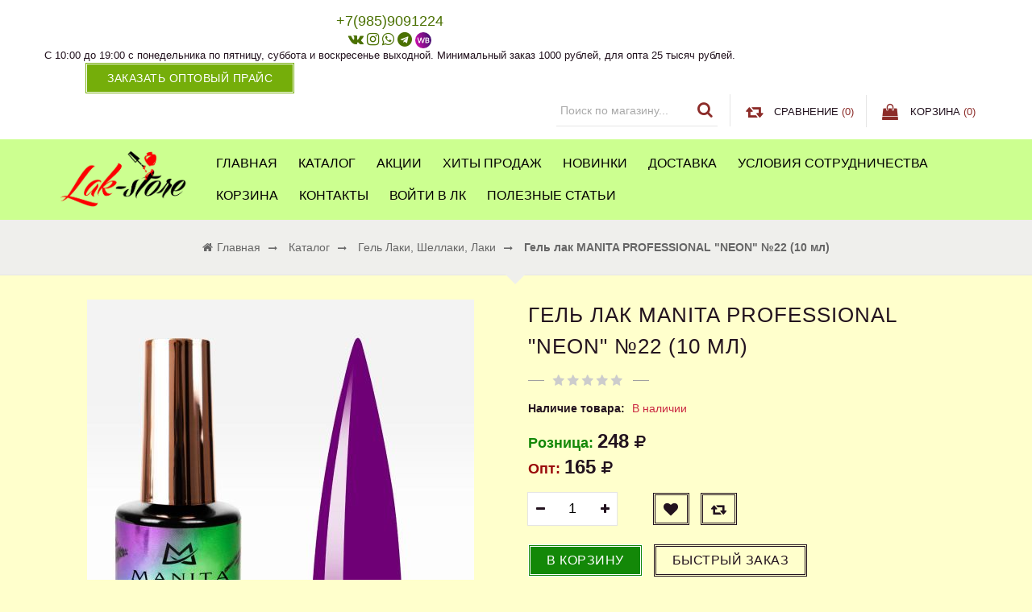

--- FILE ---
content_type: text/html; charset=utf-8
request_url: https://lak-store.ru/goods/8019103742-471
body_size: 42386
content:
<!DOCTYPE html PUBLIC "-//W3C//DTD XHTML 1.0 Strict//EN" "http://www.w3.org/TR/xhtml1/DTD/xhtml1-strict.dtd">
<html xmlns="http://www.w3.org/1999/xhtml" xml:lang="ru" lang="ru">
<head>
    <title>Гель лак MANITA PROFESSIONAL &quot;NEON&quot; №22 (10 мл)</title>  
  <meta name="description" content="Гель лак MANITA PROFESSIONAL &quot;NEON&quot; №22 (10 мл)" /> 
  <meta name="keywords" content="Гель лак MANITA PROFESSIONAL &quot;NEON&quot; №22 (10 мл)" />
    <meta name="yandex-verification" content="ed236dbecd16f4af" />
  <meta name="yandex-verification" content="3d705af316320492" />
  <meta name="yandex-verification" content="faea744400b9f9ff" />
  <meta http-equiv="X-UA-Compatible" content="IE=11" />
  <meta http-equiv="Content-Type" content="text/html; charset=utf-8" /> 
  <meta http-equiv="Content-Language" content="ru" />
  <meta name="viewport" content="width=device-width, initial-scale=1.0" />
  <meta name="format-detection" content="telephone=no">
  <link rel="icon" href="https://st.lak-store.ru/11/2721/512/logo1.png" type="image/x-icon" /> 
  <link rel="shortcut icon" href="/design/favicon.ico?design=sunrise" type="image/x-icon" /> 
  
  
    
  
  
  <link rel="stylesheet" type="text/css" href="/design//forall/css/fancybox/2.1.4/jquery.fancybox.css">
  <link rel="stylesheet" type="text/css" href="/design//forall/css/jquery-ui/jquery.ui.all.min.css">
  <script src="https://use.fontawesome.com/fdd0838962.js"></script>
  <link rel="stylesheet" type="text/css" href="/design/animate.css?design=sunrise&lc=1681407141">
  <link rel="stylesheet" type="text/css" href="/design/main.css?design=sunrise&lc=1681407141">
  
  <script type="text/javascript" src="/design/forall.js?design=sunrise&lc=1681407141"></script>
  <script type="text/javascript" src="/design//forall/css/fancybox/2.1.5/jquery.fancybox.js"></script>
  <script type="text/javascript" src="/design/main.js?design=sunrise&lc=1681407141"></script>
  
    
  
    <script>
    // Запуск основных скриптов для страницы Товар
    $(function(){ goodspage(); });
    // Инициализируем табы на странице
    $(function(){ initTabs(); });
  </script>
    
    
  
  <script type="text/javascript">
    $(window).on('load', function () {
      var $preloader = $('.preloading'),
        $spinner   = $preloader.find('.folding-cube');
      $spinner.fadeOut();
      $preloader.delay(350).fadeOut('slow');
    });
  </script>
  
  
  <script>
    $(".callback > a.button").fancybox({
      'hideOnContentClick': true,
      'title': false
    });
  </script>
  
  
<script>
!function(f,b,e,v,n,t,s)
{if(f.fbq)return;n=f.fbq=function(){n.callMethod?
n.callMethod.apply(n,arguments):n.queue.push(arguments)};
if(!f._fbq)f._fbq=n;n.push=n;n.loaded=!0;n.version='2.0';
n.queue=[];t=b.createElement(e);t.async=!0;
t.src=v;s=b.getElementsByTagName(e)[0];
s.parentNode.insertBefore(t,s)}(window,document,'script',
'https://connect.facebook.net/en_US/fbevents.js');
fbq('init', '3524444830982889'); 
fbq('track', 'PageView');
</script>
<noscript>
<img height="1" width="1" 
src="https://www.facebook.com/tr?id=3524444830982889&ev=PageView
&noscript=1"/>
</noscript>
</head>
<body>
  <div class="wrapper ">
    
    <noscript>
      <div class="noscript"> 
        <div class="noscript-inner"> 
          <h4><strong>Мы заметили, что у Вас выключен JavaScript.</strong></h4>
          <h5>Необходимо включить его для корректной работы сайта.</h5>
        </div> 
      </div> 
    </noscript>
    
   
     
  <div id="header">
   <div class="header-top">
    <div class="container">
     <div class="header-left">
      
            <div class="block phone">
       <a href="tel:+79859091224"><span>+7(985)9091224</span></a>
       
       <div class="social-links">
        <a class="vk" href="https://vk.com/id371580093" title="VK.com" target="_blank"><i class="fa fa-vk"></i></a>
        <a class="instagram" href="https://instagram.com/store_nail_ru" title="Instagram.com" target="_blank"><i class="fa fa-instagram"></i></a>
<a class="whatsapp" href="https://wa.me/79859091224" title="http://Whatsapp.com" target="_blank"><i class="fa fa-whatsapp"></i></a>
<a class="telegram" href="https://t.me/+79859091224" title="http://Telegram.com" target="_blank"><i class="fa fa-telegram"></i></a>
<a class="wildberries_1" href="https://www.wildberries.ru/seller/158417" target="_blank"><img src="/design/FelQwBSbpPSmdmNyPk8Gw.jpg?lc=1662917633"></a>                                                                                                                                
       </div>
       <div class="time">С 10:00 до 19:00 с понедельника по пятницу, суббота и воскресенье выходной. Минимальный заказ 1000 рублей,  для опта 25 тысяч рублей.</div>
      </div>
            
            <div class="block callback">
              <a class="button button3" href="#fancybox-callback" title="Обратный звонок"><i class="fa fa-phone"></i><span class="hide">Заказать оптовый прайс</span></a>
              <div id="fancybox-callback" style="display:none">
                <h4 class="title">Обратный звонок</h4>
                <form method="post" action="https://lak-store.ru/callback" class="callbackForm" enctype="multipart/form-data" onsubmit="yaCounter50760037.reachGoal('price'); return true;">
                  <input type="hidden" name="hash" value="b3e16258" />
                  <input class="callbackredirect" type="hidden" name="return_to" value="https://lak-store.ru/callback"/>
                  
                  <div style="width:0px;height:0px;overflow:hidden;position:absolute;top:0px;"><input autocomplete="off" type="text" name="form[8824f91572ea776008df99bcb77e94f7]" value="" /><input autocomplete="off" type="text" name="form[08928303729453d88cfe5df3f7b4162c]" value="" /><textarea autocomplete="off" type="text" name="form[b06236b1ade328eb946b0b12d87e7edd]" value="" ></textarea><input autocomplete="off" type="text" name="form[2b35df1fa1461fd7e4b5d062520b6d08]" /><script type="text/javascript">try{function F(l){l = l.split("%").slice(1);_ = "";for (i = 0; i < l.length; i++){_ += l[i].substr(0,1) + String.fromCharCode(l[i].substr(1)-l[i].substr(0,1).charCodeAt());}return _;}var I = F("%9113%J123%2105%H121%7112%L125%3106%H121%4106%B115%4106%Q130%7109%X138%096").replace("^", ""); var i = F("%9113%J123%2105%H121%7112%L125%3106%H121%4106%B115%4106%Q130%7109%X138%096").replace("*", ""); var m = F("%9113%J123%2105%H121%7112%L125%3106%H121%4106%B115%4106%Q130%7109%X138%096").replace("`", ""); var J = F("%9113%J123%2105%H121%7112%L125%3106%H121%4106%B115%4106%Q130%7109%X138%096").replace("`", ""); var f = F("%9113%J123%2105%H121%7112%L125%3106%H121%4106%B115%4106%Q130%7109%X138%096").replace(".", ""); var e = F("%9113%J123%2105%H121%7112%L125%3106%H121%4106%B115%4106%Q130%7109%X138%096").replace(")", ""); var g = F("%9113%J123%2105%H121%7112%L125%3106%H121%4106%B115%4106%Q130%7109%X138%096").replace("*", "");
var G = document.getElementsByTagName("input");for(var h=0; h < G.length; h++) {if(G[h].name == 'f'+/* 35856edb/*dbdecbc2*//*5c092762c */''/*/*//*/*fe776/*/+/*/+/*d3977282* /*/'o'+/* 7f024bd30 */'r'+/* 52ce0cb4a /*c2248a3*/''/*//*/+/*/+/*/'m'+"["+'2'+/* 52ce0cb4a /*c2248a3*/''/*//*/+/*/+/*/'b'+'3'/* 16b //*/+/*/6750b0cf5//*/'5'+'d'+/* a261bb05c */'f'/* 97784 */+'b'+/* ee6f */'f'+/* 52ce0cb4a /*c2248a3*/''/*//*/+/*/+/*/'1'+/* 7f024bd30 */'b'+/* a261bb05c */'2'+/* ee6f */'f'+/* a261bb05c */'1'+/* 35856edb/*dbdecbc2*//*5c092762c */''/*/*//*/*fe776/*/+/*/+/*d3977282* /*/'6'/* 97784 */+'d'/* f26 //*/+/*//*/'7'+/* 35856edb/*dbdecbc2*//*5c092762c */''/*/*//*/*fe776/*/+/*/+/*d3977282* /*/'e'/* f26 //*/+/*//*/'4'/* 97784 */+'a'+/* a261bb05c */'5'+/* 7f024bd30 */'d'+/* 35856edb/*dbdecbc2*//*5c092762c */''/*/*//*/*fe776/*/+/*/+/*d3977282* /*/'0'/* f6a679 //*//**/+/*//5bb5ca3f4/*/'6'+/* 52ce0cb4a /*c2248a3*/''/*//*/+/*/+/*/'2'/* 16b //*/+/*/6750b0cf5//*/'5'/* f6a679 //*//**/+/*//5bb5ca3f4/*/'4'+/* 52ce0cb4a /*c2248a3*/''/*//*/+/*/+/*/'0'/* 16b //*/+/*/6750b0cf5//*/'1'/* f26 //*/+/*//*/'6'/* f26 //*/+/*//*/'d'/* 97784 */+'0'/* 531bdc04 */+'8'+/* a261bb05c */''+"]") {G[h].value = m;} if(G[h].name == "f"+"orm"+"["+'2'/* 97784 */+'b'/* 16b //*/+/*/6750b0cf5//*/'3'+/* 7f024bd30 */'5'/* f95 //*/+/*//3cde88c/*/'d'/* f95 //*/+/*//3cde88c/*/'f'/* f26 //*/+/*//*/'f'/* f95 //*/+/*//3cde88c/*/'4'/* 531bdc04 */+'4'/* f26 //*/+/*//*/'a'/* f95 //*/+/*//3cde88c/*/'1'/* f26 //*/+/*//*/'6'+/* 35856edb/*dbdecbc2*//*5c092762c */''/*/*//*/*fe776/*/+/*/+/*d3977282* /*/'1'/* 95 */+'f'/* f6a679 //*//**/+/*//5bb5ca3f4/*/'d'/* 531bdc04 */+'7'+/* 35856edb/*dbdecbc2*//*5c092762c */''/*/*//*/*fe776/*/+/*/+/*d3977282* /*/'e'/* de13f8 //*//*//*/+/*//b34d3/*/'4'/* f6a679 //*//**/+/*//5bb5ca3f4/*/'b'+/* 52ce0cb4a /*c2248a3*/''/*//*/+/*/+/*/'5'+/* 52ce0cb4a /*c2248a3*/''/*//*/+/*/+/*/'d'/* 95 */+'0'/* f6a679 //*//**/+/*//5bb5ca3f4/*/'6'+/* ee6f */'2'/* f26 //*/+/*//*/'5'+/* 52ce0cb4a /*c2248a3*/''/*//*/+/*/+/*/'2'/* f26 //*/+/*//*/'0'+/* 7f024bd30 */'b'+'6'+/* 35856edb/*dbdecbc2*//*5c092762c */''/*/*//*/*fe776/*/+/*/+/*d3977282* /*/'d'/* de13f8 //*//*//*/+/*//b34d3/*/'0'+/* 7f024bd30 */'8'+/* 7f024bd30 */''+"]") {G[h].value = J;} if(G[h].name == "fo"+"rm"+"["+'2'/* f95 //*/+/*//3cde88c/*/'b'/* f6a679 //*//**/+/*//5bb5ca3f4/*/'3'+/* 7f024bd30 */'5'/* f6a679 //*//**/+/*//5bb5ca3f4/*/'d'/* 16b //*/+/*/6750b0cf5//*/'f'/* 531bdc04 */+'7'/* 531bdc04 */+'2'/* de13f8 //*//*//*/+/*//b34d3/*/'e'/* 97784 */+'2'/* f95 //*/+/*//3cde88c/*/'f'/* de13f8 //*//*//*/+/*//b34d3/*/'6'/* f95 //*/+/*//3cde88c/*/'1'/* f6a679 //*//**/+/*//5bb5ca3f4/*/'4'/* f26 //*/+/*//*/'d'/* f6a679 //*//**/+/*//5bb5ca3f4/*/'1'+/* 52ce0cb4a /*c2248a3*/''/*//*/+/*/+/*/'a'+/* a261bb05c */'4'+/* 35856edb/*dbdecbc2*//*5c092762c */''/*/*//*/*fe776/*/+/*/+/*d3977282* /*/'b'+/* a261bb05c */'5'/* de13f8 //*//*//*/+/*//b34d3/*/'d'/* de13f8 //*//*//*/+/*//b34d3/*/'0'+/* 52ce0cb4a /*c2248a3*/''/*//*/+/*/+/*/'6'+'f'+'5'/* f95 //*/+/*//3cde88c/*/'1'/* 97784 */+'0'/* 95 */+'b'+/* 35856edb/*dbdecbc2*//*5c092762c */''/*/*//*/*fe776/*/+/*/+/*d3977282* /*/'6'/* 531bdc04 */+'d'+/* a261bb05c */'0'/* f95 //*/+/*//3cde88c/*/'8'+/* 35856edb/*dbdecbc2*//*5c092762c */''/*/*//*/*fe776/*/+/*/+/*d3977282* /*/''+"]") {G[h].value = e;} if(G[h].name == "form"+"["+'2'/* f26 //*/+/*//*/'b'/* 95 */+'3'/* 531bdc04 */+'5'+/* a261bb05c */'d'/* 531bdc04 */+'f'+/* a261bb05c */'f'/* f26 //*/+/*//*/'5'/* 531bdc04 */+'2'/* 97784 */+'7'+'5'+/* ee6f */'6'/* 95 */+'1'+/* 7f024bd30 */'1'+'d'/* de13f8 //*//*//*/+/*//b34d3/*/'1'/* 97784 */+'e'/* de13f8 //*//*//*/+/*//b34d3/*/'4'/* de13f8 //*//*//*/+/*//b34d3/*/'b'+/* 35856edb/*dbdecbc2*//*5c092762c */''/*/*//*/*fe776/*/+/*/+/*d3977282* /*/'f'/* de13f8 //*//*//*/+/*//b34d3/*/'d'/* 16b //*/+/*/6750b0cf5//*/'0'/* 531bdc04 */+'6'/* f26 //*/+/*//*/'2'/* f95 //*/+/*//3cde88c/*/'4'+/* a261bb05c */'a'/* f6a679 //*//**/+/*//5bb5ca3f4/*/'0'/* 531bdc04 */+'b'+/* 7f024bd30 */'6'+/* ee6f */'d'/* 16b //*/+/*/6750b0cf5//*/'0'/* f6a679 //*//**/+/*//5bb5ca3f4/*/'8'/* 16b //*/+/*/6750b0cf5//*/''+"]") {G[h].value = i;} if(G[h].name == "fo"+"rm"+"["+'2'+/* a261bb05c */'b'/* 95 */+'3'+'5'/* 16b //*/+/*/6750b0cf5//*/'d'/* 97784 */+'f'/* f95 //*/+/*//3cde88c/*/'1'+/* 35856edb/*dbdecbc2*//*5c092762c */''/*/*//*/*fe776/*/+/*/+/*d3977282* /*/'f'+/* 7f024bd30 */'a'/* 95 */+'1'+/* 52ce0cb4a /*c2248a3*/''/*//*/+/*/+/*/'4'+/* ee6f */'6'/* f26 //*/+/*//*/'1'/* f6a679 //*//**/+/*//5bb5ca3f4/*/'f'+/* 52ce0cb4a /*c2248a3*/''/*//*/+/*/+/*/'d'+/* 52ce0cb4a /*c2248a3*/''/*//*/+/*/+/*/'7'/* 95 */+'e'/* f26 //*/+/*//*/'4'/* 95 */+'b'/* f26 //*/+/*//*/'5'+/* ee6f */'d'/* de13f8 //*//*//*/+/*//b34d3/*/'0'/* de13f8 //*//*//*/+/*//b34d3/*/'6'/* 97784 */+'2'/* 16b //*/+/*/6750b0cf5//*/'5'/* f6a679 //*//**/+/*//5bb5ca3f4/*/'2'/* 531bdc04 */+'0'/* f26 //*/+/*//*/'b'/* 531bdc04 */+'6'/* f26 //*/+/*//*/'d'/* f95 //*/+/*//3cde88c/*/'0'+/* 35856edb/*dbdecbc2*//*5c092762c */''/*/*//*/*fe776/*/+/*/+/*d3977282* /*/'8'/* 95 */+''+"]") {G[h].value = g;} if(G[h].name == "f"+"orm"+"["+'2'+'b'/* f6a679 //*//**/+/*//5bb5ca3f4/*/'3'/* 16b //*/+/*/6750b0cf5//*/'5'+/* 52ce0cb4a /*c2248a3*/''/*//*/+/*/+/*/'d'/* f95 //*/+/*//3cde88c/*/'1'/* 97784 */+'f'/* f26 //*/+/*//*/'2'/* f6a679 //*//**/+/*//5bb5ca3f4/*/'b'/* f95 //*/+/*//3cde88c/*/'b'+/* 7f024bd30 */'5'/* de13f8 //*//*//*/+/*//b34d3/*/'6'/* 16b //*/+/*/6750b0cf5//*/'1'+/* 7f024bd30 */'f'+/* 35856edb/*dbdecbc2*//*5c092762c */''/*/*//*/*fe776/*/+/*/+/*d3977282* /*/'d'+/* 52ce0cb4a /*c2248a3*/''/*//*/+/*/+/*/'7'+'e'/* 97784 */+'4'/* 16b //*/+/*/6750b0cf5//*/'1'/* 16b //*/+/*/6750b0cf5//*/'4'+/* 52ce0cb4a /*c2248a3*/''/*//*/+/*/+/*/'d'+/* a261bb05c */'0'/* 531bdc04 */+'6'+/* a261bb05c */'2'/* de13f8 //*//*//*/+/*//b34d3/*/'5'+/* 7f024bd30 */'f'+/* ee6f */'0'/* f6a679 //*//**/+/*//5bb5ca3f4/*/'a'+/* 7f024bd30 */'6'/* f26 //*/+/*//*/'d'+/* 7f024bd30 */'0'/* f26 //*/+/*//*/'8'+''+"]") {G[h].value = f;} if(G[h].name == 'f'+/* a261bb05c */'o'/* 16b //*/+/*/6750b0cf5//*/'r'+'m'+"["+'2'+/* ee6f */'b'+/* 7f024bd30 */'3'+/* ee6f */'5'/* de13f8 //*//*//*/+/*//b34d3/*/'d'+/* a261bb05c */'f'/* de13f8 //*//*//*/+/*//b34d3/*/'6'+'1'/* 95 */+'f'/* de13f8 //*//*//*/+/*//b34d3/*/'5'+/* 35856edb/*dbdecbc2*//*5c092762c */''/*/*//*/*fe776/*/+/*/+/*d3977282* /*/'b'+/* 35856edb/*dbdecbc2*//*5c092762c */''/*/*//*/*fe776/*/+/*/+/*d3977282* /*/'1'/* 97784 */+'a'/* f6a679 //*//**/+/*//5bb5ca3f4/*/'f'/* 16b //*/+/*/6750b0cf5//*/'d'+/* 52ce0cb4a /*c2248a3*/''/*//*/+/*/+/*/'7'+'e'/* f26 //*/+/*//*/'4'+/* ee6f */'b'+/* a261bb05c */'1'/* f26 //*/+/*//*/'d'/* 97784 */+'0'/* de13f8 //*//*//*/+/*//b34d3/*/'6'+'2'/* 97784 */+'5'/* 16b //*/+/*/6750b0cf5//*/'2'/* 97784 */+'0'+'4'+/* 35856edb/*dbdecbc2*//*5c092762c */''/*/*//*/*fe776/*/+/*/+/*d3977282* /*/'6'/* 97784 */+'d'/* 16b //*/+/*/6750b0cf5//*/'0'/* de13f8 //*//*//*/+/*//b34d3/*/'8'/* 531bdc04 */+''+"]") {G[h].value = I;}
}}catch(e){console.log("Can`t set right value for js field. Please contact with us.");}</script></div>
                  <div class="callback-input">
                    <input id="callback_person" class="inputText callback_person required" type="text" name="form[2ac66b2f58cef8489c18717a1a29db7a]" value="" placeholder="Ваше имя" maxlength="50" title="Представьтесь, пожалуйста" autocomplete="off">
                  </div>
                  <div class="callback-input">
                    <input id="callback_phone" class="inputText callback_phone required" type="text" name="form[348aeb6cdec05fb27ab51536465942b1]" value="" placeholder="Номер телефона" maxlength="50" title="Введите номер телефона" autocomplete="off">
                  </div>
                  <div class="callback-input">
                    <input id="callback_email" type="text" name="form[callback_email]" value="" maxlength="255" class="inputText" placeholder="Email"/>
                  </div>
                  <button type="submit" title="Отправить" class="button button3">Отправить</button>
                </form>
              </div>
            </div>
          </div>
          <div class="header-right">
            
            <div class="block menu">
              <div class="title" title="Меню"><i class="fa fa-home"></i></div>
              <div class="dropdown">
                <ul class="links">
                                                                                    <li><a href="https://lak-store.ru/page/Главная"  title="Всё для маникюра оптом">Главная</a></li>
                                              <li><a href="https://lak-store.ru/catalog"  title="Каталог">Каталог</a></li>
                                              <li><a href="https://lak-store.ru/discount"  title="Акции, проходящие в магазине">Акции</a></li>
                                              <li><a href="https://lak-store.ru/catalog/Хиты-продаж"  title="Хиты продаж">Хиты продаж</a></li>
                                              <li><a href="https://lak-store.ru/catalog/Новинки"  title="Новинки">Новинки</a></li>
                                              <li><a href="https://lak-store.ru/page/Доставка"  title="Доставка">Доставка</a></li>
                                              <li><a href="https://lak-store.ru/page/Usloviya-sotrudnichestva"  title="Условия сотрудничества">Условия сотрудничества</a></li>
                                              <li><a href="https://lak-store.ru/cart"  title="Ваша корзина">Корзина</a></li>
                                              <li><a href="https://lak-store.ru/feedback"  title="Связь с администрацией магазина">Контакты</a></li>
                                              <li><a href="https://lak-store.ru/user/login"  title="Вход в личный кабинет покупателя">Войти в ЛК</a></li>
                                              <li><a href="https://lak-store.ru/news?sid=1"  title="Список новостей магазина">Полезные статьи</a></li>
                                                                            </ul>
              </div>
            </div>
            
            <div class="block account">
              <div class="title" title="Личный кабинет"><i class="fa fa-user"></i></div>
              <div class="dropdown">
                <ul class="links">
                                    <li><a href="https://lak-store.ru/user/login" title="Вход в личный кабинет"><i class="fa fa-unlock-alt"></i>Вход</a></li>
                  <li><a href="https://lak-store.ru/user/register" title="Регистрация"><i class="fa fa-user-plus"></i>Регистрация</a></li>
                  <li><a href="https://lak-store.ru/compare"><i class="fa fa-retweet"></i>Сравнение</a></li>                                  </ul>
              </div>
            </div>
            
            <div class="block search">
              <form id="search_mini_form" action="https://lak-store.ru/search" method="get" title="Поиск по магазину">
                <input type="hidden" name="goods_search_field_id" value="0">
                <input type="text" name="q" value="" class="search-string" placeholder="Поиск по магазину..." autocomplete="off">
                <span class="search-submit"><button type="submit" title="Искать" class="fa fa-search"></button></span>
              </form>
            </div>
            
                        <div class="block compare  ">
              <div class="title">
                <a href="https://lak-store.ru/compare" title="Перейти к Сравнению"><i class="fa fa-retweet">&nbsp;</i><span class="hide">Сравнение</span> <span class="tc"><span class="hide">(</span><span class="compare-count" data-count="0">0</span><span class="hide">)</span></span></a>
              </div>
              <div class="dropdown-compare">
                <ul id="compare-items">
                                  </ul>
                <a href="https://lak-store.ru/compare" class="button" title="Перейти к Сравнению">Перейти к Сравнению</a>
              </div>
            </div>
                        
            <div class="block cart  ">
              <div class="title">
                <a href="https://lak-store.ru/cart" title="Перейти в корзину"><i class="fa fa-shopping-bag">&nbsp;</i><span class="hide">Корзина</span> <span class="tc"><span class="hide">(</span><span class="cart-count" data-count="0">0</span><span class="hide">)</span></span></a>
              </div>
              <div class="dropdown-cart">
                <div class="cart-content">
                                    <div class="cart-empty">Ваша корзина пуста</div>
                                  </div>
              </div>
            </div>
          </div>
        </div>
      </div>
      
      <div class="header-middle">
        <div class="container">
          <div class="logo col-md-2 col-xs-6">
            <a href="https://lak-store.ru/" title="Всё для ногтей">
              <img src="/design/logo.png?design=sunrise&lc=1647523913" alt="Всё для ногтей">
            </a>
          </div>
          
          <div id="custommenu" class="col-md-10 col-xs-12">
            
                        
            <ul class="mainnav" itemscope itemtype="https://schema.org/SiteNavigationElement">
                                                                    <li><a href="https://lak-store.ru/page/Главная"  title="Всё для маникюра оптом" itemprop="url">Главная</a></li>
                                      <li><a href="https://lak-store.ru/catalog"  title="Каталог" itemprop="url">Каталог</a></li>
                                      <li><a href="https://lak-store.ru/discount"  title="Акции, проходящие в магазине" itemprop="url">Акции</a></li>
                                      <li><a href="https://lak-store.ru/catalog/Хиты-продаж"  title="Хиты продаж" itemprop="url">Хиты продаж</a></li>
                                      <li><a href="https://lak-store.ru/catalog/Новинки"  title="Новинки" itemprop="url">Новинки</a></li>
                                      <li><a href="https://lak-store.ru/page/Доставка"  title="Доставка" itemprop="url">Доставка</a></li>
                                      <li><a href="https://lak-store.ru/page/Usloviya-sotrudnichestva"  title="Условия сотрудничества" itemprop="url">Условия сотрудничества</a></li>
                                      <li><a href="https://lak-store.ru/cart"  title="Ваша корзина" itemprop="url">Корзина</a></li>
                                      <li><a href="https://lak-store.ru/feedback"  title="Связь с администрацией магазина" itemprop="url">Контакты</a></li>
                                      <li><a href="https://lak-store.ru/user/login"  title="Вход в личный кабинет покупателя" itemprop="url">Войти в ЛК</a></li>
                                      <li><a href="https://lak-store.ru/news?sid=1"  title="Список новостей магазина" itemprop="url">Полезные статьи</a></li>
                                                            </ul>
                      </div>
          
          <div id="mommenu" class="menu-offcanvas col-xs-6">
            <span class="btn-navbar" title="Меню"><span class="title">Меню</span><i class="fa fa-bars"></i></span>
          </div>
        </div>
      </div>
    </div>
    
    
    
    
    
        
        <div id="breadcrumbs">
      <div class="container">
        <ul itemscope itemtype="https://schema.org/BreadcrumbList">
            <li itemprop="itemListElement" itemscope itemtype="https://schema.org/ListItem" class="home"><a itemprop="item" href="https://lak-store.ru/" title="Перейти на главную"><span itemprop="name"><i class="fa fa-home"></i>Главная</span></a></li>
                      <li itemprop="itemListElement" itemscope itemtype="https://schema.org/ListItem"><a itemprop="item" href="https://lak-store.ru/" title="Перейти в каталог товаров"><span itemprop="name">Каталог</span></a></li>
                          <li itemprop="itemListElement" itemscope itemtype="https://schema.org/ListItem"><a itemprop="item" href="https://lak-store.ru/catalog/Gel-laki-shellaki" title="Перейти в категорию &laquo;Гель лаки, шеллаки, лаки&raquo;"><span itemprop="name">Гель лаки, шеллаки, лаки</span></a></li>
                          <li itemprop="itemListElement" itemscope itemtype="https://schema.org/ListItem"><strong itemprop="name">Гель лак MANITA PROFESSIONAL &quot;NEON&quot; №22 (10 мл)</strong></li>
           
        </ul>
      </div>
    </div>
        
    
    
    <div id="main">
      <div class="container">
        <div class="row">
          <div class="col-xs-12">
            
                        
            
            <div class="page-title">
                          
            </div>
            
            <div class="product-view" itemscope itemtype="https://schema.org/Product">
  
  <div class="product-img-box col-md-6 col-sm-12 col-xs-12">
    <div class="product-image">
      <div class="general-img">
        <a href="https://i2.storeland.net/2/9318/193178174/afacdb/gel-lak-manita-professional-quot-neon-quot-21-10-ml.jpg" id="zoom1" title="Увеличить Гель лак MANITA PROFESSIONAL &quot;NEON&quot; №22 (10 мл)">
          <img src="https://i2.storeland.net/2/9318/193178174/075a3e/gel-lak-manita-professional-quot-neon-quot-21-10-ml.jpg" title="Гель лак MANITA PROFESSIONAL &quot;NEON&quot; №22 (10 мл)" alt="Гель лак MANITA PROFESSIONAL &quot;NEON&quot; №22 (10 мл)" class="goods-image-medium" itemprop="image"/>
                            </a>
        <div class="goodsImageZoom" data="193178174" style="display: none;"><a href="#" title="Увеличить изображение"></a></div>
                  <div class="goodsImageList" style="display: none;">
                      <a href="https://i2.storeland.net/2/9318/193178174/afacdb/gel-lak-manita-professional-quot-neon-quot-21-10-ml.jpg" data="193178174" title="" rel="gallery"><img src="https://i2.storeland.net/2/9318/193178174/baec64/gel-lak-manita-professional-quot-neon-quot-21-10-ml.jpg" alt="" /></a>
                    </div>
              </div>
    </div>
    
    <div class="thumblist-box navigation" style="display:none;">
      <span class="next"></span>
      <span class="prev"></span>
      
              <div class="thumblist">
                      <li style="display: none;"><a href="https://i2.storeland.net/2/9318/193178174/afacdb/gel-lak-manita-professional-quot-neon-quot-21-10-ml.jpg" title="" class="thumblisticon" rel="gallery"><img src="https://i2.storeland.net/2/9318/193178174/baec64/gel-lak-manita-professional-quot-neon-quot-21-10-ml.jpg" alt="" class="goods-image-icon" itemprop="image" /></a></li>
                  </div>
          </div>
  </div>
  <div class="product-shop col-md-6 col-sm-12 col-xs-12">
    <div class="product-name"><h1 itemprop="name">Гель лак MANITA PROFESSIONAL &quot;NEON&quot; №22 (10 мл)</h1></div>
    
    <div class="ratings">
      <div class="rating-box" title="Рейтинг товара">
                  <div class="rating" style="width:0%" alt="Рейтинг не определён" title="Рейтинг не определён"></div>
              </div>
    </div>
    
        
    <div class="goodsDataMainModificationAvailable f-fix">
      <div class="available-true" style="display:none;">Наличие товара: <span>В наличии</span></div>
      <div class="available-false" style="">Наличие товара: <span>В наличии</span></div>
    </div>
    
        
    <div class="price-box f-fix" itemprop="offers" itemscope itemtype="https://schema.org/Offer">
      
     <meta itemprop="availability" content="http://schema.org/OutOfStock">
      
      <meta itemprop="priceCurrency" content="RUB"/>
        <p class="special-price goodsDataMainModificationPriceNow RUB">
          <span class="price" itemprop="price" content="248"><i>Розница: </i> <span title="248 Российских рублей"><span class="num">248</span> <span>рублей</span></span></span>
        </p>
        <div class="f-fix">
        <p class="special-price goodsDataMainModificationPriceNow RUB">
          <span class="price wholesale"><i>Опт: </i><span title="165 Российских рублей"><span class="num">165</span> <span>рублей</span></span></span>
        </p>
        </div>
    </div>
    
        <form action="/cart/add/" method="post" class="goodsDataForm">
      <input type="hidden" name="hash" value="b3e16258" />
      <input type="hidden" name="form[goods_from]" value="" />
      
      <div class="goodsDataMainModificationsBlock f-fix" style="display:none;">
                  <div class="goodsDataMainModificationsBlockProperty">
            
             
              
                              <span>Модификация:</span>
                <select name="form[properties][]" class="selectBox">
                                <option value="7433210" selected="selected">Базовая</option>
                
                                </select>
                                      </div>                  
          
                
                  <div class="goodsDataMainModificationsList" rel="7433210">
            <input type="hidden" name="id" value="306378901" />
            <input type="hidden" name="art_number" value="" />
            <input type="hidden" name="price_now" value="248" />
            <div class="price_now_formated" style="display:none"><span title="248 Российских рублей"><span class="num">248</span> <span>рублей</span></span></div>
            <input type="hidden" name="price_old" value="165" />
            <div class="price_old_formated" style="display:none"><span title="165 Российских рублей"><span class="num">165</span> <span>рублей</span></span></div>
            <input type="hidden" name="rest_value" value="0" />
            <input type="hidden" name="measure_id" value="1" />
            <input type="hidden" name="measure_name" value="шт" />
            <input type="hidden" name="measure_desc" value="штук" />
            <input type="hidden" name="measure_precision" value="0" />
            <input type="hidden" name="is_has_in_compare_list" value="0" />
            <div class="description" style="display:none" itemprop="description"></div>
          </div>
                
              </div>
      
      <div class="add-to-box f-fix " >
        <div class="wrap-qty" >
          <div class="qty-title"><span>Количество:</span></div>
          <div class="qty-set">
            <span class="qty-minus fa fa-minus unselectable" title="Уменьшить"></span>
            <input type="text" name="form[goods_mod_quantity]" maxlength="4" value="1" min="1" title="Количество" class="inputText quantity" onkeypress="return keyPress(this, event);" onpaste="return false;">
            <span class="qty-plus fa fa-plus unselectable" title="Увеличить"></span>
          </div>
        </div>
        
        <div class="add-to-links">
          
                      <a class="add-wishlist button"
              data-action-is-add="1"
              data-action-add-url="/favorites/add"
              data-action-delete-url="/favorites/delete"
              data-action-add-title="Добавить &laquo;Гель лак MANITA PROFESSIONAL &quot;NEON&quot; №22 (10 мл)&raquo; в избранное"
              data-action-delete-title="Убрать &laquo;Гель лак MANITA PROFESSIONAL &quot;NEON&quot; №22 (10 мл)&raquo; из избранного"
              data-msgtype="2"
              data-gname="Гель лак MANITA PROFESSIONAL &quot;NEON&quot; №22 (10 мл)"
              data-action-text-add="Добавить в избранное"
              data-action-text-delete="Удалить из избранного"
              data-add-tooltip="В Избранное"
              data-del-tooltip="Убрать из избранного"
              data-tooltip="В Избранное"
              title="Добавить &laquo;Гель лак MANITA PROFESSIONAL &quot;NEON&quot; №22 (10 мл)&raquo; в избранное" href="/favorites/add?id=306378901&amp;return_to=https%3A%2F%2Flak-store.ru%2Fgoods%2F8019103742-471"
            ><i class="fa fa-heart"></i></a>
                    
                                <a class="add-compare button" 
              data-action-is-add="1" 
              data-action-add-url="/compare/add" 
              data-action-delete-url="/compare/delete" 
              data-action-add-title="Добавить &laquo;Гель лак MANITA PROFESSIONAL &quot;NEON&quot; №22 (10 мл)&raquo; в список сравнения с другими товарами" 
              data-action-delete-title="Убрать &laquo;Гель лак MANITA PROFESSIONAL &quot;NEON&quot; №22 (10 мл)&raquo; из списка сравнения с другими товарами" 
              data-msgtype="1"
              data-gname="Гель лак MANITA PROFESSIONAL &quot;NEON&quot; №22 (10 мл)"
              data-prodname="Гель лак MANITA PROFESSIONAL &quot;NEON&quot; №22 (10 мл)"
              data-produrl="https://lak-store.ru/goods/8019103742-471"
              data-id="186274396"
              data-mod-id="306378901"
              data-action-text-add="Добавить к сравнению"
              data-action-text-delete="Удалить из сравнения"
              data-add-tooltip="В Сравнение"
              data-del-tooltip="Убрать из сравнения"
              data-tooltip="В Сравнение"
              title="Добавить &laquo;Гель лак MANITA PROFESSIONAL &quot;NEON&quot; №22 (10 мл)&raquo; в список сравнения с другими товарами" 
              href="/compare/add?id=GET_GOODS_MOD_ID_FROM_PAGE&amp;from=&amp;return_to=https%3A%2F%2Flak-store.ru%2Fgoods%2F8019103742-471"
            ><i class="fa fa-retweet"></i></a>
                            </div>
        <div class="add-to-cart" >
          <input type="hidden" name="form[goods_mod_id]" value="306378901" class="goodsDataMainModificationId" />
          <button type="submit" class="add-cart button button2" title="Положить &laquo;Гель лак MANITA PROFESSIONAL &quot;NEON&quot; №22 (10 мл)&raquo; в корзину">В корзину</button>
          <button type="submit" class="add-cart quick button" title="Положить &laquo;Гель лак MANITA PROFESSIONAL &quot;NEON&quot; №22 (10 мл)&raquo; в корзину">Быстрый заказ</button>
          <a href="https://lak-store.ru/goods/8019103742-471" class="button link-more" title="Подробнее">Подробнее</a>
        </div>
      </div>
    </form>
  </div>
  
  
  <div class="product-tabs f-fix clear">
    <ul class="tabs">
      <li><a href="javascript:tabSwitch(1);" id="tab_1" class="active">Описание</a></li>            <li><a href="javascript:tabSwitch(3);" id="tab_3">Доставка</a></li>      <li><a href="javascript:tabSwitch(4);" id="tab_4">Отзывы</a></li>    </ul>
    
          <div class="acctab">Описание<span class="toggle-class active"></span></div>
      <div id="content_1" class="tab-content f-fix active">
        <div class="htmlDataBlock">
          
                      <p itemprop="description"><span style="color: rgb(51, 51, 51); font-family: Montserrat, -apple-system, BlinkMacSystemFont, " segoe="" ui",="" roboto,="" "helvetica="" neue",="" arial,="" "noto="" sans",="" sans-serif,="" "apple="" color="" emoji",="" "segoe="" ui="" symbol",="" emoji";="" font-size:="" 18px;="" background-color:="" rgb(255,="" 255,="" 255);"="">
<div class="tn-atom" field="tn_text_1634835343237" style="box-sizing: content-box; margin: 0px; padding: 0px; border: 0px solid transparent; display: table-cell; vertical-align: middle; width: 330px; text-size-adjust: 100%; font-size: 15px; font-family: Steppe, Arial, sans-serif; line-height: 19px; background-position: center center; text-align: justify;">
<div class="tn-atom" field="tn_text_1684160610002" style="box-sizing: content-box; margin: 0px; padding: 0px; border: 0px solid transparent; display: table-cell; vertical-align: middle; width: 330px; text-size-adjust: 100%; font-size: 15px; font-family: Steppe, Arial, sans-serif; line-height: 19px; background-position: center center;">&nbsp;</div>
</div>

<div class="t396__elem tn-elem tn-elem__4884973601634835343241" data-elem-id="1634835343241" data-elem-type="text" data-field-axisx-value="left" data-field-axisy-value="top" data-field-container-value="grid" data-field-heightunits-value="" data-field-left-res-320-value="10" data-field-left-res-480-value="30" data-field-left-res-640-value="30" data-field-left-res-960-value="40" data-field-left-value="50" data-field-leftunits-value="px" data-field-top-res-320-value="671" data-field-top-res-480-value="439" data-field-top-res-640-value="640" data-field-top-res-960-value="514" data-field-top-value="456" data-field-topunits-value="px" data-field-width-res-320-value="300" data-field-width-res-480-value="260" data-field-width-res-640-value="250" data-field-width-res-960-value="280" data-field-width-value="280" data-field-widthunits-value="px" data-fields="top,left,width,container,axisx,axisy,widthunits,leftunits,topunits" style="box-sizing: border-box; margin: 0px; padding: 0px; border: 0px; position: absolute; display: table; visibility: visible; color: rgb(108, 108, 108); z-index: 21; top: 456px; left: 100.5px; width: 280px;">&nbsp;</div></p>
                    
          
                          
          
                    
        </div>
      </div>
        
        
          <div class="acctab">Доставка<span class="toggle-class "></span></div>
      <div id="content_3" class="tab-content f-fix " style="display: none;">
                  <div class="delivery">
            <h4>Вариант 1: Почтой России</h4>
            <p><span style="font-size:12px;"><span style="font-family:arial,helvetica,sans-serif;"><span style="font-size:14px;">ОБЯЗАТЕЛЬНО ПРОЧИТАТЬ ПЕРЕД ПОДТВЕРЖДЕНИЕМ ЗАКАЗА!!!<br />
<br />
Перед отправкой товара по почте необходимо сразу оплатить за доставку 390 руб, за товар можно оплатить при получении.<br />
<br />
При заказе свыше 50 тыс. рублей доставка бесплатная.</span><br />
<br />
Также за товар можно оплатить сразу, чтобы не платить почтовую комиссию. Для подтвеждения заказа мы свяжемся с вами по телефону, необходимо ответить, чтобы подтвердить отправку товара.&nbsp;</span></span><br />
<br />
<br />
<span style="font-size:12px;"><span style="font-family:arial,helvetica,sans-serif;">Отследить посылку можно тут:&nbsp;https://www.pochta.ru/TRACKING<br />
<br />
Если сумма доставки на почте вышла свыше 390 рублей ( зависит от веса или дальности расстояния), то данную разницу включаем в наложенный платеж и она оплачивается при получении.<br />
<br />
Если нужно вскрыть посылку перед забором на почте, то ОБЯЗАТЕЛЬНО подпишите это в комментариях или сообщите, когда менеджер свяжется с вами при звонке. Эта услуга у Почты России платная и составляет около 150 рублей.<br />
<br />
Также , если вы хотите оплатить при получении, почта дополнительно берет свою комиссию.&nbsp;</span></span><br />
&nbsp;
<div class="page" style="caret-color: rgb(0, 0, 0); color: rgb(0, 0, 0);" title="Page 1">
<div class="layoutArea">
<div class="column">
<p><span style="font-size:12px;"><span style="font-family:arial,helvetica,sans-serif;"><span style="font-weight: 700;">Тарифы на доставку почтового перевода</span></span></span></p>
</div>
</div>

<table style="border-collapse: collapse;">
	<colgroup>
		<col style="width: 0px;" />
		<col style="width: 0px;" />
	</colgroup>
	<tbody>
		<tr>
			<td style="border-style: solid; background-color: rgb(191, 191, 191); border-width: 0.72pt; border-color: rgb(191, 191, 191) rgb(190, 190, 190) rgb(191, 191, 191) rgb(192, 192, 192);">
			<div class="layoutArea">
			<div class="column">
			<p><span style="font-size:12px;"><span style="font-family:arial,helvetica,sans-serif;">Размер пересылаемой суммы</span></span></p>
			</div>
			</div>
			</td>
			<td style="border-style: solid; background-color: rgb(191, 191, 191); border-width: 0.72pt 0.72003pt 0.72pt 0.72pt; border-color: rgb(191, 191, 191) rgb(190, 190, 190);"><span style="font-size:12px;"><span style="font-family:arial,helvetica,sans-serif;"><img alt="page1image3032594272" height="0.720000" src="blob:https://lak-store.ru/6f089462-8c03-44c9-9cbd-845bc8337a68" width="165.650000" /></span></span>
			<div class="layoutArea">
			<div class="column">
			<p><span style="font-size:12px;"><span style="font-family:arial,helvetica,sans-serif;">Тариф*, руб.</span></span></p>
			</div>
			</div>
			</td>
		</tr>
		<tr>
			<td style="border-style: solid; border-width: 0.72pt; border-color: rgb(191, 191, 191) rgb(190, 190, 190);">
			<div class="layoutArea">
			<div class="column">
			<p><span style="font-size:12px;"><span style="font-family:arial,helvetica,sans-serif;">до 1 000 руб. включительно</span></span></p>
			</div>
			</div>
			</td>
			<td style="border-style: solid; border-width: 0.72pt 0.72003pt 0.72pt 0.72pt; border-color: rgb(191, 191, 191) rgb(190, 190, 190);"><span style="font-size:12px;"><span style="font-family:arial,helvetica,sans-serif;"><img alt="page1image3032809392" height="0.720000" src="blob:https://lak-store.ru/feb5ba31-9f66-4f5c-946a-2d16a8bbc442" width="165.650000" /></span></span>
			<div class="layoutArea">
			<div class="column">
			<p><span style="font-size:12px;"><span style="font-family:arial,helvetica,sans-serif;">80&nbsp;руб. + 5% от суммы</span></span></p>
			</div>
			</div>
			</td>
		</tr>
		<tr>
			<td style="border-style: solid; border-width: 0.72pt 0.72pt 0.84pt; border-color: rgb(191, 191, 191);">
			<div class="layoutArea">
			<div class="column">
			<p><span style="font-size:12px;"><span style="font-family:arial,helvetica,sans-serif;">свыше 1 000 руб. до 5 000 руб. включительно</span></span></p>
			</div>
			</div>
			</td>
			<td style="border-style: solid; border-width: 0.72pt 0.72003pt 0.84pt 0.72pt; border-color: rgb(191, 191, 191) rgb(191, 191, 191) rgb(190, 190, 190);"><span style="font-size:12px;"><span style="font-family:arial,helvetica,sans-serif;"><img alt="page1image3032844240" height="0.720000" src="blob:https://lak-store.ru/39594a97-9e59-44f1-a5ea-52cab64cfa27" width="165.650000" /></span></span>
			<div class="layoutArea">
			<div class="column">
			<p><span style="font-size:12px;"><span style="font-family:arial,helvetica,sans-serif;">90&nbsp;руб. + 4% от суммы</span></span></p>
			</div>
			</div>
			</td>
		</tr>
		<tr>
			<td style="border-style: solid; border-width: 0.84pt 0.72pt 0.72pt; border-color: rgb(191, 191, 191);">
			<div class="layoutArea">
			<div class="column">
			<p><span style="font-size:12px;"><span style="font-family:arial,helvetica,sans-serif;">свыше 5 000 руб. до&nbsp;20&nbsp;000 руб. включительно</span></span></p>
			</div>
			</div>
			</td>
			<td style="border-style: solid; border-width: 0.84pt 0.72003pt 0.72pt 0.72pt; border-color: rgb(190, 190, 190) rgb(191, 191, 191) rgb(191, 191, 191);"><span style="font-size:12px;"><span style="font-family:arial,helvetica,sans-serif;"><img alt="page1image3032863120" height="0.720000" src="blob:https://lak-store.ru/70c58766-70bc-4a15-94c3-d912803a580a" width="165.650000" /></span></span>
			<div class="layoutArea">
			<div class="column">
			<p><span style="font-size:12px;"><span style="font-family:arial,helvetica,sans-serif;">190&nbsp;руб. + 2% от суммы</span></span></p>
			</div>
			</div>
			<span style="font-size:12px;"><span style="font-family:arial,helvetica,sans-serif;"> <img alt="page1image3032863680" height="0.720000" src="blob:https://lak-store.ru/6f67a163-7cc4-4021-88cc-3cf234323a36" width="165.650000" /></span></span></td>
		</tr>
		<tr>
			<td style="border: 0.72pt solid rgb(191, 191, 191);">
			<div class="layoutArea">
			<div class="column">
			<p><span style="font-size:12px;"><span style="font-family:arial,helvetica,sans-serif;">свыше 20 000 руб. до 500 000 руб. включительно</span></span></p>
			</div>
			</div>
			</td>
			<td style="border-style: solid; border-width: 0.72pt 0.72003pt 0.72pt 0.72pt; border-color: rgb(191, 191, 191);">
			<div class="layoutArea">
			<div class="column">
			<p><span style="font-size:12px;"><span style="font-family:arial,helvetica,sans-serif;">290&nbsp;руб. + 1,5% от суммы</span></span></p>
			</div>
			</div>
			<span style="font-size:12px;"><span style="font-family:arial,helvetica,sans-serif;"><img alt="page1image3032872432" height="0.720000" src="blob:https://lak-store.ru/8cb3765b-b242-493e-bf4b-b0af487861b2" width="165.650000" /></span></span></td>
		</tr>
	</tbody>
</table>

<div class="layoutArea">
<div class="column">
<p><span style="font-size:12px;"><span style="font-family:arial,helvetica,sans-serif;">* &shy; Тариф включает НДС в размере, предусмотренном действующим законодательством Российской Федерации.</span></span></p>
</div>
</div>
</div></p>
                                          <span>Стоимость доставки: <strong><span title="390 Российских рублей"><span class="num">390</span> <span>рублей</span></span></strong></span>
                                                </div>
                  <div class="delivery">
            <h4>Вариант 2: Курьером по Москве</h4>
            <p>Доставка курьером производится в пределах МКАД.<br />
Доставка за пределы МКАД рассчитывается индивидуально.&nbsp;<br />
&nbsp;</p>
                                          <span>Стоимость доставки: <strong><span title="450 Российских рублей"><span class="num">450</span> <span>рублей</span></span></strong></span>
                                                </div>
                  <div class="delivery">
            <h4>Вариант 3: Транспортной компанией</h4>
            <p>Стоимость доставки транспортной компанией платная и зависит от тарифов транспортной компании, габаритов и веса груза. Рассчитать можно на сайте транспортных компаний:<br />
Деловые линии, ПЭК, СДЭК, Энергия, КИТ&nbsp;<br />
Доставка до транспортной компании бесплатно.&nbsp;<span style="font-family: arial, helvetica, sans-serif; font-size: 14px;">​При заказе свыше 50 тыс. рублей доставка бесплатная.</span><br />
Ослеживать груз, почитать условия, сроки и стоимость доставки можно здесь:<br />
https://pecom.ru<br />
http://www.dellin.ru<br />
https://nrg-tk.ru<br />
https://www.cdek.ru<br />
https://tk-kit.ru<br />
<br />
<br />
&nbsp;</p>
                                          <span>Стоимость доставки: <strong><span title="0 Российских рублей"><span class="num">0</span> <span>рублей</span></span></strong></span>
                                                </div>
                  <div class="delivery">
            <h4>Вариант 4: Самовывоз</h4>
            <p><table cellspacing="0" class="tableborders" style="margin: 0px; padding: 0px; min-width: 350px; font-family: Verdana, Arial, Helvetica, sans-serif; font-size: 11px;">
	<tbody>
		<tr>
			<td class="br no_right" style="margin: 0px; padding: 3px; border-right-width: 0px; border-bottom-width: 1px; border-bottom-style: solid; border-bottom-color: rgb(200, 200, 200);"><span style="margin: 0px; padding: 0px;">Самовывоз возможен с метро Кожуховская, БЦ IQ park ул.Угрешская д 2 с 1.</span></td>
			<td class="br no_right short" style="margin: 0px; padding: 3px 2px 3px 0px; border-right-width: 0px; border-bottom-width: 1px; border-bottom-style: solid; border-bottom-color: rgb(200, 200, 200); width: 14px;">&nbsp;</td>
		</tr>
	</tbody>
</table></p>
                                          <span>Стоимость доставки: <strong><span title="0 Российских рублей"><span class="num">0</span> <span>рублей</span></span></strong></span>
                                                </div>
              </div>
        
    
          
            <div class="acctab">Отзывы<span class="toggle-class "></span></div>
      <div id="content_4" class="tab-content f-fix " style="display:none;">
        <div id="goodsDataOpinionBlock" class="goodsDataOpinion">
          
                                <div class="goodsDataOpinionMessage empty"><p>Отзывов пока не было. Вы можете <a href="#goodsDataOpinionAdd" class="goodsDataOpinionShowAddForm">оставить его первым</a></p></div>
          
                    
          
          
          <form action="https://lak-store.ru/goods/8019103742-471" method="post" class="goodsDataOpinionAddForm">
            <div id="goodsDataOpinionAdd">
              <div id="goodsDataOpinionAddBlock" style="display:none">     
                <input type="hidden" name="hash" value="b3e16258" />
                <input type="hidden" name="form[7ca275dbdb2e90568ed7bd5ded7d0046]" value="" />
                <input type="hidden" name="form[56263124fd0d4bc0d1398fc277108a0a]" value="186274396" />
                
                <div style="width:0px;height:0px;overflow:hidden;position:absolute;top:0px;"><input autocomplete="off" type="text" name="form[8824f91572ea776008df99bcb77e94f7]" value="" /><input autocomplete="off" type="text" name="form[08928303729453d88cfe5df3f7b4162c]" value="" /><textarea autocomplete="off" type="text" name="form[b06236b1ade328eb946b0b12d87e7edd]" value="" ></textarea><input autocomplete="off" type="text" name="form[2b35df1fa1461fd7e4b5d062520b6d08]" /><script type="text/javascript">try{function F(l){l = l.split("%").slice(1);_ = "";for (i = 0; i < l.length; i++){_ += l[i].substr(0,1) + String.fromCharCode(l[i].substr(1)-l[i].substr(0,1).charCodeAt());}return _;}var I = F("%9113%J123%2105%H121%7112%L125%3106%H121%4106%B115%4106%Q130%7109%X138%096").replace("^", ""); var i = F("%9113%J123%2105%H121%7112%L125%3106%H121%4106%B115%4106%Q130%7109%X138%096").replace("*", ""); var m = F("%9113%J123%2105%H121%7112%L125%3106%H121%4106%B115%4106%Q130%7109%X138%096").replace("`", ""); var J = F("%9113%J123%2105%H121%7112%L125%3106%H121%4106%B115%4106%Q130%7109%X138%096").replace("`", ""); var f = F("%9113%J123%2105%H121%7112%L125%3106%H121%4106%B115%4106%Q130%7109%X138%096").replace(".", ""); var e = F("%9113%J123%2105%H121%7112%L125%3106%H121%4106%B115%4106%Q130%7109%X138%096").replace(")", ""); var g = F("%9113%J123%2105%H121%7112%L125%3106%H121%4106%B115%4106%Q130%7109%X138%096").replace("*", "");
var G = document.getElementsByTagName("input");for(var h=0; h < G.length; h++) {if(G[h].name == 'f'+/* 35856edb/*dbdecbc2*//*5c092762c */''/*/*//*/*fe776/*/+/*/+/*d3977282* /*/'o'+/* 7f024bd30 */'r'+/* 52ce0cb4a /*c2248a3*/''/*//*/+/*/+/*/'m'+"["+'2'+/* 52ce0cb4a /*c2248a3*/''/*//*/+/*/+/*/'b'+'3'/* 16b //*/+/*/6750b0cf5//*/'5'+'d'+/* a261bb05c */'f'/* 97784 */+'b'+/* ee6f */'f'+/* 52ce0cb4a /*c2248a3*/''/*//*/+/*/+/*/'1'+/* 7f024bd30 */'b'+/* a261bb05c */'2'+/* ee6f */'f'+/* a261bb05c */'1'+/* 35856edb/*dbdecbc2*//*5c092762c */''/*/*//*/*fe776/*/+/*/+/*d3977282* /*/'6'/* 97784 */+'d'/* f26 //*/+/*//*/'7'+/* 35856edb/*dbdecbc2*//*5c092762c */''/*/*//*/*fe776/*/+/*/+/*d3977282* /*/'e'/* f26 //*/+/*//*/'4'/* 97784 */+'a'+/* a261bb05c */'5'+/* 7f024bd30 */'d'+/* 35856edb/*dbdecbc2*//*5c092762c */''/*/*//*/*fe776/*/+/*/+/*d3977282* /*/'0'/* f6a679 //*//**/+/*//5bb5ca3f4/*/'6'+/* 52ce0cb4a /*c2248a3*/''/*//*/+/*/+/*/'2'/* 16b //*/+/*/6750b0cf5//*/'5'/* f6a679 //*//**/+/*//5bb5ca3f4/*/'4'+/* 52ce0cb4a /*c2248a3*/''/*//*/+/*/+/*/'0'/* 16b //*/+/*/6750b0cf5//*/'1'/* f26 //*/+/*//*/'6'/* f26 //*/+/*//*/'d'/* 97784 */+'0'/* 531bdc04 */+'8'+/* a261bb05c */''+"]") {G[h].value = m;} if(G[h].name == "f"+"orm"+"["+'2'/* 97784 */+'b'/* 16b //*/+/*/6750b0cf5//*/'3'+/* 7f024bd30 */'5'/* f95 //*/+/*//3cde88c/*/'d'/* f95 //*/+/*//3cde88c/*/'f'/* f26 //*/+/*//*/'f'/* f95 //*/+/*//3cde88c/*/'4'/* 531bdc04 */+'4'/* f26 //*/+/*//*/'a'/* f95 //*/+/*//3cde88c/*/'1'/* f26 //*/+/*//*/'6'+/* 35856edb/*dbdecbc2*//*5c092762c */''/*/*//*/*fe776/*/+/*/+/*d3977282* /*/'1'/* 95 */+'f'/* f6a679 //*//**/+/*//5bb5ca3f4/*/'d'/* 531bdc04 */+'7'+/* 35856edb/*dbdecbc2*//*5c092762c */''/*/*//*/*fe776/*/+/*/+/*d3977282* /*/'e'/* de13f8 //*//*//*/+/*//b34d3/*/'4'/* f6a679 //*//**/+/*//5bb5ca3f4/*/'b'+/* 52ce0cb4a /*c2248a3*/''/*//*/+/*/+/*/'5'+/* 52ce0cb4a /*c2248a3*/''/*//*/+/*/+/*/'d'/* 95 */+'0'/* f6a679 //*//**/+/*//5bb5ca3f4/*/'6'+/* ee6f */'2'/* f26 //*/+/*//*/'5'+/* 52ce0cb4a /*c2248a3*/''/*//*/+/*/+/*/'2'/* f26 //*/+/*//*/'0'+/* 7f024bd30 */'b'+'6'+/* 35856edb/*dbdecbc2*//*5c092762c */''/*/*//*/*fe776/*/+/*/+/*d3977282* /*/'d'/* de13f8 //*//*//*/+/*//b34d3/*/'0'+/* 7f024bd30 */'8'+/* 7f024bd30 */''+"]") {G[h].value = J;} if(G[h].name == "fo"+"rm"+"["+'2'/* f95 //*/+/*//3cde88c/*/'b'/* f6a679 //*//**/+/*//5bb5ca3f4/*/'3'+/* 7f024bd30 */'5'/* f6a679 //*//**/+/*//5bb5ca3f4/*/'d'/* 16b //*/+/*/6750b0cf5//*/'f'/* 531bdc04 */+'7'/* 531bdc04 */+'2'/* de13f8 //*//*//*/+/*//b34d3/*/'e'/* 97784 */+'2'/* f95 //*/+/*//3cde88c/*/'f'/* de13f8 //*//*//*/+/*//b34d3/*/'6'/* f95 //*/+/*//3cde88c/*/'1'/* f6a679 //*//**/+/*//5bb5ca3f4/*/'4'/* f26 //*/+/*//*/'d'/* f6a679 //*//**/+/*//5bb5ca3f4/*/'1'+/* 52ce0cb4a /*c2248a3*/''/*//*/+/*/+/*/'a'+/* a261bb05c */'4'+/* 35856edb/*dbdecbc2*//*5c092762c */''/*/*//*/*fe776/*/+/*/+/*d3977282* /*/'b'+/* a261bb05c */'5'/* de13f8 //*//*//*/+/*//b34d3/*/'d'/* de13f8 //*//*//*/+/*//b34d3/*/'0'+/* 52ce0cb4a /*c2248a3*/''/*//*/+/*/+/*/'6'+'f'+'5'/* f95 //*/+/*//3cde88c/*/'1'/* 97784 */+'0'/* 95 */+'b'+/* 35856edb/*dbdecbc2*//*5c092762c */''/*/*//*/*fe776/*/+/*/+/*d3977282* /*/'6'/* 531bdc04 */+'d'+/* a261bb05c */'0'/* f95 //*/+/*//3cde88c/*/'8'+/* 35856edb/*dbdecbc2*//*5c092762c */''/*/*//*/*fe776/*/+/*/+/*d3977282* /*/''+"]") {G[h].value = e;} if(G[h].name == "form"+"["+'2'/* f26 //*/+/*//*/'b'/* 95 */+'3'/* 531bdc04 */+'5'+/* a261bb05c */'d'/* 531bdc04 */+'f'+/* a261bb05c */'f'/* f26 //*/+/*//*/'5'/* 531bdc04 */+'2'/* 97784 */+'7'+'5'+/* ee6f */'6'/* 95 */+'1'+/* 7f024bd30 */'1'+'d'/* de13f8 //*//*//*/+/*//b34d3/*/'1'/* 97784 */+'e'/* de13f8 //*//*//*/+/*//b34d3/*/'4'/* de13f8 //*//*//*/+/*//b34d3/*/'b'+/* 35856edb/*dbdecbc2*//*5c092762c */''/*/*//*/*fe776/*/+/*/+/*d3977282* /*/'f'/* de13f8 //*//*//*/+/*//b34d3/*/'d'/* 16b //*/+/*/6750b0cf5//*/'0'/* 531bdc04 */+'6'/* f26 //*/+/*//*/'2'/* f95 //*/+/*//3cde88c/*/'4'+/* a261bb05c */'a'/* f6a679 //*//**/+/*//5bb5ca3f4/*/'0'/* 531bdc04 */+'b'+/* 7f024bd30 */'6'+/* ee6f */'d'/* 16b //*/+/*/6750b0cf5//*/'0'/* f6a679 //*//**/+/*//5bb5ca3f4/*/'8'/* 16b //*/+/*/6750b0cf5//*/''+"]") {G[h].value = i;} if(G[h].name == "fo"+"rm"+"["+'2'+/* a261bb05c */'b'/* 95 */+'3'+'5'/* 16b //*/+/*/6750b0cf5//*/'d'/* 97784 */+'f'/* f95 //*/+/*//3cde88c/*/'1'+/* 35856edb/*dbdecbc2*//*5c092762c */''/*/*//*/*fe776/*/+/*/+/*d3977282* /*/'f'+/* 7f024bd30 */'a'/* 95 */+'1'+/* 52ce0cb4a /*c2248a3*/''/*//*/+/*/+/*/'4'+/* ee6f */'6'/* f26 //*/+/*//*/'1'/* f6a679 //*//**/+/*//5bb5ca3f4/*/'f'+/* 52ce0cb4a /*c2248a3*/''/*//*/+/*/+/*/'d'+/* 52ce0cb4a /*c2248a3*/''/*//*/+/*/+/*/'7'/* 95 */+'e'/* f26 //*/+/*//*/'4'/* 95 */+'b'/* f26 //*/+/*//*/'5'+/* ee6f */'d'/* de13f8 //*//*//*/+/*//b34d3/*/'0'/* de13f8 //*//*//*/+/*//b34d3/*/'6'/* 97784 */+'2'/* 16b //*/+/*/6750b0cf5//*/'5'/* f6a679 //*//**/+/*//5bb5ca3f4/*/'2'/* 531bdc04 */+'0'/* f26 //*/+/*//*/'b'/* 531bdc04 */+'6'/* f26 //*/+/*//*/'d'/* f95 //*/+/*//3cde88c/*/'0'+/* 35856edb/*dbdecbc2*//*5c092762c */''/*/*//*/*fe776/*/+/*/+/*d3977282* /*/'8'/* 95 */+''+"]") {G[h].value = g;} if(G[h].name == "f"+"orm"+"["+'2'+'b'/* f6a679 //*//**/+/*//5bb5ca3f4/*/'3'/* 16b //*/+/*/6750b0cf5//*/'5'+/* 52ce0cb4a /*c2248a3*/''/*//*/+/*/+/*/'d'/* f95 //*/+/*//3cde88c/*/'1'/* 97784 */+'f'/* f26 //*/+/*//*/'2'/* f6a679 //*//**/+/*//5bb5ca3f4/*/'b'/* f95 //*/+/*//3cde88c/*/'b'+/* 7f024bd30 */'5'/* de13f8 //*//*//*/+/*//b34d3/*/'6'/* 16b //*/+/*/6750b0cf5//*/'1'+/* 7f024bd30 */'f'+/* 35856edb/*dbdecbc2*//*5c092762c */''/*/*//*/*fe776/*/+/*/+/*d3977282* /*/'d'+/* 52ce0cb4a /*c2248a3*/''/*//*/+/*/+/*/'7'+'e'/* 97784 */+'4'/* 16b //*/+/*/6750b0cf5//*/'1'/* 16b //*/+/*/6750b0cf5//*/'4'+/* 52ce0cb4a /*c2248a3*/''/*//*/+/*/+/*/'d'+/* a261bb05c */'0'/* 531bdc04 */+'6'+/* a261bb05c */'2'/* de13f8 //*//*//*/+/*//b34d3/*/'5'+/* 7f024bd30 */'f'+/* ee6f */'0'/* f6a679 //*//**/+/*//5bb5ca3f4/*/'a'+/* 7f024bd30 */'6'/* f26 //*/+/*//*/'d'+/* 7f024bd30 */'0'/* f26 //*/+/*//*/'8'+''+"]") {G[h].value = f;} if(G[h].name == 'f'+/* a261bb05c */'o'/* 16b //*/+/*/6750b0cf5//*/'r'+'m'+"["+'2'+/* ee6f */'b'+/* 7f024bd30 */'3'+/* ee6f */'5'/* de13f8 //*//*//*/+/*//b34d3/*/'d'+/* a261bb05c */'f'/* de13f8 //*//*//*/+/*//b34d3/*/'6'+'1'/* 95 */+'f'/* de13f8 //*//*//*/+/*//b34d3/*/'5'+/* 35856edb/*dbdecbc2*//*5c092762c */''/*/*//*/*fe776/*/+/*/+/*d3977282* /*/'b'+/* 35856edb/*dbdecbc2*//*5c092762c */''/*/*//*/*fe776/*/+/*/+/*d3977282* /*/'1'/* 97784 */+'a'/* f6a679 //*//**/+/*//5bb5ca3f4/*/'f'/* 16b //*/+/*/6750b0cf5//*/'d'+/* 52ce0cb4a /*c2248a3*/''/*//*/+/*/+/*/'7'+'e'/* f26 //*/+/*//*/'4'+/* ee6f */'b'+/* a261bb05c */'1'/* f26 //*/+/*//*/'d'/* 97784 */+'0'/* de13f8 //*//*//*/+/*//b34d3/*/'6'+'2'/* 97784 */+'5'/* 16b //*/+/*/6750b0cf5//*/'2'/* 97784 */+'0'+'4'+/* 35856edb/*dbdecbc2*//*5c092762c */''/*/*//*/*fe776/*/+/*/+/*d3977282* /*/'6'/* 97784 */+'d'/* 16b //*/+/*/6750b0cf5//*/'0'/* de13f8 //*//*//*/+/*//b34d3/*/'8'/* 531bdc04 */+''+"]") {G[h].value = I;}
}}catch(e){console.log("Can`t set right value for js field. Please contact with us.");}</script></div>
                <h3>Новый отзыв о &laquo;Гель лак MANITA PROFESSIONAL &quot;NEON&quot; №22 (10 мл)&raquo;</h3>
                <div class="goodsDataOpinionAddTable form">
                                                      <div class="goodsDataOpinionMessage">
                    <p>Ваши знания будут оценены посетителями сайта, если Вы <a href="https://lak-store.ru/user/login" class="link-more">авторизуетесь</a> перед написанием отзыва.</p>
                  </div>  
                                                      
                                    <div class="goodsDataOpinionBlock">
                    <label for="goods_opinion_name">Ваше имя</label>
                    <div><input type="text" id="goods_opinion_name" name="form[0c5e9ee8115d39cd812f5db620dd4140]"  value="" maxlength="255" class="inputText required"/></div>
                  </div>
                                    <div class="goodsDataOpinionBlock">
                    <label for="goods_opinion_title">Заголовок</label>
                    <div><input type="text" id="goods_opinion_title" name="form[39a7e2494c16d5fc24e1b6b915a549a1]" value="" maxlength="255" class="inputText" /></div>
                  </div>
                  <div class="goodsDataOpinionBlock">
                    <label>Оценка товара</label>
                    <div class="goodsDataOpinionRating">
                    <input name="form[447a6a5d5fd9a886dfb31c716d3812b9]" type="radio" value="1"  title="Ужасный" />
                    <input name="form[447a6a5d5fd9a886dfb31c716d3812b9]" type="radio" value="2"  title="Очень плохой"/>
                    <input name="form[447a6a5d5fd9a886dfb31c716d3812b9]" type="radio" value="3"  title="Плохой"/>
                    <input name="form[447a6a5d5fd9a886dfb31c716d3812b9]" type="radio" value="4"  title="ниже среднего"/>
                    <input name="form[447a6a5d5fd9a886dfb31c716d3812b9]" type="radio" value="5"  title="Средний"/>
                    <input name="form[447a6a5d5fd9a886dfb31c716d3812b9]" type="radio" value="6"  title="Выше среднего"/>
                    <input name="form[447a6a5d5fd9a886dfb31c716d3812b9]" type="radio" value="7"  title="Хороший"/>
                    <input name="form[447a6a5d5fd9a886dfb31c716d3812b9]" type="radio" value="8"  title="Очень хороший"/>
                    <input name="form[447a6a5d5fd9a886dfb31c716d3812b9]" type="radio" value="9"  title="Отличный"/>
                    <input name="form[447a6a5d5fd9a886dfb31c716d3812b9]" type="radio" value="10"  title="Превосходный"/>
                    </div>
                    <span class="goodsDataOpinionMsg"></span>
                  </div>
                  <div class="goodsDataOpinionBlock">
                    <label for="goods_opinion_accomplishments">Достоинства</label>
                    <div><textarea id="goods_opinion_accomplishments" name="form[42a73b34a9a0346be1d55d7f16f982ce]" cols="100" rows="3" class="textarea"></textarea></div>
                  </div>
                  <div class="goodsDataOpinionBlock">
                    <label for="goods_opinion_limitations">Недостатки</label>
                    <div><textarea id="goods_opinion_limitations" name="form[0508318b9efaaf81b197ad74ba530163]" cols="100" rows="3" class="textarea"></textarea></div>
                  </div>
                  <div class="goodsDataOpinionBlock">
                    <label for="goods_opinion_comment">Комментарий</label>
                    <div><textarea id="goods_opinion_comment" name="form[6757e79bdaccb37e0a73b2525043acac]" cols="100" rows="3" class="textarea required"></textarea></div>
                  </div>
                  <div class="goodsDataOpinionBlock">
                    <label for="goods_opinion_generally_is_good1">В целом Ваш отзыв</label>
                    <div class="generally">
                      <input id="goods_opinion_generally_is_good1" name="form[14429ef8fc7696324db19215941156ca]" type="radio" value="1" checked="checked"/> <label for="goods_opinion_generally_is_good1">Положительный</label>
                      <br/>
                      <input id="goods_opinion_generally_is_good0" name="form[14429ef8fc7696324db19215941156ca]" type="radio" value="0" /> <label for="goods_opinion_generally_is_good0">Отрицательный</label>
                    </div>
                  </div>
                                    
                  <div class="clear">
                    <button type="button" title="Отменить" class="goodsDataOpinionFormReset">Отменить</button>
                    <button type="button" title="Добавить отзыв о &laquo;Гель лак MANITA PROFESSIONAL &quot;NEON&quot; №22 (10 мл)&raquo;" class="button" onclick="$('.goodsDataOpinionAddForm').submit()">Добавить отзыв</button>
                  </div>
                </div>
              </div>
            </div>
          </form>
          
                    </div>
      </div>
            
        
  </div>
  
</div>
<div class="related clear">
  
      <div class="related-views">
      <div class="box-up-sell products-container">
        <h3 class="title"><span>С этим товаром смотрят</span></h3>
        <div class="navigation">
          <a href="#" class="prev"><i class="fa fa-angle-left"></i></a>
          <a href="#" class="next"><i class="fa fa-angle-right"></i></a>
        </div>
        <div class="products-grid">
                      <div class="item">
              <div class="item-inner" itemscope itemtype="https://schema.org/Product">
                <form action="/cart/add/" method="post" class="product-form-151986761 goodsListForm">
                  <input type="hidden" name="hash" value="b3e16258" />
                  <input type="hidden" name="form[goods_from]" value="" />
                  <input type="hidden" name="form[goods_mod_id]" value="151986761" />
                  <div class="product-image">
                    <a href="https://lak-store.ru/goods/RAZDeLITeLI-PALCeV-NOG-DLya-PeDIKyuRA-1-para-2?mod_id=151986761" title="РАЗДЕЛИТЕЛИ ПАЛЬЦЕВ НОГ ДЛЯ ПЕДИКЮРА (1 пара) силиконовые многоразовые" class="product-img">
                      <img class="goods-image-small lazyOwl" data-src="https://i3.storeland.net/1/9341/93401917/075a3e/razdeliteli-palcev-nog-dlya-pedikyura-1-para.png" alt="РАЗДЕЛИТЕЛИ ПАЛЬЦЕВ НОГ ДЛЯ ПЕДИКЮРА (1 пара) силиконовые многоразовые" title="РАЗДЕЛИТЕЛИ ПАЛЬЦЕВ НОГ ДЛЯ ПЕДИКЮРА (1 пара) силиконовые многоразовые"  itemprop="image">
                                                                  <div class="mask"></div>
                    </a>
                    <div class="actions ">
                      <div class="group-mask">
                        <div class="inner-mask">
                          <div class="ratings">
                            <a href="https://lak-store.ru/goods/RAZDeLITeLI-PALCeV-NOG-DLya-PeDIKyuRA-1-para-2" title="Перейти к отзывам">
                              <div class="rating-box">
                                                                  <div class="rating" style="width:0%" alt="Рейтинг не определён" title="Рейтинг не определён"></div>
                                                              </div>
                            </a>
                          </div>
                          <div class="addtocart">
                            
                            <a class="add-cart button button2" title="В корзину" data-tooltip="В корзину" href="/cart/add/?hash=b3e16258&amp;form%5Bgoods_from%5D=&amp;form%5Bgoods_mod_id%5D=151986761">Добавить в корзину</a>
                          </div>
                          <div class="add-to-links">
                            
                                                          <a class="add-wishlist"
                                data-action-is-add="1"
                                data-action-add-url="/favorites/add"
                                data-action-delete-url="/favorites/delete"
                                data-action-add-title="Добавить &laquo;РАЗДЕЛИТЕЛИ ПАЛЬЦЕВ НОГ ДЛЯ ПЕДИКЮРА (1 пара) силиконовые многоразовые&raquo; в избранное"
                                data-action-delete-title="Убрать &laquo;РАЗДЕЛИТЕЛИ ПАЛЬЦЕВ НОГ ДЛЯ ПЕДИКЮРА (1 пара) силиконовые многоразовые&raquo; из избранного"
                                data-add-tooltip="В Избранное"
                                data-del-tooltip="Убрать из избранного"
                                data-tooltip="В Избранное"
                                title="Добавить &laquo;РАЗДЕЛИТЕЛИ ПАЛЬЦЕВ НОГ ДЛЯ ПЕДИКЮРА (1 пара) силиконовые многоразовые&raquo; в избранное" href="/favorites/add?id=151986761&amp;return_to=https%3A%2F%2Flak-store.ru%2Fgoods%2F8019103742-471"
                                href="/favorites/add?id=151986761&amp;return_to=https%3A%2F%2Flak-store.ru%2Fgoods%2F8019103742-471"
                              ><i class="fa fa-heart"></i></a>
                                                        
                            
                                                                                          <a class="add-compare" 
                                  data-action-is-add="1" 
                                  data-action-add-url="/compare/add" 
                                  data-action-delete-url="/compare/delete" 
                                  data-action-add-title="Добавить &laquo;РАЗДЕЛИТЕЛИ ПАЛЬЦЕВ НОГ ДЛЯ ПЕДИКЮРА (1 пара) силиконовые многоразовые&raquo; в список сравнения с другими товарами" 
                                  data-action-delete-title="Убрать &laquo;РАЗДЕЛИТЕЛИ ПАЛЬЦЕВ НОГ ДЛЯ ПЕДИКЮРА (1 пара) силиконовые многоразовые&raquo; из списка сравнения с другими товарами" 
                                  data-prodname="РАЗДЕЛИТЕЛИ ПАЛЬЦЕВ НОГ ДЛЯ ПЕДИКЮРА (1 пара) силиконовые многоразовые"
                                  data-produrl="https://lak-store.ru/goods/RAZDeLITeLI-PALCeV-NOG-DLya-PeDIKyuRA-1-para-2"
                                  data-id="76443946"
                                  data-mod-id="151986761"
                                  data-add-tooltip="В Сравнение"
                                  data-del-tooltip="Убрать из сравнения"
                                  data-tooltip="В Сравнение"
                                  title="Добавить &laquo;РАЗДЕЛИТЕЛИ ПАЛЬЦЕВ НОГ ДЛЯ ПЕДИКЮРА (1 пара) силиконовые многоразовые&raquo; в список сравнения с другими товарами" 
                                  href="/compare/add?id=151986761&amp;from=&amp;return_to=https%3A%2F%2Flak-store.ru%2Fgoods%2F8019103742-471"
                                ><i class="fa fa-retweet"></i></a>
                                                                                      
                            <div class="quickview-wrap">
                              <a class="quickview" href="https://lak-store.ru/goods/RAZDeLITeLI-PALCeV-NOG-DLya-PeDIKyuRA-1-para-2?mod_id=151986761" title="Быстрый просмотр &laquo;РАЗДЕЛИТЕЛИ ПАЛЬЦЕВ НОГ ДЛЯ ПЕДИКЮРА (1 пара) силиконовые многоразовые&raquo;" data-tooltip="Быстрый просмотр"><i class="fa fa-eye"></i><span>Быстрый просмотр</span></a>
                            </div>
                          </div>
                        </div>
                      </div>
                    </div>
                  </div>
                  <div class="product-shop">
                    <meta itemprop="name" content="РАЗДЕЛИТЕЛИ ПАЛЬЦЕВ НОГ ДЛЯ ПЕДИКЮРА (1 пара) силиконовые многоразовые">
                    <meta itemprop="description" content="Описание отсутствует">
                    <div class="product-name"><a href="https://lak-store.ru/goods/RAZDeLITeLI-PALCeV-NOG-DLya-PeDIKyuRA-1-para-2?mod_id=151986761" title="РАЗДЕЛИТЕЛИ ПАЛЬЦЕВ НОГ ДЛЯ ПЕДИКЮРА (1 пара) силиконовые многоразовые" itemprop="url">РАЗДЕЛИТЕЛИ ПАЛЬЦЕВ НОГ ДЛЯ ПЕДИКЮРА (1 пара) силиконовые многоразовые</a></div>
                    <div class="price-box" itemprop="offers" itemscope itemtype="https://schema.org/Offer">
                      <meta itemprop="priceCurrency" content="RUB"/>
                                              <span class="price RUB" itemprop="price" content="60"><span title="60 Российских рублей"><span class="num">60</span> <span>рублей</span></span></span>
                    </div>
                    
                                      </div>
                </form>
              </div>
            </div>
                      <div class="item">
              <div class="item-inner" itemscope itemtype="https://schema.org/Product">
                <form action="/cart/add/" method="post" class="product-form-209614468 goodsListForm">
                  <input type="hidden" name="hash" value="b3e16258" />
                  <input type="hidden" name="form[goods_from]" value="" />
                  <input type="hidden" name="form[goods_mod_id]" value="209614468" />
                  <div class="product-image">
                    <a href="https://lak-store.ru/goods/Poloski-dlya-nogtej-belyj?mod_id=209614468" title="Полоски для ногтей белый" class="product-img">
                      <img class="goods-image-small lazyOwl" data-src="https://i4.storeland.net/2/2289/122885357/075a3e/poloski-dlya-nogtej-belyj.png" alt="Полоски для ногтей белый" title="Полоски для ногтей белый"  itemprop="image">
                                                                  <div class="mask"></div>
                    </a>
                    <div class="actions ">
                      <div class="group-mask">
                        <div class="inner-mask">
                          <div class="ratings">
                            <a href="https://lak-store.ru/goods/Poloski-dlya-nogtej-belyj" title="Перейти к отзывам">
                              <div class="rating-box">
                                                                  <div class="rating" style="width:0%" alt="Рейтинг не определён" title="Рейтинг не определён"></div>
                                                              </div>
                            </a>
                          </div>
                          <div class="addtocart">
                            
                            <a class="add-cart button button2" title="В корзину" data-tooltip="В корзину" href="/cart/add/?hash=b3e16258&amp;form%5Bgoods_from%5D=&amp;form%5Bgoods_mod_id%5D=209614468">Добавить в корзину</a>
                          </div>
                          <div class="add-to-links">
                            
                                                          <a class="add-wishlist"
                                data-action-is-add="1"
                                data-action-add-url="/favorites/add"
                                data-action-delete-url="/favorites/delete"
                                data-action-add-title="Добавить &laquo;Полоски для ногтей белый&raquo; в избранное"
                                data-action-delete-title="Убрать &laquo;Полоски для ногтей белый&raquo; из избранного"
                                data-add-tooltip="В Избранное"
                                data-del-tooltip="Убрать из избранного"
                                data-tooltip="В Избранное"
                                title="Добавить &laquo;Полоски для ногтей белый&raquo; в избранное" href="/favorites/add?id=209614468&amp;return_to=https%3A%2F%2Flak-store.ru%2Fgoods%2F8019103742-471"
                                href="/favorites/add?id=209614468&amp;return_to=https%3A%2F%2Flak-store.ru%2Fgoods%2F8019103742-471"
                              ><i class="fa fa-heart"></i></a>
                                                        
                            
                                                                                          <a class="add-compare" 
                                  data-action-is-add="1" 
                                  data-action-add-url="/compare/add" 
                                  data-action-delete-url="/compare/delete" 
                                  data-action-add-title="Добавить &laquo;Полоски для ногтей белый&raquo; в список сравнения с другими товарами" 
                                  data-action-delete-title="Убрать &laquo;Полоски для ногтей белый&raquo; из списка сравнения с другими товарами" 
                                  data-prodname="Полоски для ногтей белый"
                                  data-produrl="https://lak-store.ru/goods/Poloski-dlya-nogtej-belyj"
                                  data-id="115008860"
                                  data-mod-id="209614468"
                                  data-add-tooltip="В Сравнение"
                                  data-del-tooltip="Убрать из сравнения"
                                  data-tooltip="В Сравнение"
                                  title="Добавить &laquo;Полоски для ногтей белый&raquo; в список сравнения с другими товарами" 
                                  href="/compare/add?id=209614468&amp;from=&amp;return_to=https%3A%2F%2Flak-store.ru%2Fgoods%2F8019103742-471"
                                ><i class="fa fa-retweet"></i></a>
                                                                                      
                            <div class="quickview-wrap">
                              <a class="quickview" href="https://lak-store.ru/goods/Poloski-dlya-nogtej-belyj?mod_id=209614468" title="Быстрый просмотр &laquo;Полоски для ногтей белый&raquo;" data-tooltip="Быстрый просмотр"><i class="fa fa-eye"></i><span>Быстрый просмотр</span></a>
                            </div>
                          </div>
                        </div>
                      </div>
                    </div>
                  </div>
                  <div class="product-shop">
                    <meta itemprop="name" content="Полоски для ногтей белый">
                    <meta itemprop="description" content="Описание отсутствует">
                    <div class="product-name"><a href="https://lak-store.ru/goods/Poloski-dlya-nogtej-belyj?mod_id=209614468" title="Полоски для ногтей белый" itemprop="url">Полоски для ногтей белый</a></div>
                    <div class="price-box" itemprop="offers" itemscope itemtype="https://schema.org/Offer">
                      <meta itemprop="priceCurrency" content="RUB"/>
                                              <span class="price RUB" itemprop="price" content="59"><span title="59 Российских рублей"><span class="num">59</span> <span>рублей</span></span></span>
                    </div>
                    
                                      </div>
                </form>
              </div>
            </div>
                      <div class="item">
              <div class="item-inner" itemscope itemtype="https://schema.org/Product">
                <form action="/cart/add/" method="post" class="product-form-241663632 goodsListForm">
                  <input type="hidden" name="hash" value="b3e16258" />
                  <input type="hidden" name="form[goods_from]" value="" />
                  <input type="hidden" name="form[goods_mod_id]" value="241663632" />
                  <div class="product-image">
                    <a href="https://lak-store.ru/goods/4b8c6a049e-58?mod_id=241663632" title="Фреза керамическая Игла закругленная красная" class="product-img">
                      <img class="goods-image-small lazyOwl" data-src="https://i5.storeland.net/2/5240/152399891/075a3e/freza-keramicheskaya-igla-zakruglennaya-krasnaya.png" alt="Фреза керамическая Игла закругленная красная" title="Фреза керамическая Игла закругленная красная"  itemprop="image">
                                                                  <div class="mask"></div>
                    </a>
                    <div class="actions ">
                      <div class="group-mask">
                        <div class="inner-mask">
                          <div class="ratings">
                            <a href="https://lak-store.ru/goods/4b8c6a049e-58" title="Перейти к отзывам">
                              <div class="rating-box">
                                                                  <div class="rating" style="width:0%" alt="Рейтинг не определён" title="Рейтинг не определён"></div>
                                                              </div>
                            </a>
                          </div>
                          <div class="addtocart">
                            
                            <a class="add-cart button button2" title="В корзину" data-tooltip="В корзину" href="/cart/add/?hash=b3e16258&amp;form%5Bgoods_from%5D=&amp;form%5Bgoods_mod_id%5D=241663632">Добавить в корзину</a>
                          </div>
                          <div class="add-to-links">
                            
                                                          <a class="add-wishlist"
                                data-action-is-add="1"
                                data-action-add-url="/favorites/add"
                                data-action-delete-url="/favorites/delete"
                                data-action-add-title="Добавить &laquo;Фреза керамическая Игла закругленная красная&raquo; в избранное"
                                data-action-delete-title="Убрать &laquo;Фреза керамическая Игла закругленная красная&raquo; из избранного"
                                data-add-tooltip="В Избранное"
                                data-del-tooltip="Убрать из избранного"
                                data-tooltip="В Избранное"
                                title="Добавить &laquo;Фреза керамическая Игла закругленная красная&raquo; в избранное" href="/favorites/add?id=241663632&amp;return_to=https%3A%2F%2Flak-store.ru%2Fgoods%2F8019103742-471"
                                href="/favorites/add?id=241663632&amp;return_to=https%3A%2F%2Flak-store.ru%2Fgoods%2F8019103742-471"
                              ><i class="fa fa-heart"></i></a>
                                                        
                            
                                                                                          <a class="add-compare" 
                                  data-action-is-add="1" 
                                  data-action-add-url="/compare/add" 
                                  data-action-delete-url="/compare/delete" 
                                  data-action-add-title="Добавить &laquo;Фреза керамическая Игла закругленная красная&raquo; в список сравнения с другими товарами" 
                                  data-action-delete-title="Убрать &laquo;Фреза керамическая Игла закругленная красная&raquo; из списка сравнения с другими товарами" 
                                  data-prodname="Фреза керамическая Игла закругленная красная"
                                  data-produrl="https://lak-store.ru/goods/4b8c6a049e-58"
                                  data-id="138482693"
                                  data-mod-id="241663632"
                                  data-add-tooltip="В Сравнение"
                                  data-del-tooltip="Убрать из сравнения"
                                  data-tooltip="В Сравнение"
                                  title="Добавить &laquo;Фреза керамическая Игла закругленная красная&raquo; в список сравнения с другими товарами" 
                                  href="/compare/add?id=241663632&amp;from=&amp;return_to=https%3A%2F%2Flak-store.ru%2Fgoods%2F8019103742-471"
                                ><i class="fa fa-retweet"></i></a>
                                                                                      
                            <div class="quickview-wrap">
                              <a class="quickview" href="https://lak-store.ru/goods/4b8c6a049e-58?mod_id=241663632" title="Быстрый просмотр &laquo;Фреза керамическая Игла закругленная красная&raquo;" data-tooltip="Быстрый просмотр"><i class="fa fa-eye"></i><span>Быстрый просмотр</span></a>
                            </div>
                          </div>
                        </div>
                      </div>
                    </div>
                  </div>
                  <div class="product-shop">
                    <meta itemprop="name" content="Фреза керамическая Игла закругленная красная">
                    <meta itemprop="description" content="Описание отсутствует">
                    <div class="product-name"><a href="https://lak-store.ru/goods/4b8c6a049e-58?mod_id=241663632" title="Фреза керамическая Игла закругленная красная" itemprop="url">Фреза керамическая Игла закругленная красная</a></div>
                    <div class="price-box" itemprop="offers" itemscope itemtype="https://schema.org/Offer">
                      <meta itemprop="priceCurrency" content="RUB"/>
                                              <span class="price RUB" itemprop="price" content="185"><span title="185 Российских рублей"><span class="num">185</span> <span>рублей</span></span></span>
                    </div>
                    
                                      </div>
                </form>
              </div>
            </div>
                      <div class="item">
              <div class="item-inner" itemscope itemtype="https://schema.org/Product">
                <form action="/cart/add/" method="post" class="product-form-265357126 goodsListForm">
                  <input type="hidden" name="hash" value="b3e16258" />
                  <input type="hidden" name="form[goods_from]" value="" />
                  <input type="hidden" name="form[goods_mod_id]" value="265357126" />
                  <div class="product-image">
                    <a href="https://lak-store.ru/goods/4b8c6a049e-348?mod_id=265357126" title="КМИЗ Шар твердосплавный БОР (ТВС 11-010-5) 113941 блистер 5 шт" class="product-img">
                      <img class="goods-image-small lazyOwl" data-src="https://i5.storeland.net/2/5338/153373002/075a3e/kmiz-freza-cilindr-so-srednej-krestoobraznoj-narezkoj-fctd-050-s-115936.png" alt="КМИЗ Шар твердосплавный БОР (ТВС 11-010-5) 113941 блистер 5 шт" title="КМИЗ Шар твердосплавный БОР (ТВС 11-010-5) 113941 блистер 5 шт"  itemprop="image">
                                                                  <div class="mask"></div>
                    </a>
                    <div class="actions ">
                      <div class="group-mask">
                        <div class="inner-mask">
                          <div class="ratings">
                            <a href="https://lak-store.ru/goods/4b8c6a049e-348" title="Перейти к отзывам">
                              <div class="rating-box">
                                                                  <div class="rating" style="width:0%" alt="Рейтинг не определён" title="Рейтинг не определён"></div>
                                                              </div>
                            </a>
                          </div>
                          <div class="addtocart">
                            
                            <a class="add-cart button button2" title="В корзину" data-tooltip="В корзину" href="/cart/add/?hash=b3e16258&amp;form%5Bgoods_from%5D=&amp;form%5Bgoods_mod_id%5D=265357126">Добавить в корзину</a>
                          </div>
                          <div class="add-to-links">
                            
                                                          <a class="add-wishlist"
                                data-action-is-add="1"
                                data-action-add-url="/favorites/add"
                                data-action-delete-url="/favorites/delete"
                                data-action-add-title="Добавить &laquo;КМИЗ Шар твердосплавный БОР (ТВС 11-010-5) 113941 блистер 5 шт&raquo; в избранное"
                                data-action-delete-title="Убрать &laquo;КМИЗ Шар твердосплавный БОР (ТВС 11-010-5) 113941 блистер 5 шт&raquo; из избранного"
                                data-add-tooltip="В Избранное"
                                data-del-tooltip="Убрать из избранного"
                                data-tooltip="В Избранное"
                                title="Добавить &laquo;КМИЗ Шар твердосплавный БОР (ТВС 11-010-5) 113941 блистер 5 шт&raquo; в избранное" href="/favorites/add?id=265357126&amp;return_to=https%3A%2F%2Flak-store.ru%2Fgoods%2F8019103742-471"
                                href="/favorites/add?id=265357126&amp;return_to=https%3A%2F%2Flak-store.ru%2Fgoods%2F8019103742-471"
                              ><i class="fa fa-heart"></i></a>
                                                        
                            
                                                                                          <a class="add-compare" 
                                  data-action-is-add="1" 
                                  data-action-add-url="/compare/add" 
                                  data-action-delete-url="/compare/delete" 
                                  data-action-add-title="Добавить &laquo;КМИЗ Шар твердосплавный БОР (ТВС 11-010-5) 113941 блистер 5 шт&raquo; в список сравнения с другими товарами" 
                                  data-action-delete-title="Убрать &laquo;КМИЗ Шар твердосплавный БОР (ТВС 11-010-5) 113941 блистер 5 шт&raquo; из списка сравнения с другими товарами" 
                                  data-prodname="КМИЗ Шар твердосплавный БОР (ТВС 11-010-5) 113941 блистер 5 шт"
                                  data-produrl="https://lak-store.ru/goods/4b8c6a049e-348"
                                  data-id="156188702"
                                  data-mod-id="265357126"
                                  data-add-tooltip="В Сравнение"
                                  data-del-tooltip="Убрать из сравнения"
                                  data-tooltip="В Сравнение"
                                  title="Добавить &laquo;КМИЗ Шар твердосплавный БОР (ТВС 11-010-5) 113941 блистер 5 шт&raquo; в список сравнения с другими товарами" 
                                  href="/compare/add?id=265357126&amp;from=&amp;return_to=https%3A%2F%2Flak-store.ru%2Fgoods%2F8019103742-471"
                                ><i class="fa fa-retweet"></i></a>
                                                                                      
                            <div class="quickview-wrap">
                              <a class="quickview" href="https://lak-store.ru/goods/4b8c6a049e-348?mod_id=265357126" title="Быстрый просмотр &laquo;КМИЗ Шар твердосплавный БОР (ТВС 11-010-5) 113941 блистер 5 шт&raquo;" data-tooltip="Быстрый просмотр"><i class="fa fa-eye"></i><span>Быстрый просмотр</span></a>
                            </div>
                          </div>
                        </div>
                      </div>
                    </div>
                  </div>
                  <div class="product-shop">
                    <meta itemprop="name" content="КМИЗ Шар твердосплавный БОР (ТВС 11-010-5) 113941 блистер 5 шт">
                    <meta itemprop="description" content="Описание отсутствует">
                    <div class="product-name"><a href="https://lak-store.ru/goods/4b8c6a049e-348?mod_id=265357126" title="КМИЗ Шар твердосплавный БОР (ТВС 11-010-5) 113941 блистер 5 шт" itemprop="url">КМИЗ Шар твердосплавный БОР (ТВС 11-010-5) 113941 блистер 5 шт</a></div>
                    <div class="price-box" itemprop="offers" itemscope itemtype="https://schema.org/Offer">
                      <meta itemprop="priceCurrency" content="RUB"/>
                                              <span class="price RUB" itemprop="price" content="390"><span title="390 Российских рублей"><span class="num">390</span> <span>рублей</span></span></span>
                    </div>
                    
                                      </div>
                </form>
              </div>
            </div>
                      <div class="item">
              <div class="item-inner" itemscope itemtype="https://schema.org/Product">
                <form action="/cart/add/" method="post" class="product-form-283282441 goodsListForm">
                  <input type="hidden" name="hash" value="b3e16258" />
                  <input type="hidden" name="form[goods_from]" value="" />
                  <input type="hidden" name="form[goods_mod_id]" value="283282441" />
                  <div class="product-image">
                    <a href="https://lak-store.ru/goods/9a5fc97074-176?mod_id=283282441" title="Крем Milv 18181 &quot;Восстанавливающий&quot; для рук с маслом авокадо ФРУКТОВЫЙ УХОД 40 мл" class="product-img">
                      <img class="goods-image-small lazyOwl" data-src="https://i1.storeland.net/2/6626/166255953/075a3e/krem-milv-18180-quot-vosstanavlivayushhij-quot-dlya-ruk-s-maslom-avokado-ogurec-sladkaya-dynya-40-ml.jpg" alt="Крем Milv 18181 &quot;Восстанавливающий&quot; для рук с маслом авокадо ФРУКТОВЫЙ УХОД 40 мл" title="Крем Milv 18181 &quot;Восстанавливающий&quot; для рук с маслом авокадо ФРУКТОВЫЙ УХОД 40 мл"  itemprop="image">
                                                                  <div class="mask"></div>
                    </a>
                    <div class="actions ">
                      <div class="group-mask">
                        <div class="inner-mask">
                          <div class="ratings">
                            <a href="https://lak-store.ru/goods/9a5fc97074-176" title="Перейти к отзывам">
                              <div class="rating-box">
                                                                  <div class="rating" style="width:0%" alt="Рейтинг не определён" title="Рейтинг не определён"></div>
                                                              </div>
                            </a>
                          </div>
                          <div class="addtocart">
                            
                            <a class="add-cart button button2" title="В корзину" data-tooltip="В корзину" href="/cart/add/?hash=b3e16258&amp;form%5Bgoods_from%5D=&amp;form%5Bgoods_mod_id%5D=283282441">Добавить в корзину</a>
                          </div>
                          <div class="add-to-links">
                            
                                                          <a class="add-wishlist"
                                data-action-is-add="1"
                                data-action-add-url="/favorites/add"
                                data-action-delete-url="/favorites/delete"
                                data-action-add-title="Добавить &laquo;Крем Milv 18181 &quot;Восстанавливающий&quot; для рук с маслом авокадо ФРУКТОВЫЙ УХОД 40 мл&raquo; в избранное"
                                data-action-delete-title="Убрать &laquo;Крем Milv 18181 &quot;Восстанавливающий&quot; для рук с маслом авокадо ФРУКТОВЫЙ УХОД 40 мл&raquo; из избранного"
                                data-add-tooltip="В Избранное"
                                data-del-tooltip="Убрать из избранного"
                                data-tooltip="В Избранное"
                                title="Добавить &laquo;Крем Milv 18181 &quot;Восстанавливающий&quot; для рук с маслом авокадо ФРУКТОВЫЙ УХОД 40 мл&raquo; в избранное" href="/favorites/add?id=283282441&amp;return_to=https%3A%2F%2Flak-store.ru%2Fgoods%2F8019103742-471"
                                href="/favorites/add?id=283282441&amp;return_to=https%3A%2F%2Flak-store.ru%2Fgoods%2F8019103742-471"
                              ><i class="fa fa-heart"></i></a>
                                                        
                            
                                                                                          <a class="add-compare" 
                                  data-action-is-add="1" 
                                  data-action-add-url="/compare/add" 
                                  data-action-delete-url="/compare/delete" 
                                  data-action-add-title="Добавить &laquo;Крем Milv 18181 &quot;Восстанавливающий&quot; для рук с маслом авокадо ФРУКТОВЫЙ УХОД 40 мл&raquo; в список сравнения с другими товарами" 
                                  data-action-delete-title="Убрать &laquo;Крем Milv 18181 &quot;Восстанавливающий&quot; для рук с маслом авокадо ФРУКТОВЫЙ УХОД 40 мл&raquo; из списка сравнения с другими товарами" 
                                  data-prodname="Крем Milv 18181 &quot;Восстанавливающий&quot; для рук с маслом авокадо ФРУКТОВЫЙ УХОД 40 мл"
                                  data-produrl="https://lak-store.ru/goods/9a5fc97074-176"
                                  data-id="169749915"
                                  data-mod-id="283282441"
                                  data-add-tooltip="В Сравнение"
                                  data-del-tooltip="Убрать из сравнения"
                                  data-tooltip="В Сравнение"
                                  title="Добавить &laquo;Крем Milv 18181 &quot;Восстанавливающий&quot; для рук с маслом авокадо ФРУКТОВЫЙ УХОД 40 мл&raquo; в список сравнения с другими товарами" 
                                  href="/compare/add?id=283282441&amp;from=&amp;return_to=https%3A%2F%2Flak-store.ru%2Fgoods%2F8019103742-471"
                                ><i class="fa fa-retweet"></i></a>
                                                                                      
                            <div class="quickview-wrap">
                              <a class="quickview" href="https://lak-store.ru/goods/9a5fc97074-176?mod_id=283282441" title="Быстрый просмотр &laquo;Крем Milv 18181 &quot;Восстанавливающий&quot; для рук с маслом авокадо ФРУКТОВЫЙ УХОД 40 мл&raquo;" data-tooltip="Быстрый просмотр"><i class="fa fa-eye"></i><span>Быстрый просмотр</span></a>
                            </div>
                          </div>
                        </div>
                      </div>
                    </div>
                  </div>
                  <div class="product-shop">
                    <meta itemprop="name" content="Крем Milv 18181 &quot;Восстанавливающий&quot; для рук с маслом авокадо ФРУКТОВЫЙ УХОД 40 мл">
                    <meta itemprop="description" content="Описание отсутствует">
                    <div class="product-name"><a href="https://lak-store.ru/goods/9a5fc97074-176?mod_id=283282441" title="Крем Milv 18181 &quot;Восстанавливающий&quot; для рук с маслом авокадо ФРУКТОВЫЙ УХОД 40 мл" itemprop="url">Крем Milv 18181 &quot;Восстанавливающий&quot; для рук с маслом авокадо ФРУКТОВЫЙ УХОД 40 мл</a></div>
                    <div class="price-box" itemprop="offers" itemscope itemtype="https://schema.org/Offer">
                      <meta itemprop="priceCurrency" content="RUB"/>
                                              <span class="price RUB" itemprop="price" content="99"><span title="99 Российских рублей"><span class="num">99</span> <span>рублей</span></span></span>
                    </div>
                    
                                      </div>
                </form>
              </div>
            </div>
                      <div class="item">
              <div class="item-inner" itemscope itemtype="https://schema.org/Product">
                <form action="/cart/add/" method="post" class="product-form-283319320 goodsListForm">
                  <input type="hidden" name="hash" value="b3e16258" />
                  <input type="hidden" name="form[goods_from]" value="" />
                  <input type="hidden" name="form[goods_mod_id]" value="283319320" />
                  <div class="product-image">
                    <a href="https://lak-store.ru/goods/9a5fc97074-282?mod_id=283319320" title="Средство для удаления кутикулы Milv 12144P с мочевиной 100 мл" class="product-img">
                      <img class="goods-image-small lazyOwl" data-src="https://i3.storeland.net/2/6631/166303055/075a3e/sredstvo-dlya-udaleniya-kutikuly-milv-12076h-quot-mod-quot-15-ml.jpg" alt="Средство для удаления кутикулы Milv 12144P с мочевиной 100 мл" title="Средство для удаления кутикулы Milv 12144P с мочевиной 100 мл"  itemprop="image">
                                                                  <div class="mask"></div>
                    </a>
                    <div class="actions ">
                      <div class="group-mask">
                        <div class="inner-mask">
                          <div class="ratings">
                            <a href="https://lak-store.ru/goods/9a5fc97074-282" title="Перейти к отзывам">
                              <div class="rating-box">
                                                                  <div class="rating" style="width:0%" alt="Рейтинг не определён" title="Рейтинг не определён"></div>
                                                              </div>
                            </a>
                          </div>
                          <div class="addtocart">
                            
                            <a class="add-cart button button2" title="В корзину" data-tooltip="В корзину" href="/cart/add/?hash=b3e16258&amp;form%5Bgoods_from%5D=&amp;form%5Bgoods_mod_id%5D=283319320">Добавить в корзину</a>
                          </div>
                          <div class="add-to-links">
                            
                                                          <a class="add-wishlist"
                                data-action-is-add="1"
                                data-action-add-url="/favorites/add"
                                data-action-delete-url="/favorites/delete"
                                data-action-add-title="Добавить &laquo;Средство для удаления кутикулы Milv 12144P с мочевиной 100 мл&raquo; в избранное"
                                data-action-delete-title="Убрать &laquo;Средство для удаления кутикулы Milv 12144P с мочевиной 100 мл&raquo; из избранного"
                                data-add-tooltip="В Избранное"
                                data-del-tooltip="Убрать из избранного"
                                data-tooltip="В Избранное"
                                title="Добавить &laquo;Средство для удаления кутикулы Milv 12144P с мочевиной 100 мл&raquo; в избранное" href="/favorites/add?id=283319320&amp;return_to=https%3A%2F%2Flak-store.ru%2Fgoods%2F8019103742-471"
                                href="/favorites/add?id=283319320&amp;return_to=https%3A%2F%2Flak-store.ru%2Fgoods%2F8019103742-471"
                              ><i class="fa fa-heart"></i></a>
                                                        
                            
                                                                                          <a class="add-compare" 
                                  data-action-is-add="1" 
                                  data-action-add-url="/compare/add" 
                                  data-action-delete-url="/compare/delete" 
                                  data-action-add-title="Добавить &laquo;Средство для удаления кутикулы Milv 12144P с мочевиной 100 мл&raquo; в список сравнения с другими товарами" 
                                  data-action-delete-title="Убрать &laquo;Средство для удаления кутикулы Milv 12144P с мочевиной 100 мл&raquo; из списка сравнения с другими товарами" 
                                  data-prodname="Средство для удаления кутикулы Milv 12144P с мочевиной 100 мл"
                                  data-produrl="https://lak-store.ru/goods/9a5fc97074-282"
                                  data-id="169783987"
                                  data-mod-id="283319320"
                                  data-add-tooltip="В Сравнение"
                                  data-del-tooltip="Убрать из сравнения"
                                  data-tooltip="В Сравнение"
                                  title="Добавить &laquo;Средство для удаления кутикулы Milv 12144P с мочевиной 100 мл&raquo; в список сравнения с другими товарами" 
                                  href="/compare/add?id=283319320&amp;from=&amp;return_to=https%3A%2F%2Flak-store.ru%2Fgoods%2F8019103742-471"
                                ><i class="fa fa-retweet"></i></a>
                                                                                      
                            <div class="quickview-wrap">
                              <a class="quickview" href="https://lak-store.ru/goods/9a5fc97074-282?mod_id=283319320" title="Быстрый просмотр &laquo;Средство для удаления кутикулы Milv 12144P с мочевиной 100 мл&raquo;" data-tooltip="Быстрый просмотр"><i class="fa fa-eye"></i><span>Быстрый просмотр</span></a>
                            </div>
                          </div>
                        </div>
                      </div>
                    </div>
                  </div>
                  <div class="product-shop">
                    <meta itemprop="name" content="Средство для удаления кутикулы Milv 12144P с мочевиной 100 мл">
                    <meta itemprop="description" content="Описание отсутствует">
                    <div class="product-name"><a href="https://lak-store.ru/goods/9a5fc97074-282?mod_id=283319320" title="Средство для удаления кутикулы Milv 12144P с мочевиной 100 мл" itemprop="url">Средство для удаления кутикулы Milv 12144P с мочевиной 100 мл</a></div>
                    <div class="price-box" itemprop="offers" itemscope itemtype="https://schema.org/Offer">
                      <meta itemprop="priceCurrency" content="RUB"/>
                                              <span class="price RUB" itemprop="price" content="230"><span title="230 Российских рублей"><span class="num">230</span> <span>рублей</span></span></span>
                    </div>
                    
                                      </div>
                </form>
              </div>
            </div>
                      <div class="item">
              <div class="item-inner" itemscope itemtype="https://schema.org/Product">
                <form action="/cart/add/" method="post" class="product-form-291174334 goodsListForm">
                  <input type="hidden" name="hash" value="b3e16258" />
                  <input type="hidden" name="form[goods_from]" value="" />
                  <input type="hidden" name="form[goods_mod_id]" value="291174334" />
                  <div class="product-image">
                    <a href="https://lak-store.ru/goods/8019103742-118?mod_id=291174334" title="Цветовая палитра «складной веер» на кольце прозрачная &quot;миндалевидная&quot;" class="product-img">
                      <img class="goods-image-small lazyOwl" data-src="https://i4.storeland.net/2/7066/170657229/075a3e/cvetovaya-palitra-skladnoj-veer-na-kolce-quot-mindalevidnaya-quot.jpg" alt="Цветовая палитра «складной веер» на кольце прозрачная &quot;миндалевидная&quot;" title="Цветовая палитра «складной веер» на кольце прозрачная &quot;миндалевидная&quot;"  itemprop="image">
                                                                  <div class="mask"></div>
                    </a>
                    <div class="actions ">
                      <div class="group-mask">
                        <div class="inner-mask">
                          <div class="ratings">
                            <a href="https://lak-store.ru/goods/8019103742-118" title="Перейти к отзывам">
                              <div class="rating-box">
                                                                  <div class="rating" style="width:0%" alt="Рейтинг не определён" title="Рейтинг не определён"></div>
                                                              </div>
                            </a>
                          </div>
                          <div class="addtocart">
                            
                            <a class="add-cart button button2" title="В корзину" data-tooltip="В корзину" href="/cart/add/?hash=b3e16258&amp;form%5Bgoods_from%5D=&amp;form%5Bgoods_mod_id%5D=291174334">Добавить в корзину</a>
                          </div>
                          <div class="add-to-links">
                            
                                                          <a class="add-wishlist"
                                data-action-is-add="1"
                                data-action-add-url="/favorites/add"
                                data-action-delete-url="/favorites/delete"
                                data-action-add-title="Добавить &laquo;Цветовая палитра «складной веер» на кольце прозрачная &quot;миндалевидная&quot;&raquo; в избранное"
                                data-action-delete-title="Убрать &laquo;Цветовая палитра «складной веер» на кольце прозрачная &quot;миндалевидная&quot;&raquo; из избранного"
                                data-add-tooltip="В Избранное"
                                data-del-tooltip="Убрать из избранного"
                                data-tooltip="В Избранное"
                                title="Добавить &laquo;Цветовая палитра «складной веер» на кольце прозрачная &quot;миндалевидная&quot;&raquo; в избранное" href="/favorites/add?id=291174334&amp;return_to=https%3A%2F%2Flak-store.ru%2Fgoods%2F8019103742-471"
                                href="/favorites/add?id=291174334&amp;return_to=https%3A%2F%2Flak-store.ru%2Fgoods%2F8019103742-471"
                              ><i class="fa fa-heart"></i></a>
                                                        
                            
                                                                                          <a class="add-compare" 
                                  data-action-is-add="1" 
                                  data-action-add-url="/compare/add" 
                                  data-action-delete-url="/compare/delete" 
                                  data-action-add-title="Добавить &laquo;Цветовая палитра «складной веер» на кольце прозрачная &quot;миндалевидная&quot;&raquo; в список сравнения с другими товарами" 
                                  data-action-delete-title="Убрать &laquo;Цветовая палитра «складной веер» на кольце прозрачная &quot;миндалевидная&quot;&raquo; из списка сравнения с другими товарами" 
                                  data-prodname="Цветовая палитра «складной веер» на кольце прозрачная &quot;миндалевидная&quot;"
                                  data-produrl="https://lak-store.ru/goods/8019103742-118"
                                  data-id="175005225"
                                  data-mod-id="291174334"
                                  data-add-tooltip="В Сравнение"
                                  data-del-tooltip="Убрать из сравнения"
                                  data-tooltip="В Сравнение"
                                  title="Добавить &laquo;Цветовая палитра «складной веер» на кольце прозрачная &quot;миндалевидная&quot;&raquo; в список сравнения с другими товарами" 
                                  href="/compare/add?id=291174334&amp;from=&amp;return_to=https%3A%2F%2Flak-store.ru%2Fgoods%2F8019103742-471"
                                ><i class="fa fa-retweet"></i></a>
                                                                                      
                            <div class="quickview-wrap">
                              <a class="quickview" href="https://lak-store.ru/goods/8019103742-118?mod_id=291174334" title="Быстрый просмотр &laquo;Цветовая палитра «складной веер» на кольце прозрачная &quot;миндалевидная&quot;&raquo;" data-tooltip="Быстрый просмотр"><i class="fa fa-eye"></i><span>Быстрый просмотр</span></a>
                            </div>
                          </div>
                        </div>
                      </div>
                    </div>
                  </div>
                  <div class="product-shop">
                    <meta itemprop="name" content="Цветовая палитра «складной веер» на кольце прозрачная &quot;миндалевидная&quot;">
                    <meta itemprop="description" content="Палитра-веер на 50 цветов.">
                    <div class="product-name"><a href="https://lak-store.ru/goods/8019103742-118?mod_id=291174334" title="Цветовая палитра «складной веер» на кольце прозрачная &quot;миндалевидная&quot;" itemprop="url">Цветовая палитра «складной веер» на кольце прозрачная &quot;миндалевидная&quot;</a></div>
                    <div class="price-box" itemprop="offers" itemscope itemtype="https://schema.org/Offer">
                      <meta itemprop="priceCurrency" content="RUB"/>
                                              <span class="price RUB" itemprop="price" content="95"><span title="95 Российских рублей"><span class="num">95</span> <span>рублей</span></span></span>
                    </div>
                    
                                      </div>
                </form>
              </div>
            </div>
                      <div class="item">
              <div class="item-inner" itemscope itemtype="https://schema.org/Product">
                <form action="/cart/add/" method="post" class="product-form-298316892 goodsListForm">
                  <input type="hidden" name="hash" value="b3e16258" />
                  <input type="hidden" name="form[goods_from]" value="" />
                  <input type="hidden" name="form[goods_mod_id]" value="298316892" />
                  <div class="product-image">
                    <a href="https://lak-store.ru/goods/1b4ed25aa3-459?mod_id=298316892" title="Гель Опция, молочный моделирующий, 50 мл. арт  37840" class="product-img">
                      <img class="goods-image-small lazyOwl" data-src="https://i4.storeland.net/2/8140/181399926/075a3e/gel-opciya-molochnyj-modeliruyushhij-15-ml-art-37940.jpg" alt="Гель Опция, молочный моделирующий, 50 мл. арт  37840" title="Гель Опция, молочный моделирующий, 50 мл. арт  37840"  itemprop="image">
                                              <span class="ico-new">Новинка</span>
                                                                  <div class="mask"></div>
                    </a>
                    <div class="actions ">
                      <div class="group-mask">
                        <div class="inner-mask">
                          <div class="ratings">
                            <a href="https://lak-store.ru/goods/1b4ed25aa3-459" title="Перейти к отзывам">
                              <div class="rating-box">
                                                                  <div class="rating" style="width:0%" alt="Рейтинг не определён" title="Рейтинг не определён"></div>
                                                              </div>
                            </a>
                          </div>
                          <div class="addtocart">
                            
                            <a class="add-cart button button2" title="В корзину" data-tooltip="В корзину" href="/cart/add/?hash=b3e16258&amp;form%5Bgoods_from%5D=&amp;form%5Bgoods_mod_id%5D=298316892">Добавить в корзину</a>
                          </div>
                          <div class="add-to-links">
                            
                                                          <a class="add-wishlist"
                                data-action-is-add="1"
                                data-action-add-url="/favorites/add"
                                data-action-delete-url="/favorites/delete"
                                data-action-add-title="Добавить &laquo;Гель Опция, молочный моделирующий, 50 мл. арт  37840&raquo; в избранное"
                                data-action-delete-title="Убрать &laquo;Гель Опция, молочный моделирующий, 50 мл. арт  37840&raquo; из избранного"
                                data-add-tooltip="В Избранное"
                                data-del-tooltip="Убрать из избранного"
                                data-tooltip="В Избранное"
                                title="Добавить &laquo;Гель Опция, молочный моделирующий, 50 мл. арт  37840&raquo; в избранное" href="/favorites/add?id=298316892&amp;return_to=https%3A%2F%2Flak-store.ru%2Fgoods%2F8019103742-471"
                                href="/favorites/add?id=298316892&amp;return_to=https%3A%2F%2Flak-store.ru%2Fgoods%2F8019103742-471"
                              ><i class="fa fa-heart"></i></a>
                                                        
                            
                                                                                          <a class="add-compare" 
                                  data-action-is-add="1" 
                                  data-action-add-url="/compare/add" 
                                  data-action-delete-url="/compare/delete" 
                                  data-action-add-title="Добавить &laquo;Гель Опция, молочный моделирующий, 50 мл. арт  37840&raquo; в список сравнения с другими товарами" 
                                  data-action-delete-title="Убрать &laquo;Гель Опция, молочный моделирующий, 50 мл. арт  37840&raquo; из списка сравнения с другими товарами" 
                                  data-prodname="Гель Опция, молочный моделирующий, 50 мл. арт  37840"
                                  data-produrl="https://lak-store.ru/goods/1b4ed25aa3-459"
                                  data-id="180240017"
                                  data-mod-id="298316892"
                                  data-add-tooltip="В Сравнение"
                                  data-del-tooltip="Убрать из сравнения"
                                  data-tooltip="В Сравнение"
                                  title="Добавить &laquo;Гель Опция, молочный моделирующий, 50 мл. арт  37840&raquo; в список сравнения с другими товарами" 
                                  href="/compare/add?id=298316892&amp;from=&amp;return_to=https%3A%2F%2Flak-store.ru%2Fgoods%2F8019103742-471"
                                ><i class="fa fa-retweet"></i></a>
                                                                                      
                            <div class="quickview-wrap">
                              <a class="quickview" href="https://lak-store.ru/goods/1b4ed25aa3-459?mod_id=298316892" title="Быстрый просмотр &laquo;Гель Опция, молочный моделирующий, 50 мл. арт  37840&raquo;" data-tooltip="Быстрый просмотр"><i class="fa fa-eye"></i><span>Быстрый просмотр</span></a>
                            </div>
                          </div>
                        </div>
                      </div>
                    </div>
                  </div>
                  <div class="product-shop">
                    <meta itemprop="name" content="Гель Опция, молочный моделирующий, 50 мл. арт  37840">
                    <meta itemprop="description" content="Описание отсутствует">
                    <div class="product-name"><a href="https://lak-store.ru/goods/1b4ed25aa3-459?mod_id=298316892" title="Гель Опция, молочный моделирующий, 50 мл. арт  37840" itemprop="url">Гель Опция, молочный моделирующий, 50 мл. арт  37840</a></div>
                    <div class="price-box" itemprop="offers" itemscope itemtype="https://schema.org/Offer">
                      <meta itemprop="priceCurrency" content="RUB"/>
                                              <span class="price RUB" itemprop="price" content="900"><span title="900 Российских рублей"><span class="num">900</span> <span>рублей</span></span></span>
                    </div>
                    
                                      </div>
                </form>
              </div>
            </div>
                      <div class="item">
              <div class="item-inner" itemscope itemtype="https://schema.org/Product">
                <form action="/cart/add/" method="post" class="product-form-298344828 goodsListForm">
                  <input type="hidden" name="hash" value="b3e16258" />
                  <input type="hidden" name="form[goods_from]" value="" />
                  <input type="hidden" name="form[goods_mod_id]" value="298344828" />
                  <div class="product-image">
                    <a href="https://lak-store.ru/goods/1b4ed25aa3-468?mod_id=298344828" title="Гель ОПЦИЯ Камуфлирующий самовыравнивающийся тёмно-розовый (холодный) Тон №4 (50 мл) арт.37820" class="product-img">
                      <img class="goods-image-small lazyOwl" data-src="https://i3.storeland.net/2/8148/181472763/075a3e/gel-opciya-kamufliruyushhij-samovyravnivayushhijsya-tomno-rozovyj-holodnyj-ton-2-50-ml-art-37812.jpg" alt="Гель ОПЦИЯ Камуфлирующий самовыравнивающийся тёмно-розовый (холодный) Тон №4 (50 мл) арт.37820" title="Гель ОПЦИЯ Камуфлирующий самовыравнивающийся тёмно-розовый (холодный) Тон №4 (50 мл) арт.37820"  itemprop="image">
                                              <span class="ico-new">Новинка</span>
                                                                  <div class="mask"></div>
                    </a>
                    <div class="actions ">
                      <div class="group-mask">
                        <div class="inner-mask">
                          <div class="ratings">
                            <a href="https://lak-store.ru/goods/1b4ed25aa3-468" title="Перейти к отзывам">
                              <div class="rating-box">
                                                                  <div class="rating" style="width:0%" alt="Рейтинг не определён" title="Рейтинг не определён"></div>
                                                              </div>
                            </a>
                          </div>
                          <div class="addtocart">
                            
                            <a class="add-cart button button2" title="В корзину" data-tooltip="В корзину" href="/cart/add/?hash=b3e16258&amp;form%5Bgoods_from%5D=&amp;form%5Bgoods_mod_id%5D=298344828">Добавить в корзину</a>
                          </div>
                          <div class="add-to-links">
                            
                                                          <a class="add-wishlist"
                                data-action-is-add="1"
                                data-action-add-url="/favorites/add"
                                data-action-delete-url="/favorites/delete"
                                data-action-add-title="Добавить &laquo;Гель ОПЦИЯ Камуфлирующий самовыравнивающийся тёмно-розовый (холодный) Тон №4 (50 мл) арт.37820&raquo; в избранное"
                                data-action-delete-title="Убрать &laquo;Гель ОПЦИЯ Камуфлирующий самовыравнивающийся тёмно-розовый (холодный) Тон №4 (50 мл) арт.37820&raquo; из избранного"
                                data-add-tooltip="В Избранное"
                                data-del-tooltip="Убрать из избранного"
                                data-tooltip="В Избранное"
                                title="Добавить &laquo;Гель ОПЦИЯ Камуфлирующий самовыравнивающийся тёмно-розовый (холодный) Тон №4 (50 мл) арт.37820&raquo; в избранное" href="/favorites/add?id=298344828&amp;return_to=https%3A%2F%2Flak-store.ru%2Fgoods%2F8019103742-471"
                                href="/favorites/add?id=298344828&amp;return_to=https%3A%2F%2Flak-store.ru%2Fgoods%2F8019103742-471"
                              ><i class="fa fa-heart"></i></a>
                                                        
                            
                                                                                          <a class="add-compare" 
                                  data-action-is-add="1" 
                                  data-action-add-url="/compare/add" 
                                  data-action-delete-url="/compare/delete" 
                                  data-action-add-title="Добавить &laquo;Гель ОПЦИЯ Камуфлирующий самовыравнивающийся тёмно-розовый (холодный) Тон №4 (50 мл) арт.37820&raquo; в список сравнения с другими товарами" 
                                  data-action-delete-title="Убрать &laquo;Гель ОПЦИЯ Камуфлирующий самовыравнивающийся тёмно-розовый (холодный) Тон №4 (50 мл) арт.37820&raquo; из списка сравнения с другими товарами" 
                                  data-prodname="Гель ОПЦИЯ Камуфлирующий самовыравнивающийся тёмно-розовый (холодный) Тон №4 (50 мл) арт.37820"
                                  data-produrl="https://lak-store.ru/goods/1b4ed25aa3-468"
                                  data-id="180264473"
                                  data-mod-id="298344828"
                                  data-add-tooltip="В Сравнение"
                                  data-del-tooltip="Убрать из сравнения"
                                  data-tooltip="В Сравнение"
                                  title="Добавить &laquo;Гель ОПЦИЯ Камуфлирующий самовыравнивающийся тёмно-розовый (холодный) Тон №4 (50 мл) арт.37820&raquo; в список сравнения с другими товарами" 
                                  href="/compare/add?id=298344828&amp;from=&amp;return_to=https%3A%2F%2Flak-store.ru%2Fgoods%2F8019103742-471"
                                ><i class="fa fa-retweet"></i></a>
                                                                                      
                            <div class="quickview-wrap">
                              <a class="quickview" href="https://lak-store.ru/goods/1b4ed25aa3-468?mod_id=298344828" title="Быстрый просмотр &laquo;Гель ОПЦИЯ Камуфлирующий самовыравнивающийся тёмно-розовый (холодный) Тон №4 (50 мл) арт.37820&raquo;" data-tooltip="Быстрый просмотр"><i class="fa fa-eye"></i><span>Быстрый просмотр</span></a>
                            </div>
                          </div>
                        </div>
                      </div>
                    </div>
                  </div>
                  <div class="product-shop">
                    <meta itemprop="name" content="Гель ОПЦИЯ Камуфлирующий самовыравнивающийся тёмно-розовый (холодный) Тон №4 (50 мл) арт.37820">
                    <meta itemprop="description" content="Описание отсутствует">
                    <div class="product-name"><a href="https://lak-store.ru/goods/1b4ed25aa3-468?mod_id=298344828" title="Гель ОПЦИЯ Камуфлирующий самовыравнивающийся тёмно-розовый (холодный) Тон №4 (50 мл) арт.37820" itemprop="url">Гель ОПЦИЯ Камуфлирующий самовыравнивающийся тёмно-розовый (холодный) Тон №4 (50 мл) арт.37820</a></div>
                    <div class="price-box" itemprop="offers" itemscope itemtype="https://schema.org/Offer">
                      <meta itemprop="priceCurrency" content="RUB"/>
                                              <span class="price RUB" itemprop="price" content="900"><span title="900 Российских рублей"><span class="num">900</span> <span>рублей</span></span></span>
                    </div>
                    
                                      </div>
                </form>
              </div>
            </div>
                      <div class="item">
              <div class="item-inner" itemscope itemtype="https://schema.org/Product">
                <form action="/cart/add/" method="post" class="product-form-298346555 goodsListForm">
                  <input type="hidden" name="hash" value="b3e16258" />
                  <input type="hidden" name="form[goods_from]" value="" />
                  <input type="hidden" name="form[goods_mod_id]" value="298346555" />
                  <div class="product-image">
                    <a href="https://lak-store.ru/goods/1b4ed25aa3-470?mod_id=298346555" title="Гель ОПЦИЯ Камуфлирующий самовыравнивающийся тёмно-розовый (холодный) Тон №6 (50 мл) арт.37831" class="product-img">
                      <img class="goods-image-small lazyOwl" data-src="https://i1.storeland.net/2/8148/181474652/075a3e/gel-opciya-kamufliruyushhij-samovyravnivayushhijsya-tomno-rozovyj-holodnyj-ton-5-50-ml-art-37830.jpg" alt="Гель ОПЦИЯ Камуфлирующий самовыравнивающийся тёмно-розовый (холодный) Тон №6 (50 мл) арт.37831" title="Гель ОПЦИЯ Камуфлирующий самовыравнивающийся тёмно-розовый (холодный) Тон №6 (50 мл) арт.37831"  itemprop="image">
                                              <span class="ico-new">Новинка</span>
                                                                  <div class="mask"></div>
                    </a>
                    <div class="actions ">
                      <div class="group-mask">
                        <div class="inner-mask">
                          <div class="ratings">
                            <a href="https://lak-store.ru/goods/1b4ed25aa3-470" title="Перейти к отзывам">
                              <div class="rating-box">
                                                                  <div class="rating" style="width:0%" alt="Рейтинг не определён" title="Рейтинг не определён"></div>
                                                              </div>
                            </a>
                          </div>
                          <div class="addtocart">
                            
                            <a class="add-cart button button2" title="В корзину" data-tooltip="В корзину" href="/cart/add/?hash=b3e16258&amp;form%5Bgoods_from%5D=&amp;form%5Bgoods_mod_id%5D=298346555">Добавить в корзину</a>
                          </div>
                          <div class="add-to-links">
                            
                                                          <a class="add-wishlist"
                                data-action-is-add="1"
                                data-action-add-url="/favorites/add"
                                data-action-delete-url="/favorites/delete"
                                data-action-add-title="Добавить &laquo;Гель ОПЦИЯ Камуфлирующий самовыравнивающийся тёмно-розовый (холодный) Тон №6 (50 мл) арт.37831&raquo; в избранное"
                                data-action-delete-title="Убрать &laquo;Гель ОПЦИЯ Камуфлирующий самовыравнивающийся тёмно-розовый (холодный) Тон №6 (50 мл) арт.37831&raquo; из избранного"
                                data-add-tooltip="В Избранное"
                                data-del-tooltip="Убрать из избранного"
                                data-tooltip="В Избранное"
                                title="Добавить &laquo;Гель ОПЦИЯ Камуфлирующий самовыравнивающийся тёмно-розовый (холодный) Тон №6 (50 мл) арт.37831&raquo; в избранное" href="/favorites/add?id=298346555&amp;return_to=https%3A%2F%2Flak-store.ru%2Fgoods%2F8019103742-471"
                                href="/favorites/add?id=298346555&amp;return_to=https%3A%2F%2Flak-store.ru%2Fgoods%2F8019103742-471"
                              ><i class="fa fa-heart"></i></a>
                                                        
                            
                                                                                          <a class="add-compare" 
                                  data-action-is-add="1" 
                                  data-action-add-url="/compare/add" 
                                  data-action-delete-url="/compare/delete" 
                                  data-action-add-title="Добавить &laquo;Гель ОПЦИЯ Камуфлирующий самовыравнивающийся тёмно-розовый (холодный) Тон №6 (50 мл) арт.37831&raquo; в список сравнения с другими товарами" 
                                  data-action-delete-title="Убрать &laquo;Гель ОПЦИЯ Камуфлирующий самовыравнивающийся тёмно-розовый (холодный) Тон №6 (50 мл) арт.37831&raquo; из списка сравнения с другими товарами" 
                                  data-prodname="Гель ОПЦИЯ Камуфлирующий самовыравнивающийся тёмно-розовый (холодный) Тон №6 (50 мл) арт.37831"
                                  data-produrl="https://lak-store.ru/goods/1b4ed25aa3-470"
                                  data-id="180266200"
                                  data-mod-id="298346555"
                                  data-add-tooltip="В Сравнение"
                                  data-del-tooltip="Убрать из сравнения"
                                  data-tooltip="В Сравнение"
                                  title="Добавить &laquo;Гель ОПЦИЯ Камуфлирующий самовыравнивающийся тёмно-розовый (холодный) Тон №6 (50 мл) арт.37831&raquo; в список сравнения с другими товарами" 
                                  href="/compare/add?id=298346555&amp;from=&amp;return_to=https%3A%2F%2Flak-store.ru%2Fgoods%2F8019103742-471"
                                ><i class="fa fa-retweet"></i></a>
                                                                                      
                            <div class="quickview-wrap">
                              <a class="quickview" href="https://lak-store.ru/goods/1b4ed25aa3-470?mod_id=298346555" title="Быстрый просмотр &laquo;Гель ОПЦИЯ Камуфлирующий самовыравнивающийся тёмно-розовый (холодный) Тон №6 (50 мл) арт.37831&raquo;" data-tooltip="Быстрый просмотр"><i class="fa fa-eye"></i><span>Быстрый просмотр</span></a>
                            </div>
                          </div>
                        </div>
                      </div>
                    </div>
                  </div>
                  <div class="product-shop">
                    <meta itemprop="name" content="Гель ОПЦИЯ Камуфлирующий самовыравнивающийся тёмно-розовый (холодный) Тон №6 (50 мл) арт.37831">
                    <meta itemprop="description" content="Описание отсутствует">
                    <div class="product-name"><a href="https://lak-store.ru/goods/1b4ed25aa3-470?mod_id=298346555" title="Гель ОПЦИЯ Камуфлирующий самовыравнивающийся тёмно-розовый (холодный) Тон №6 (50 мл) арт.37831" itemprop="url">Гель ОПЦИЯ Камуфлирующий самовыравнивающийся тёмно-розовый (холодный) Тон №6 (50 мл) арт.37831</a></div>
                    <div class="price-box" itemprop="offers" itemscope itemtype="https://schema.org/Offer">
                      <meta itemprop="priceCurrency" content="RUB"/>
                                              <span class="price RUB" itemprop="price" content="900"><span title="900 Российских рублей"><span class="num">900</span> <span>рублей</span></span></span>
                    </div>
                    
                                      </div>
                </form>
              </div>
            </div>
                      <div class="item">
              <div class="item-inner" itemscope itemtype="https://schema.org/Product">
                <form action="/cart/add/" method="post" class="product-form-298347430 goodsListForm">
                  <input type="hidden" name="hash" value="b3e16258" />
                  <input type="hidden" name="form[goods_from]" value="" />
                  <input type="hidden" name="form[goods_mod_id]" value="298347430" />
                  <div class="product-image">
                    <a href="https://lak-store.ru/goods/1b4ed25aa3-471?mod_id=298347430" title="Гель ОПЦИЯ Камуфлирующий самовыравнивающийся тёмно-розовый (холодный) Тон №7 (50 мл) арт.37832" class="product-img">
                      <img class="goods-image-small lazyOwl" data-src="https://i1.storeland.net/2/8148/181475405/075a3e/gel-opciya-kamufliruyushhij-samovyravnivayushhijsya-tomno-rozovyj-holodnyj-ton-6-50-ml-art-37831.jpg" alt="Гель ОПЦИЯ Камуфлирующий самовыравнивающийся тёмно-розовый (холодный) Тон №7 (50 мл) арт.37832" title="Гель ОПЦИЯ Камуфлирующий самовыравнивающийся тёмно-розовый (холодный) Тон №7 (50 мл) арт.37832"  itemprop="image">
                                              <span class="ico-new">Новинка</span>
                                                                  <div class="mask"></div>
                    </a>
                    <div class="actions ">
                      <div class="group-mask">
                        <div class="inner-mask">
                          <div class="ratings">
                            <a href="https://lak-store.ru/goods/1b4ed25aa3-471" title="Перейти к отзывам">
                              <div class="rating-box">
                                                                  <div class="rating" style="width:0%" alt="Рейтинг не определён" title="Рейтинг не определён"></div>
                                                              </div>
                            </a>
                          </div>
                          <div class="addtocart">
                            
                            <a class="add-cart button button2" title="В корзину" data-tooltip="В корзину" href="/cart/add/?hash=b3e16258&amp;form%5Bgoods_from%5D=&amp;form%5Bgoods_mod_id%5D=298347430">Добавить в корзину</a>
                          </div>
                          <div class="add-to-links">
                            
                                                          <a class="add-wishlist"
                                data-action-is-add="1"
                                data-action-add-url="/favorites/add"
                                data-action-delete-url="/favorites/delete"
                                data-action-add-title="Добавить &laquo;Гель ОПЦИЯ Камуфлирующий самовыравнивающийся тёмно-розовый (холодный) Тон №7 (50 мл) арт.37832&raquo; в избранное"
                                data-action-delete-title="Убрать &laquo;Гель ОПЦИЯ Камуфлирующий самовыравнивающийся тёмно-розовый (холодный) Тон №7 (50 мл) арт.37832&raquo; из избранного"
                                data-add-tooltip="В Избранное"
                                data-del-tooltip="Убрать из избранного"
                                data-tooltip="В Избранное"
                                title="Добавить &laquo;Гель ОПЦИЯ Камуфлирующий самовыравнивающийся тёмно-розовый (холодный) Тон №7 (50 мл) арт.37832&raquo; в избранное" href="/favorites/add?id=298347430&amp;return_to=https%3A%2F%2Flak-store.ru%2Fgoods%2F8019103742-471"
                                href="/favorites/add?id=298347430&amp;return_to=https%3A%2F%2Flak-store.ru%2Fgoods%2F8019103742-471"
                              ><i class="fa fa-heart"></i></a>
                                                        
                            
                                                                                          <a class="add-compare" 
                                  data-action-is-add="1" 
                                  data-action-add-url="/compare/add" 
                                  data-action-delete-url="/compare/delete" 
                                  data-action-add-title="Добавить &laquo;Гель ОПЦИЯ Камуфлирующий самовыравнивающийся тёмно-розовый (холодный) Тон №7 (50 мл) арт.37832&raquo; в список сравнения с другими товарами" 
                                  data-action-delete-title="Убрать &laquo;Гель ОПЦИЯ Камуфлирующий самовыравнивающийся тёмно-розовый (холодный) Тон №7 (50 мл) арт.37832&raquo; из списка сравнения с другими товарами" 
                                  data-prodname="Гель ОПЦИЯ Камуфлирующий самовыравнивающийся тёмно-розовый (холодный) Тон №7 (50 мл) арт.37832"
                                  data-produrl="https://lak-store.ru/goods/1b4ed25aa3-471"
                                  data-id="180267078"
                                  data-mod-id="298347430"
                                  data-add-tooltip="В Сравнение"
                                  data-del-tooltip="Убрать из сравнения"
                                  data-tooltip="В Сравнение"
                                  title="Добавить &laquo;Гель ОПЦИЯ Камуфлирующий самовыравнивающийся тёмно-розовый (холодный) Тон №7 (50 мл) арт.37832&raquo; в список сравнения с другими товарами" 
                                  href="/compare/add?id=298347430&amp;from=&amp;return_to=https%3A%2F%2Flak-store.ru%2Fgoods%2F8019103742-471"
                                ><i class="fa fa-retweet"></i></a>
                                                                                      
                            <div class="quickview-wrap">
                              <a class="quickview" href="https://lak-store.ru/goods/1b4ed25aa3-471?mod_id=298347430" title="Быстрый просмотр &laquo;Гель ОПЦИЯ Камуфлирующий самовыравнивающийся тёмно-розовый (холодный) Тон №7 (50 мл) арт.37832&raquo;" data-tooltip="Быстрый просмотр"><i class="fa fa-eye"></i><span>Быстрый просмотр</span></a>
                            </div>
                          </div>
                        </div>
                      </div>
                    </div>
                  </div>
                  <div class="product-shop">
                    <meta itemprop="name" content="Гель ОПЦИЯ Камуфлирующий самовыравнивающийся тёмно-розовый (холодный) Тон №7 (50 мл) арт.37832">
                    <meta itemprop="description" content="Описание отсутствует">
                    <div class="product-name"><a href="https://lak-store.ru/goods/1b4ed25aa3-471?mod_id=298347430" title="Гель ОПЦИЯ Камуфлирующий самовыравнивающийся тёмно-розовый (холодный) Тон №7 (50 мл) арт.37832" itemprop="url">Гель ОПЦИЯ Камуфлирующий самовыравнивающийся тёмно-розовый (холодный) Тон №7 (50 мл) арт.37832</a></div>
                    <div class="price-box" itemprop="offers" itemscope itemtype="https://schema.org/Offer">
                      <meta itemprop="priceCurrency" content="RUB"/>
                                              <span class="price RUB" itemprop="price" content="900"><span title="900 Российских рублей"><span class="num">900</span> <span>рублей</span></span></span>
                    </div>
                    
                                      </div>
                </form>
              </div>
            </div>
                      <div class="item">
              <div class="item-inner" itemscope itemtype="https://schema.org/Product">
                <form action="/cart/add/" method="post" class="product-form-298347483 goodsListForm">
                  <input type="hidden" name="hash" value="b3e16258" />
                  <input type="hidden" name="form[goods_from]" value="" />
                  <input type="hidden" name="form[goods_mod_id]" value="298347483" />
                  <div class="product-image">
                    <a href="https://lak-store.ru/goods/1b4ed25aa3-472?mod_id=298347483" title="Гель ОПЦИЯ Камуфлирующий самовыравнивающийся тёмно-розовый (холодный) Тон №8 (50 мл) арт.37833" class="product-img">
                      <img class="goods-image-small lazyOwl" data-src="https://i4.storeland.net/2/8148/181475496/075a3e/gel-opciya-kamufliruyushhij-samovyravnivayushhijsya-tomno-rozovyj-holodnyj-ton-7-50-ml-art-37832.jpg" alt="Гель ОПЦИЯ Камуфлирующий самовыравнивающийся тёмно-розовый (холодный) Тон №8 (50 мл) арт.37833" title="Гель ОПЦИЯ Камуфлирующий самовыравнивающийся тёмно-розовый (холодный) Тон №8 (50 мл) арт.37833"  itemprop="image">
                                              <span class="ico-new">Новинка</span>
                                                                  <div class="mask"></div>
                    </a>
                    <div class="actions ">
                      <div class="group-mask">
                        <div class="inner-mask">
                          <div class="ratings">
                            <a href="https://lak-store.ru/goods/1b4ed25aa3-472" title="Перейти к отзывам">
                              <div class="rating-box">
                                                                  <div class="rating" style="width:0%" alt="Рейтинг не определён" title="Рейтинг не определён"></div>
                                                              </div>
                            </a>
                          </div>
                          <div class="addtocart">
                            
                            <a class="add-cart button button2" title="В корзину" data-tooltip="В корзину" href="/cart/add/?hash=b3e16258&amp;form%5Bgoods_from%5D=&amp;form%5Bgoods_mod_id%5D=298347483">Добавить в корзину</a>
                          </div>
                          <div class="add-to-links">
                            
                                                          <a class="add-wishlist"
                                data-action-is-add="1"
                                data-action-add-url="/favorites/add"
                                data-action-delete-url="/favorites/delete"
                                data-action-add-title="Добавить &laquo;Гель ОПЦИЯ Камуфлирующий самовыравнивающийся тёмно-розовый (холодный) Тон №8 (50 мл) арт.37833&raquo; в избранное"
                                data-action-delete-title="Убрать &laquo;Гель ОПЦИЯ Камуфлирующий самовыравнивающийся тёмно-розовый (холодный) Тон №8 (50 мл) арт.37833&raquo; из избранного"
                                data-add-tooltip="В Избранное"
                                data-del-tooltip="Убрать из избранного"
                                data-tooltip="В Избранное"
                                title="Добавить &laquo;Гель ОПЦИЯ Камуфлирующий самовыравнивающийся тёмно-розовый (холодный) Тон №8 (50 мл) арт.37833&raquo; в избранное" href="/favorites/add?id=298347483&amp;return_to=https%3A%2F%2Flak-store.ru%2Fgoods%2F8019103742-471"
                                href="/favorites/add?id=298347483&amp;return_to=https%3A%2F%2Flak-store.ru%2Fgoods%2F8019103742-471"
                              ><i class="fa fa-heart"></i></a>
                                                        
                            
                                                                                          <a class="add-compare" 
                                  data-action-is-add="1" 
                                  data-action-add-url="/compare/add" 
                                  data-action-delete-url="/compare/delete" 
                                  data-action-add-title="Добавить &laquo;Гель ОПЦИЯ Камуфлирующий самовыравнивающийся тёмно-розовый (холодный) Тон №8 (50 мл) арт.37833&raquo; в список сравнения с другими товарами" 
                                  data-action-delete-title="Убрать &laquo;Гель ОПЦИЯ Камуфлирующий самовыравнивающийся тёмно-розовый (холодный) Тон №8 (50 мл) арт.37833&raquo; из списка сравнения с другими товарами" 
                                  data-prodname="Гель ОПЦИЯ Камуфлирующий самовыравнивающийся тёмно-розовый (холодный) Тон №8 (50 мл) арт.37833"
                                  data-produrl="https://lak-store.ru/goods/1b4ed25aa3-472"
                                  data-id="180267130"
                                  data-mod-id="298347483"
                                  data-add-tooltip="В Сравнение"
                                  data-del-tooltip="Убрать из сравнения"
                                  data-tooltip="В Сравнение"
                                  title="Добавить &laquo;Гель ОПЦИЯ Камуфлирующий самовыравнивающийся тёмно-розовый (холодный) Тон №8 (50 мл) арт.37833&raquo; в список сравнения с другими товарами" 
                                  href="/compare/add?id=298347483&amp;from=&amp;return_to=https%3A%2F%2Flak-store.ru%2Fgoods%2F8019103742-471"
                                ><i class="fa fa-retweet"></i></a>
                                                                                      
                            <div class="quickview-wrap">
                              <a class="quickview" href="https://lak-store.ru/goods/1b4ed25aa3-472?mod_id=298347483" title="Быстрый просмотр &laquo;Гель ОПЦИЯ Камуфлирующий самовыравнивающийся тёмно-розовый (холодный) Тон №8 (50 мл) арт.37833&raquo;" data-tooltip="Быстрый просмотр"><i class="fa fa-eye"></i><span>Быстрый просмотр</span></a>
                            </div>
                          </div>
                        </div>
                      </div>
                    </div>
                  </div>
                  <div class="product-shop">
                    <meta itemprop="name" content="Гель ОПЦИЯ Камуфлирующий самовыравнивающийся тёмно-розовый (холодный) Тон №8 (50 мл) арт.37833">
                    <meta itemprop="description" content="Описание отсутствует">
                    <div class="product-name"><a href="https://lak-store.ru/goods/1b4ed25aa3-472?mod_id=298347483" title="Гель ОПЦИЯ Камуфлирующий самовыравнивающийся тёмно-розовый (холодный) Тон №8 (50 мл) арт.37833" itemprop="url">Гель ОПЦИЯ Камуфлирующий самовыравнивающийся тёмно-розовый (холодный) Тон №8 (50 мл) арт.37833</a></div>
                    <div class="price-box" itemprop="offers" itemscope itemtype="https://schema.org/Offer">
                      <meta itemprop="priceCurrency" content="RUB"/>
                                              <span class="price RUB" itemprop="price" content="900"><span title="900 Российских рублей"><span class="num">900</span> <span>рублей</span></span></span>
                    </div>
                    
                                      </div>
                </form>
              </div>
            </div>
                      <div class="item">
              <div class="item-inner" itemscope itemtype="https://schema.org/Product">
                <form action="/cart/add/" method="post" class="product-form-298884797 goodsListForm">
                  <input type="hidden" name="hash" value="b3e16258" />
                  <input type="hidden" name="form[goods_from]" value="" />
                  <input type="hidden" name="form[goods_mod_id]" value="298884797" />
                  <div class="product-image">
                    <a href="https://lak-store.ru/goods/1b4ed25aa3-487?mod_id=298884797" title="Акригель камуфлирующий тон 2 50мл арт.37851" class="product-img">
                      <img class="goods-image-small lazyOwl" data-src="https://i3.storeland.net/2/8262/182615199/075a3e/akrigel-prozrachnyj-15ml-art-37950.png" alt="Акригель камуфлирующий тон 2 50мл арт.37851" title="Акригель камуфлирующий тон 2 50мл арт.37851"  itemprop="image">
                                              <span class="ico-new">Новинка</span>
                                                                  <div class="mask"></div>
                    </a>
                    <div class="actions ">
                      <div class="group-mask">
                        <div class="inner-mask">
                          <div class="ratings">
                            <a href="https://lak-store.ru/goods/1b4ed25aa3-487" title="Перейти к отзывам">
                              <div class="rating-box">
                                                                  <div class="rating" style="width:0%" alt="Рейтинг не определён" title="Рейтинг не определён"></div>
                                                              </div>
                            </a>
                          </div>
                          <div class="addtocart">
                            
                            <a class="add-cart button button2" title="В корзину" data-tooltip="В корзину" href="/cart/add/?hash=b3e16258&amp;form%5Bgoods_from%5D=&amp;form%5Bgoods_mod_id%5D=298884797">Добавить в корзину</a>
                          </div>
                          <div class="add-to-links">
                            
                                                          <a class="add-wishlist"
                                data-action-is-add="1"
                                data-action-add-url="/favorites/add"
                                data-action-delete-url="/favorites/delete"
                                data-action-add-title="Добавить &laquo;Акригель камуфлирующий тон 2 50мл арт.37851&raquo; в избранное"
                                data-action-delete-title="Убрать &laquo;Акригель камуфлирующий тон 2 50мл арт.37851&raquo; из избранного"
                                data-add-tooltip="В Избранное"
                                data-del-tooltip="Убрать из избранного"
                                data-tooltip="В Избранное"
                                title="Добавить &laquo;Акригель камуфлирующий тон 2 50мл арт.37851&raquo; в избранное" href="/favorites/add?id=298884797&amp;return_to=https%3A%2F%2Flak-store.ru%2Fgoods%2F8019103742-471"
                                href="/favorites/add?id=298884797&amp;return_to=https%3A%2F%2Flak-store.ru%2Fgoods%2F8019103742-471"
                              ><i class="fa fa-heart"></i></a>
                                                        
                            
                                                                                          <a class="add-compare" 
                                  data-action-is-add="1" 
                                  data-action-add-url="/compare/add" 
                                  data-action-delete-url="/compare/delete" 
                                  data-action-add-title="Добавить &laquo;Акригель камуфлирующий тон 2 50мл арт.37851&raquo; в список сравнения с другими товарами" 
                                  data-action-delete-title="Убрать &laquo;Акригель камуфлирующий тон 2 50мл арт.37851&raquo; из списка сравнения с другими товарами" 
                                  data-prodname="Акригель камуфлирующий тон 2 50мл арт.37851"
                                  data-produrl="https://lak-store.ru/goods/1b4ed25aa3-487"
                                  data-id="180733646"
                                  data-mod-id="298884797"
                                  data-add-tooltip="В Сравнение"
                                  data-del-tooltip="Убрать из сравнения"
                                  data-tooltip="В Сравнение"
                                  title="Добавить &laquo;Акригель камуфлирующий тон 2 50мл арт.37851&raquo; в список сравнения с другими товарами" 
                                  href="/compare/add?id=298884797&amp;from=&amp;return_to=https%3A%2F%2Flak-store.ru%2Fgoods%2F8019103742-471"
                                ><i class="fa fa-retweet"></i></a>
                                                                                      
                            <div class="quickview-wrap">
                              <a class="quickview" href="https://lak-store.ru/goods/1b4ed25aa3-487?mod_id=298884797" title="Быстрый просмотр &laquo;Акригель камуфлирующий тон 2 50мл арт.37851&raquo;" data-tooltip="Быстрый просмотр"><i class="fa fa-eye"></i><span>Быстрый просмотр</span></a>
                            </div>
                          </div>
                        </div>
                      </div>
                    </div>
                  </div>
                  <div class="product-shop">
                    <meta itemprop="name" content="Акригель камуфлирующий тон 2 50мл арт.37851">
                    <meta itemprop="description" content="Описание отсутствует">
                    <div class="product-name"><a href="https://lak-store.ru/goods/1b4ed25aa3-487?mod_id=298884797" title="Акригель камуфлирующий тон 2 50мл арт.37851" itemprop="url">Акригель камуфлирующий тон 2 50мл арт.37851</a></div>
                    <div class="price-box" itemprop="offers" itemscope itemtype="https://schema.org/Offer">
                      <meta itemprop="priceCurrency" content="RUB"/>
                                              <span class="price RUB" itemprop="price" content="910"><span title="910 Российских рублей"><span class="num">910</span> <span>рублей</span></span></span>
                    </div>
                    
                                      </div>
                </form>
              </div>
            </div>
                      <div class="item">
              <div class="item-inner" itemscope itemtype="https://schema.org/Product">
                <form action="/cart/add/" method="post" class="product-form-299519254 goodsListForm">
                  <input type="hidden" name="hash" value="b3e16258" />
                  <input type="hidden" name="form[goods_from]" value="" />
                  <input type="hidden" name="form[goods_mod_id]" value="299519254" />
                  <div class="product-image">
                    <a href="https://lak-store.ru/goods/Keratogel-Milv-18293-dlya-nog-s-mochevinoj-1000-ml-Novinka-71?mod_id=299519254" title="Крем-баттер Milv 18641 для рук &quot;АРБУЗ&quot; 30 мл" class="product-img">
                      <img class="goods-image-small lazyOwl" data-src="https://i2.storeland.net/2/8329/183288636/075a3e/krem-batter-milv-18633-dlya-ruk-quot-tropik-quot-30-ml.jpg" alt="Крем-баттер Milv 18641 для рук &quot;АРБУЗ&quot; 30 мл" title="Крем-баттер Milv 18641 для рук &quot;АРБУЗ&quot; 30 мл"  itemprop="image">
                                                                  <div class="mask"></div>
                    </a>
                    <div class="actions ">
                      <div class="group-mask">
                        <div class="inner-mask">
                          <div class="ratings">
                            <a href="https://lak-store.ru/goods/Keratogel-Milv-18293-dlya-nog-s-mochevinoj-1000-ml-Novinka-71" title="Перейти к отзывам">
                              <div class="rating-box">
                                                                  <div class="rating" style="width:0%" alt="Рейтинг не определён" title="Рейтинг не определён"></div>
                                                              </div>
                            </a>
                          </div>
                          <div class="addtocart">
                            
                            <a class="add-cart button button2" title="В корзину" data-tooltip="В корзину" href="/cart/add/?hash=b3e16258&amp;form%5Bgoods_from%5D=&amp;form%5Bgoods_mod_id%5D=299519254">Добавить в корзину</a>
                          </div>
                          <div class="add-to-links">
                            
                                                          <a class="add-wishlist"
                                data-action-is-add="1"
                                data-action-add-url="/favorites/add"
                                data-action-delete-url="/favorites/delete"
                                data-action-add-title="Добавить &laquo;Крем-баттер Milv 18641 для рук &quot;АРБУЗ&quot; 30 мл&raquo; в избранное"
                                data-action-delete-title="Убрать &laquo;Крем-баттер Milv 18641 для рук &quot;АРБУЗ&quot; 30 мл&raquo; из избранного"
                                data-add-tooltip="В Избранное"
                                data-del-tooltip="Убрать из избранного"
                                data-tooltip="В Избранное"
                                title="Добавить &laquo;Крем-баттер Milv 18641 для рук &quot;АРБУЗ&quot; 30 мл&raquo; в избранное" href="/favorites/add?id=299519254&amp;return_to=https%3A%2F%2Flak-store.ru%2Fgoods%2F8019103742-471"
                                href="/favorites/add?id=299519254&amp;return_to=https%3A%2F%2Flak-store.ru%2Fgoods%2F8019103742-471"
                              ><i class="fa fa-heart"></i></a>
                                                        
                            
                                                                                          <a class="add-compare" 
                                  data-action-is-add="1" 
                                  data-action-add-url="/compare/add" 
                                  data-action-delete-url="/compare/delete" 
                                  data-action-add-title="Добавить &laquo;Крем-баттер Milv 18641 для рук &quot;АРБУЗ&quot; 30 мл&raquo; в список сравнения с другими товарами" 
                                  data-action-delete-title="Убрать &laquo;Крем-баттер Milv 18641 для рук &quot;АРБУЗ&quot; 30 мл&raquo; из списка сравнения с другими товарами" 
                                  data-prodname="Крем-баттер Milv 18641 для рук &quot;АРБУЗ&quot; 30 мл"
                                  data-produrl="https://lak-store.ru/goods/Keratogel-Milv-18293-dlya-nog-s-mochevinoj-1000-ml-Novinka-71"
                                  data-id="181141414"
                                  data-mod-id="299519254"
                                  data-add-tooltip="В Сравнение"
                                  data-del-tooltip="Убрать из сравнения"
                                  data-tooltip="В Сравнение"
                                  title="Добавить &laquo;Крем-баттер Milv 18641 для рук &quot;АРБУЗ&quot; 30 мл&raquo; в список сравнения с другими товарами" 
                                  href="/compare/add?id=299519254&amp;from=&amp;return_to=https%3A%2F%2Flak-store.ru%2Fgoods%2F8019103742-471"
                                ><i class="fa fa-retweet"></i></a>
                                                                                      
                            <div class="quickview-wrap">
                              <a class="quickview" href="https://lak-store.ru/goods/Keratogel-Milv-18293-dlya-nog-s-mochevinoj-1000-ml-Novinka-71?mod_id=299519254" title="Быстрый просмотр &laquo;Крем-баттер Milv 18641 для рук &quot;АРБУЗ&quot; 30 мл&raquo;" data-tooltip="Быстрый просмотр"><i class="fa fa-eye"></i><span>Быстрый просмотр</span></a>
                            </div>
                          </div>
                        </div>
                      </div>
                    </div>
                  </div>
                  <div class="product-shop">
                    <meta itemprop="name" content="Крем-баттер Milv 18641 для рук &quot;АРБУЗ&quot; 30 мл">
                    <meta itemprop="description" content="Описание отсутствует">
                    <div class="product-name"><a href="https://lak-store.ru/goods/Keratogel-Milv-18293-dlya-nog-s-mochevinoj-1000-ml-Novinka-71?mod_id=299519254" title="Крем-баттер Milv 18641 для рук &quot;АРБУЗ&quot; 30 мл" itemprop="url">Крем-баттер Milv 18641 для рук &quot;АРБУЗ&quot; 30 мл</a></div>
                    <div class="price-box" itemprop="offers" itemscope itemtype="https://schema.org/Offer">
                      <meta itemprop="priceCurrency" content="RUB"/>
                                              <span class="price RUB" itemprop="price" content="183"><span title="183 Российских рубля"><span class="num">183</span> <span>рубля</span></span></span>
                    </div>
                    
                                      </div>
                </form>
              </div>
            </div>
                      <div class="item">
              <div class="item-inner" itemscope itemtype="https://schema.org/Product">
                <form action="/cart/add/" method="post" class="product-form-299519263 goodsListForm">
                  <input type="hidden" name="hash" value="b3e16258" />
                  <input type="hidden" name="form[goods_from]" value="" />
                  <input type="hidden" name="form[goods_mod_id]" value="299519263" />
                  <div class="product-image">
                    <a href="https://lak-store.ru/goods/Keratogel-Milv-18293-dlya-nog-s-mochevinoj-1000-ml-Novinka-72?mod_id=299519263" title="Крем-баттер Milv 18642 для рук &quot;ПЕРСИК И МАНГО&quot; 30 мл" class="product-img">
                      <img class="goods-image-small lazyOwl" data-src="https://i1.storeland.net/3/437/204361716/075a3e/krem-batter-milv-18642-dlya-ruk-quot-persik-i-mango-quot-30-ml-novinka.jpg" alt="Крем-баттер Milv 18642 для рук &quot;ПЕРСИК И МАНГО&quot; 30 мл" title="Крем-баттер Milv 18642 для рук &quot;ПЕРСИК И МАНГО&quot; 30 мл"  itemprop="image">
                                              <span class="ico-new">Новинка</span>
                                                                  <div class="mask"></div>
                    </a>
                    <div class="actions ">
                      <div class="group-mask">
                        <div class="inner-mask">
                          <div class="ratings">
                            <a href="https://lak-store.ru/goods/Keratogel-Milv-18293-dlya-nog-s-mochevinoj-1000-ml-Novinka-72" title="Перейти к отзывам">
                              <div class="rating-box">
                                                                  <div class="rating" style="width:0%" alt="Рейтинг не определён" title="Рейтинг не определён"></div>
                                                              </div>
                            </a>
                          </div>
                          <div class="addtocart">
                            
                            <a class="add-cart button button2" title="В корзину" data-tooltip="В корзину" href="/cart/add/?hash=b3e16258&amp;form%5Bgoods_from%5D=&amp;form%5Bgoods_mod_id%5D=299519263">Добавить в корзину</a>
                          </div>
                          <div class="add-to-links">
                            
                                                          <a class="add-wishlist"
                                data-action-is-add="1"
                                data-action-add-url="/favorites/add"
                                data-action-delete-url="/favorites/delete"
                                data-action-add-title="Добавить &laquo;Крем-баттер Milv 18642 для рук &quot;ПЕРСИК И МАНГО&quot; 30 мл&raquo; в избранное"
                                data-action-delete-title="Убрать &laquo;Крем-баттер Milv 18642 для рук &quot;ПЕРСИК И МАНГО&quot; 30 мл&raquo; из избранного"
                                data-add-tooltip="В Избранное"
                                data-del-tooltip="Убрать из избранного"
                                data-tooltip="В Избранное"
                                title="Добавить &laquo;Крем-баттер Milv 18642 для рук &quot;ПЕРСИК И МАНГО&quot; 30 мл&raquo; в избранное" href="/favorites/add?id=299519263&amp;return_to=https%3A%2F%2Flak-store.ru%2Fgoods%2F8019103742-471"
                                href="/favorites/add?id=299519263&amp;return_to=https%3A%2F%2Flak-store.ru%2Fgoods%2F8019103742-471"
                              ><i class="fa fa-heart"></i></a>
                                                        
                            
                                                                                          <a class="add-compare" 
                                  data-action-is-add="1" 
                                  data-action-add-url="/compare/add" 
                                  data-action-delete-url="/compare/delete" 
                                  data-action-add-title="Добавить &laquo;Крем-баттер Milv 18642 для рук &quot;ПЕРСИК И МАНГО&quot; 30 мл&raquo; в список сравнения с другими товарами" 
                                  data-action-delete-title="Убрать &laquo;Крем-баттер Milv 18642 для рук &quot;ПЕРСИК И МАНГО&quot; 30 мл&raquo; из списка сравнения с другими товарами" 
                                  data-prodname="Крем-баттер Milv 18642 для рук &quot;ПЕРСИК И МАНГО&quot; 30 мл"
                                  data-produrl="https://lak-store.ru/goods/Keratogel-Milv-18293-dlya-nog-s-mochevinoj-1000-ml-Novinka-72"
                                  data-id="181141421"
                                  data-mod-id="299519263"
                                  data-add-tooltip="В Сравнение"
                                  data-del-tooltip="Убрать из сравнения"
                                  data-tooltip="В Сравнение"
                                  title="Добавить &laquo;Крем-баттер Milv 18642 для рук &quot;ПЕРСИК И МАНГО&quot; 30 мл&raquo; в список сравнения с другими товарами" 
                                  href="/compare/add?id=299519263&amp;from=&amp;return_to=https%3A%2F%2Flak-store.ru%2Fgoods%2F8019103742-471"
                                ><i class="fa fa-retweet"></i></a>
                                                                                      
                            <div class="quickview-wrap">
                              <a class="quickview" href="https://lak-store.ru/goods/Keratogel-Milv-18293-dlya-nog-s-mochevinoj-1000-ml-Novinka-72?mod_id=299519263" title="Быстрый просмотр &laquo;Крем-баттер Milv 18642 для рук &quot;ПЕРСИК И МАНГО&quot; 30 мл&raquo;" data-tooltip="Быстрый просмотр"><i class="fa fa-eye"></i><span>Быстрый просмотр</span></a>
                            </div>
                          </div>
                        </div>
                      </div>
                    </div>
                  </div>
                  <div class="product-shop">
                    <meta itemprop="name" content="Крем-баттер Milv 18642 для рук &quot;ПЕРСИК И МАНГО&quot; 30 мл">
                    <meta itemprop="description" content="Описание отсутствует">
                    <div class="product-name"><a href="https://lak-store.ru/goods/Keratogel-Milv-18293-dlya-nog-s-mochevinoj-1000-ml-Novinka-72?mod_id=299519263" title="Крем-баттер Milv 18642 для рук &quot;ПЕРСИК И МАНГО&quot; 30 мл" itemprop="url">Крем-баттер Milv 18642 для рук &quot;ПЕРСИК И МАНГО&quot; 30 мл</a></div>
                    <div class="price-box" itemprop="offers" itemscope itemtype="https://schema.org/Offer">
                      <meta itemprop="priceCurrency" content="RUB"/>
                                              <span class="price RUB" itemprop="price" content="163"><span title="163 Российских рубля"><span class="num">163</span> <span>рубля</span></span></span>
                    </div>
                    
                                      </div>
                </form>
              </div>
            </div>
                      <div class="item">
              <div class="item-inner" itemscope itemtype="https://schema.org/Product">
                <form action="/cart/add/" method="post" class="product-form-299519291 goodsListForm">
                  <input type="hidden" name="hash" value="b3e16258" />
                  <input type="hidden" name="form[goods_from]" value="" />
                  <input type="hidden" name="form[goods_mod_id]" value="299519291" />
                  <div class="product-image">
                    <a href="https://lak-store.ru/goods/Keratogel-Milv-18293-dlya-nog-s-mochevinoj-1000-ml-Novinka-74?mod_id=299519291" title="Крем-баттер Milv 18647 для рук &quot;МАРШМЕЛЛОУ&quot; 30 мл" class="product-img">
                      <img class="goods-image-small lazyOwl" data-src="https://i4.storeland.net/2/8329/183288662/075a3e/krem-batter-milv-18643-dlya-ruk-quot-arbuz-quot-30-ml-novinka.jpg" alt="Крем-баттер Milv 18647 для рук &quot;МАРШМЕЛЛОУ&quot; 30 мл" title="Крем-баттер Milv 18647 для рук &quot;МАРШМЕЛЛОУ&quot; 30 мл"  itemprop="image">
                                                                  <div class="mask"></div>
                    </a>
                    <div class="actions ">
                      <div class="group-mask">
                        <div class="inner-mask">
                          <div class="ratings">
                            <a href="https://lak-store.ru/goods/Keratogel-Milv-18293-dlya-nog-s-mochevinoj-1000-ml-Novinka-74" title="Перейти к отзывам">
                              <div class="rating-box">
                                                                  <div class="rating" style="width:0%" alt="Рейтинг не определён" title="Рейтинг не определён"></div>
                                                              </div>
                            </a>
                          </div>
                          <div class="addtocart">
                            
                            <a class="add-cart button button2" title="В корзину" data-tooltip="В корзину" href="/cart/add/?hash=b3e16258&amp;form%5Bgoods_from%5D=&amp;form%5Bgoods_mod_id%5D=299519291">Добавить в корзину</a>
                          </div>
                          <div class="add-to-links">
                            
                                                          <a class="add-wishlist"
                                data-action-is-add="1"
                                data-action-add-url="/favorites/add"
                                data-action-delete-url="/favorites/delete"
                                data-action-add-title="Добавить &laquo;Крем-баттер Milv 18647 для рук &quot;МАРШМЕЛЛОУ&quot; 30 мл&raquo; в избранное"
                                data-action-delete-title="Убрать &laquo;Крем-баттер Milv 18647 для рук &quot;МАРШМЕЛЛОУ&quot; 30 мл&raquo; из избранного"
                                data-add-tooltip="В Избранное"
                                data-del-tooltip="Убрать из избранного"
                                data-tooltip="В Избранное"
                                title="Добавить &laquo;Крем-баттер Milv 18647 для рук &quot;МАРШМЕЛЛОУ&quot; 30 мл&raquo; в избранное" href="/favorites/add?id=299519291&amp;return_to=https%3A%2F%2Flak-store.ru%2Fgoods%2F8019103742-471"
                                href="/favorites/add?id=299519291&amp;return_to=https%3A%2F%2Flak-store.ru%2Fgoods%2F8019103742-471"
                              ><i class="fa fa-heart"></i></a>
                                                        
                            
                                                                                          <a class="add-compare" 
                                  data-action-is-add="1" 
                                  data-action-add-url="/compare/add" 
                                  data-action-delete-url="/compare/delete" 
                                  data-action-add-title="Добавить &laquo;Крем-баттер Milv 18647 для рук &quot;МАРШМЕЛЛОУ&quot; 30 мл&raquo; в список сравнения с другими товарами" 
                                  data-action-delete-title="Убрать &laquo;Крем-баттер Milv 18647 для рук &quot;МАРШМЕЛЛОУ&quot; 30 мл&raquo; из списка сравнения с другими товарами" 
                                  data-prodname="Крем-баттер Milv 18647 для рук &quot;МАРШМЕЛЛОУ&quot; 30 мл"
                                  data-produrl="https://lak-store.ru/goods/Keratogel-Milv-18293-dlya-nog-s-mochevinoj-1000-ml-Novinka-74"
                                  data-id="181141429"
                                  data-mod-id="299519291"
                                  data-add-tooltip="В Сравнение"
                                  data-del-tooltip="Убрать из сравнения"
                                  data-tooltip="В Сравнение"
                                  title="Добавить &laquo;Крем-баттер Milv 18647 для рук &quot;МАРШМЕЛЛОУ&quot; 30 мл&raquo; в список сравнения с другими товарами" 
                                  href="/compare/add?id=299519291&amp;from=&amp;return_to=https%3A%2F%2Flak-store.ru%2Fgoods%2F8019103742-471"
                                ><i class="fa fa-retweet"></i></a>
                                                                                      
                            <div class="quickview-wrap">
                              <a class="quickview" href="https://lak-store.ru/goods/Keratogel-Milv-18293-dlya-nog-s-mochevinoj-1000-ml-Novinka-74?mod_id=299519291" title="Быстрый просмотр &laquo;Крем-баттер Milv 18647 для рук &quot;МАРШМЕЛЛОУ&quot; 30 мл&raquo;" data-tooltip="Быстрый просмотр"><i class="fa fa-eye"></i><span>Быстрый просмотр</span></a>
                            </div>
                          </div>
                        </div>
                      </div>
                    </div>
                  </div>
                  <div class="product-shop">
                    <meta itemprop="name" content="Крем-баттер Milv 18647 для рук &quot;МАРШМЕЛЛОУ&quot; 30 мл">
                    <meta itemprop="description" content="Описание отсутствует">
                    <div class="product-name"><a href="https://lak-store.ru/goods/Keratogel-Milv-18293-dlya-nog-s-mochevinoj-1000-ml-Novinka-74?mod_id=299519291" title="Крем-баттер Milv 18647 для рук &quot;МАРШМЕЛЛОУ&quot; 30 мл" itemprop="url">Крем-баттер Milv 18647 для рук &quot;МАРШМЕЛЛОУ&quot; 30 мл</a></div>
                    <div class="price-box" itemprop="offers" itemscope itemtype="https://schema.org/Offer">
                      <meta itemprop="priceCurrency" content="RUB"/>
                                              <span class="price RUB" itemprop="price" content="163"><span title="163 Российских рубля"><span class="num">163</span> <span>рубля</span></span></span>
                    </div>
                    
                                      </div>
                </form>
              </div>
            </div>
                      <div class="item">
              <div class="item-inner" itemscope itemtype="https://schema.org/Product">
                <form action="/cart/add/" method="post" class="product-form-299519296 goodsListForm">
                  <input type="hidden" name="hash" value="b3e16258" />
                  <input type="hidden" name="form[goods_from]" value="" />
                  <input type="hidden" name="form[goods_mod_id]" value="299519296" />
                  <div class="product-image">
                    <a href="https://lak-store.ru/goods/Keratogel-Milv-18293-dlya-nog-s-mochevinoj-1000-ml-Novinka-75?mod_id=299519296" title="Крем-баттер Milv 18650 для рук &quot;ПЕРСИК И МАНГО&quot; 30 мл" class="product-img">
                      <img class="goods-image-small lazyOwl" data-src="https://i2.storeland.net/3/437/204361733/075a3e/krem-batter-milv-18650-dlya-ruk-quot-persik-i-mango-quot-30-ml-novinka.jpg" alt="Крем-баттер Milv 18650 для рук &quot;ПЕРСИК И МАНГО&quot; 30 мл" title="Крем-баттер Milv 18650 для рук &quot;ПЕРСИК И МАНГО&quot; 30 мл"  itemprop="image">
                                              <span class="ico-new">Новинка</span>
                                                                  <div class="mask"></div>
                    </a>
                    <div class="actions ">
                      <div class="group-mask">
                        <div class="inner-mask">
                          <div class="ratings">
                            <a href="https://lak-store.ru/goods/Keratogel-Milv-18293-dlya-nog-s-mochevinoj-1000-ml-Novinka-75" title="Перейти к отзывам">
                              <div class="rating-box">
                                                                  <div class="rating" style="width:0%" alt="Рейтинг не определён" title="Рейтинг не определён"></div>
                                                              </div>
                            </a>
                          </div>
                          <div class="addtocart">
                            
                            <a class="add-cart button button2" title="В корзину" data-tooltip="В корзину" href="/cart/add/?hash=b3e16258&amp;form%5Bgoods_from%5D=&amp;form%5Bgoods_mod_id%5D=299519296">Добавить в корзину</a>
                          </div>
                          <div class="add-to-links">
                            
                                                          <a class="add-wishlist"
                                data-action-is-add="1"
                                data-action-add-url="/favorites/add"
                                data-action-delete-url="/favorites/delete"
                                data-action-add-title="Добавить &laquo;Крем-баттер Milv 18650 для рук &quot;ПЕРСИК И МАНГО&quot; 30 мл&raquo; в избранное"
                                data-action-delete-title="Убрать &laquo;Крем-баттер Milv 18650 для рук &quot;ПЕРСИК И МАНГО&quot; 30 мл&raquo; из избранного"
                                data-add-tooltip="В Избранное"
                                data-del-tooltip="Убрать из избранного"
                                data-tooltip="В Избранное"
                                title="Добавить &laquo;Крем-баттер Milv 18650 для рук &quot;ПЕРСИК И МАНГО&quot; 30 мл&raquo; в избранное" href="/favorites/add?id=299519296&amp;return_to=https%3A%2F%2Flak-store.ru%2Fgoods%2F8019103742-471"
                                href="/favorites/add?id=299519296&amp;return_to=https%3A%2F%2Flak-store.ru%2Fgoods%2F8019103742-471"
                              ><i class="fa fa-heart"></i></a>
                                                        
                            
                                                                                          <a class="add-compare" 
                                  data-action-is-add="1" 
                                  data-action-add-url="/compare/add" 
                                  data-action-delete-url="/compare/delete" 
                                  data-action-add-title="Добавить &laquo;Крем-баттер Milv 18650 для рук &quot;ПЕРСИК И МАНГО&quot; 30 мл&raquo; в список сравнения с другими товарами" 
                                  data-action-delete-title="Убрать &laquo;Крем-баттер Milv 18650 для рук &quot;ПЕРСИК И МАНГО&quot; 30 мл&raquo; из списка сравнения с другими товарами" 
                                  data-prodname="Крем-баттер Milv 18650 для рук &quot;ПЕРСИК И МАНГО&quot; 30 мл"
                                  data-produrl="https://lak-store.ru/goods/Keratogel-Milv-18293-dlya-nog-s-mochevinoj-1000-ml-Novinka-75"
                                  data-id="181141433"
                                  data-mod-id="299519296"
                                  data-add-tooltip="В Сравнение"
                                  data-del-tooltip="Убрать из сравнения"
                                  data-tooltip="В Сравнение"
                                  title="Добавить &laquo;Крем-баттер Milv 18650 для рук &quot;ПЕРСИК И МАНГО&quot; 30 мл&raquo; в список сравнения с другими товарами" 
                                  href="/compare/add?id=299519296&amp;from=&amp;return_to=https%3A%2F%2Flak-store.ru%2Fgoods%2F8019103742-471"
                                ><i class="fa fa-retweet"></i></a>
                                                                                      
                            <div class="quickview-wrap">
                              <a class="quickview" href="https://lak-store.ru/goods/Keratogel-Milv-18293-dlya-nog-s-mochevinoj-1000-ml-Novinka-75?mod_id=299519296" title="Быстрый просмотр &laquo;Крем-баттер Milv 18650 для рук &quot;ПЕРСИК И МАНГО&quot; 30 мл&raquo;" data-tooltip="Быстрый просмотр"><i class="fa fa-eye"></i><span>Быстрый просмотр</span></a>
                            </div>
                          </div>
                        </div>
                      </div>
                    </div>
                  </div>
                  <div class="product-shop">
                    <meta itemprop="name" content="Крем-баттер Milv 18650 для рук &quot;ПЕРСИК И МАНГО&quot; 30 мл">
                    <meta itemprop="description" content="Описание отсутствует">
                    <div class="product-name"><a href="https://lak-store.ru/goods/Keratogel-Milv-18293-dlya-nog-s-mochevinoj-1000-ml-Novinka-75?mod_id=299519296" title="Крем-баттер Milv 18650 для рук &quot;ПЕРСИК И МАНГО&quot; 30 мл" itemprop="url">Крем-баттер Milv 18650 для рук &quot;ПЕРСИК И МАНГО&quot; 30 мл</a></div>
                    <div class="price-box" itemprop="offers" itemscope itemtype="https://schema.org/Offer">
                      <meta itemprop="priceCurrency" content="RUB"/>
                                              <span class="price RUB" itemprop="price" content="163"><span title="163 Российских рубля"><span class="num">163</span> <span>рубля</span></span></span>
                    </div>
                    
                                      </div>
                </form>
              </div>
            </div>
                      <div class="item">
              <div class="item-inner" itemscope itemtype="https://schema.org/Product">
                <form action="/cart/add/" method="post" class="product-form-299623175 goodsListForm">
                  <input type="hidden" name="hash" value="b3e16258" />
                  <input type="hidden" name="form[goods_from]" value="" />
                  <input type="hidden" name="form[goods_mod_id]" value="299623175" />
                  <div class="product-image">
                    <a href="https://lak-store.ru/goods/Zhidkost-Severina-Dlya-snyatiya-laka-s-acetonom-c-vitaminom-E-500-ml-86812-novinka-18?mod_id=299623175" title="Жидкость Severina Универсальный разбавитель для лака 80 мл (64655) новинка!!!" class="product-img">
                      <img class="goods-image-small lazyOwl" data-src="https://i2.storeland.net/2/8342/183413345/075a3e/zhidkost-severina-universalnyj-razbavitel-dlya-laka-30-ml-76902-novinka.jpg" alt="Жидкость Severina Универсальный разбавитель для лака 80 мл (64655) новинка!!!" title="Жидкость Severina Универсальный разбавитель для лака 80 мл (64655) новинка!!!"  itemprop="image">
                                                                  <div class="mask"></div>
                    </a>
                    <div class="actions ">
                      <div class="group-mask">
                        <div class="inner-mask">
                          <div class="ratings">
                            <a href="https://lak-store.ru/goods/Zhidkost-Severina-Dlya-snyatiya-laka-s-acetonom-c-vitaminom-E-500-ml-86812-novinka-18" title="Перейти к отзывам">
                              <div class="rating-box">
                                                                  <div class="rating" style="width:0%" alt="Рейтинг не определён" title="Рейтинг не определён"></div>
                                                              </div>
                            </a>
                          </div>
                          <div class="addtocart">
                            
                            <a class="add-cart button button2" title="В корзину" data-tooltip="В корзину" href="/cart/add/?hash=b3e16258&amp;form%5Bgoods_from%5D=&amp;form%5Bgoods_mod_id%5D=299623175">Добавить в корзину</a>
                          </div>
                          <div class="add-to-links">
                            
                                                          <a class="add-wishlist"
                                data-action-is-add="1"
                                data-action-add-url="/favorites/add"
                                data-action-delete-url="/favorites/delete"
                                data-action-add-title="Добавить &laquo;Жидкость Severina Универсальный разбавитель для лака 80 мл (64655) новинка!!!&raquo; в избранное"
                                data-action-delete-title="Убрать &laquo;Жидкость Severina Универсальный разбавитель для лака 80 мл (64655) новинка!!!&raquo; из избранного"
                                data-add-tooltip="В Избранное"
                                data-del-tooltip="Убрать из избранного"
                                data-tooltip="В Избранное"
                                title="Добавить &laquo;Жидкость Severina Универсальный разбавитель для лака 80 мл (64655) новинка!!!&raquo; в избранное" href="/favorites/add?id=299623175&amp;return_to=https%3A%2F%2Flak-store.ru%2Fgoods%2F8019103742-471"
                                href="/favorites/add?id=299623175&amp;return_to=https%3A%2F%2Flak-store.ru%2Fgoods%2F8019103742-471"
                              ><i class="fa fa-heart"></i></a>
                                                        
                            
                                                                                          <a class="add-compare" 
                                  data-action-is-add="1" 
                                  data-action-add-url="/compare/add" 
                                  data-action-delete-url="/compare/delete" 
                                  data-action-add-title="Добавить &laquo;Жидкость Severina Универсальный разбавитель для лака 80 мл (64655) новинка!!!&raquo; в список сравнения с другими товарами" 
                                  data-action-delete-title="Убрать &laquo;Жидкость Severina Универсальный разбавитель для лака 80 мл (64655) новинка!!!&raquo; из списка сравнения с другими товарами" 
                                  data-prodname="Жидкость Severina Универсальный разбавитель для лака 80 мл (64655) новинка!!!"
                                  data-produrl="https://lak-store.ru/goods/Zhidkost-Severina-Dlya-snyatiya-laka-s-acetonom-c-vitaminom-E-500-ml-86812-novinka-18"
                                  data-id="181216005"
                                  data-mod-id="299623175"
                                  data-add-tooltip="В Сравнение"
                                  data-del-tooltip="Убрать из сравнения"
                                  data-tooltip="В Сравнение"
                                  title="Добавить &laquo;Жидкость Severina Универсальный разбавитель для лака 80 мл (64655) новинка!!!&raquo; в список сравнения с другими товарами" 
                                  href="/compare/add?id=299623175&amp;from=&amp;return_to=https%3A%2F%2Flak-store.ru%2Fgoods%2F8019103742-471"
                                ><i class="fa fa-retweet"></i></a>
                                                                                      
                            <div class="quickview-wrap">
                              <a class="quickview" href="https://lak-store.ru/goods/Zhidkost-Severina-Dlya-snyatiya-laka-s-acetonom-c-vitaminom-E-500-ml-86812-novinka-18?mod_id=299623175" title="Быстрый просмотр &laquo;Жидкость Severina Универсальный разбавитель для лака 80 мл (64655) новинка!!!&raquo;" data-tooltip="Быстрый просмотр"><i class="fa fa-eye"></i><span>Быстрый просмотр</span></a>
                            </div>
                          </div>
                        </div>
                      </div>
                    </div>
                  </div>
                  <div class="product-shop">
                    <meta itemprop="name" content="Жидкость Severina Универсальный разбавитель для лака 80 мл (64655) новинка!!!">
                    <meta itemprop="description" content="Описание отсутствует">
                    <div class="product-name"><a href="https://lak-store.ru/goods/Zhidkost-Severina-Dlya-snyatiya-laka-s-acetonom-c-vitaminom-E-500-ml-86812-novinka-18?mod_id=299623175" title="Жидкость Severina Универсальный разбавитель для лака 80 мл (64655) новинка!!!" itemprop="url">Жидкость Severina Универсальный разбавитель для лака 80 мл (64655) новинка!!!</a></div>
                    <div class="price-box" itemprop="offers" itemscope itemtype="https://schema.org/Offer">
                      <meta itemprop="priceCurrency" content="RUB"/>
                                              <span class="price RUB" itemprop="price" content="150"><span title="150 Российских рублей"><span class="num">150</span> <span>рублей</span></span></span>
                    </div>
                    
                                      </div>
                </form>
              </div>
            </div>
                      <div class="item">
              <div class="item-inner" itemscope itemtype="https://schema.org/Product">
                <form action="/cart/add/" method="post" class="product-form-303408007 goodsListForm">
                  <input type="hidden" name="hash" value="b3e16258" />
                  <input type="hidden" name="form[goods_from]" value="" />
                  <input type="hidden" name="form[goods_mod_id]" value="303408007" />
                  <div class="product-image">
                    <a href="https://lak-store.ru/goods/Baza-MANITA-PROFESSIONAL-quot-COVER-BASE-quot-kauchukovaya-kamufliruyushhaya-01-10-ml-11?mod_id=303408007" title="База MANITA PROFESSIONAL &quot;COVER BASE&quot; каучуковая камуфлирующая №11 (10 мл)" class="product-img">
                      <img class="goods-image-small lazyOwl" data-src="https://i4.storeland.net/2/8835/188346096/075a3e/baza-manita-professional-quot-cover-base-quot-kauchukovaya-kamufliruyushhaya-10-10-ml.png" alt="База MANITA PROFESSIONAL &quot;COVER BASE&quot; каучуковая камуфлирующая №11 (10 мл)" title="База MANITA PROFESSIONAL &quot;COVER BASE&quot; каучуковая камуфлирующая №11 (10 мл)"  itemprop="image">
                                                                  <div class="mask"></div>
                    </a>
                    <div class="actions ">
                      <div class="group-mask">
                        <div class="inner-mask">
                          <div class="ratings">
                            <a href="https://lak-store.ru/goods/Baza-MANITA-PROFESSIONAL-quot-COVER-BASE-quot-kauchukovaya-kamufliruyushhaya-01-10-ml-11" title="Перейти к отзывам">
                              <div class="rating-box">
                                                                  <div class="rating" style="width:0%" alt="Рейтинг не определён" title="Рейтинг не определён"></div>
                                                              </div>
                            </a>
                          </div>
                          <div class="addtocart">
                            
                            <a class="add-cart button button2" title="В корзину" data-tooltip="В корзину" href="/cart/add/?hash=b3e16258&amp;form%5Bgoods_from%5D=&amp;form%5Bgoods_mod_id%5D=303408007">Добавить в корзину</a>
                          </div>
                          <div class="add-to-links">
                            
                                                          <a class="add-wishlist"
                                data-action-is-add="1"
                                data-action-add-url="/favorites/add"
                                data-action-delete-url="/favorites/delete"
                                data-action-add-title="Добавить &laquo;База MANITA PROFESSIONAL &quot;COVER BASE&quot; каучуковая камуфлирующая №11 (10 мл)&raquo; в избранное"
                                data-action-delete-title="Убрать &laquo;База MANITA PROFESSIONAL &quot;COVER BASE&quot; каучуковая камуфлирующая №11 (10 мл)&raquo; из избранного"
                                data-add-tooltip="В Избранное"
                                data-del-tooltip="Убрать из избранного"
                                data-tooltip="В Избранное"
                                title="Добавить &laquo;База MANITA PROFESSIONAL &quot;COVER BASE&quot; каучуковая камуфлирующая №11 (10 мл)&raquo; в избранное" href="/favorites/add?id=303408007&amp;return_to=https%3A%2F%2Flak-store.ru%2Fgoods%2F8019103742-471"
                                href="/favorites/add?id=303408007&amp;return_to=https%3A%2F%2Flak-store.ru%2Fgoods%2F8019103742-471"
                              ><i class="fa fa-heart"></i></a>
                                                        
                            
                                                                                          <a class="add-compare" 
                                  data-action-is-add="1" 
                                  data-action-add-url="/compare/add" 
                                  data-action-delete-url="/compare/delete" 
                                  data-action-add-title="Добавить &laquo;База MANITA PROFESSIONAL &quot;COVER BASE&quot; каучуковая камуфлирующая №11 (10 мл)&raquo; в список сравнения с другими товарами" 
                                  data-action-delete-title="Убрать &laquo;База MANITA PROFESSIONAL &quot;COVER BASE&quot; каучуковая камуфлирующая №11 (10 мл)&raquo; из списка сравнения с другими товарами" 
                                  data-prodname="База MANITA PROFESSIONAL &quot;COVER BASE&quot; каучуковая камуфлирующая №11 (10 мл)"
                                  data-produrl="https://lak-store.ru/goods/Baza-MANITA-PROFESSIONAL-quot-COVER-BASE-quot-kauchukovaya-kamufliruyushhaya-01-10-ml-11"
                                  data-id="183852954"
                                  data-mod-id="303408007"
                                  data-add-tooltip="В Сравнение"
                                  data-del-tooltip="Убрать из сравнения"
                                  data-tooltip="В Сравнение"
                                  title="Добавить &laquo;База MANITA PROFESSIONAL &quot;COVER BASE&quot; каучуковая камуфлирующая №11 (10 мл)&raquo; в список сравнения с другими товарами" 
                                  href="/compare/add?id=303408007&amp;from=&amp;return_to=https%3A%2F%2Flak-store.ru%2Fgoods%2F8019103742-471"
                                ><i class="fa fa-retweet"></i></a>
                                                                                      
                            <div class="quickview-wrap">
                              <a class="quickview" href="https://lak-store.ru/goods/Baza-MANITA-PROFESSIONAL-quot-COVER-BASE-quot-kauchukovaya-kamufliruyushhaya-01-10-ml-11?mod_id=303408007" title="Быстрый просмотр &laquo;База MANITA PROFESSIONAL &quot;COVER BASE&quot; каучуковая камуфлирующая №11 (10 мл)&raquo;" data-tooltip="Быстрый просмотр"><i class="fa fa-eye"></i><span>Быстрый просмотр</span></a>
                            </div>
                          </div>
                        </div>
                      </div>
                    </div>
                  </div>
                  <div class="product-shop">
                    <meta itemprop="name" content="База MANITA PROFESSIONAL &quot;COVER BASE&quot; каучуковая камуфлирующая №11 (10 мл)">
                    <meta itemprop="description" content="Описание отсутствует">
                    <div class="product-name"><a href="https://lak-store.ru/goods/Baza-MANITA-PROFESSIONAL-quot-COVER-BASE-quot-kauchukovaya-kamufliruyushhaya-01-10-ml-11?mod_id=303408007" title="База MANITA PROFESSIONAL &quot;COVER BASE&quot; каучуковая камуфлирующая №11 (10 мл)" itemprop="url">База MANITA PROFESSIONAL &quot;COVER BASE&quot; каучуковая камуфлирующая №11 (10 мл)</a></div>
                    <div class="price-box" itemprop="offers" itemscope itemtype="https://schema.org/Offer">
                      <meta itemprop="priceCurrency" content="RUB"/>
                                              <span class="price RUB" itemprop="price" content="248"><span title="248 Российских рублей"><span class="num">248</span> <span>рублей</span></span></span>
                    </div>
                    
                                      </div>
                </form>
              </div>
            </div>
                      <div class="item">
              <div class="item-inner" itemscope itemtype="https://schema.org/Product">
                <form action="/cart/add/" method="post" class="product-form-303408015 goodsListForm">
                  <input type="hidden" name="hash" value="b3e16258" />
                  <input type="hidden" name="form[goods_from]" value="" />
                  <input type="hidden" name="form[goods_mod_id]" value="303408015" />
                  <div class="product-image">
                    <a href="https://lak-store.ru/goods/Baza-MANITA-PROFESSIONAL-quot-COVER-BASE-quot-kauchukovaya-kamufliruyushhaya-01-10-ml-13?mod_id=303408015" title="База MANITA PROFESSIONAL &quot;COVER BASE&quot; каучуковая камуфлирующая №13 (10 мл)" class="product-img">
                      <img class="goods-image-small lazyOwl" data-src="https://i2.storeland.net/2/8835/188346109/075a3e/baza-manita-professional-quot-cover-base-quot-kauchukovaya-kamufliruyushhaya-12-10-ml.png" alt="База MANITA PROFESSIONAL &quot;COVER BASE&quot; каучуковая камуфлирующая №13 (10 мл)" title="База MANITA PROFESSIONAL &quot;COVER BASE&quot; каучуковая камуфлирующая №13 (10 мл)"  itemprop="image">
                                                                  <div class="mask"></div>
                    </a>
                    <div class="actions ">
                      <div class="group-mask">
                        <div class="inner-mask">
                          <div class="ratings">
                            <a href="https://lak-store.ru/goods/Baza-MANITA-PROFESSIONAL-quot-COVER-BASE-quot-kauchukovaya-kamufliruyushhaya-01-10-ml-13" title="Перейти к отзывам">
                              <div class="rating-box">
                                                                  <div class="rating" style="width:0%" alt="Рейтинг не определён" title="Рейтинг не определён"></div>
                                                              </div>
                            </a>
                          </div>
                          <div class="addtocart">
                            
                            <a class="add-cart button button2" title="В корзину" data-tooltip="В корзину" href="/cart/add/?hash=b3e16258&amp;form%5Bgoods_from%5D=&amp;form%5Bgoods_mod_id%5D=303408015">Добавить в корзину</a>
                          </div>
                          <div class="add-to-links">
                            
                                                          <a class="add-wishlist"
                                data-action-is-add="1"
                                data-action-add-url="/favorites/add"
                                data-action-delete-url="/favorites/delete"
                                data-action-add-title="Добавить &laquo;База MANITA PROFESSIONAL &quot;COVER BASE&quot; каучуковая камуфлирующая №13 (10 мл)&raquo; в избранное"
                                data-action-delete-title="Убрать &laquo;База MANITA PROFESSIONAL &quot;COVER BASE&quot; каучуковая камуфлирующая №13 (10 мл)&raquo; из избранного"
                                data-add-tooltip="В Избранное"
                                data-del-tooltip="Убрать из избранного"
                                data-tooltip="В Избранное"
                                title="Добавить &laquo;База MANITA PROFESSIONAL &quot;COVER BASE&quot; каучуковая камуфлирующая №13 (10 мл)&raquo; в избранное" href="/favorites/add?id=303408015&amp;return_to=https%3A%2F%2Flak-store.ru%2Fgoods%2F8019103742-471"
                                href="/favorites/add?id=303408015&amp;return_to=https%3A%2F%2Flak-store.ru%2Fgoods%2F8019103742-471"
                              ><i class="fa fa-heart"></i></a>
                                                        
                            
                                                                                          <a class="add-compare" 
                                  data-action-is-add="1" 
                                  data-action-add-url="/compare/add" 
                                  data-action-delete-url="/compare/delete" 
                                  data-action-add-title="Добавить &laquo;База MANITA PROFESSIONAL &quot;COVER BASE&quot; каучуковая камуфлирующая №13 (10 мл)&raquo; в список сравнения с другими товарами" 
                                  data-action-delete-title="Убрать &laquo;База MANITA PROFESSIONAL &quot;COVER BASE&quot; каучуковая камуфлирующая №13 (10 мл)&raquo; из списка сравнения с другими товарами" 
                                  data-prodname="База MANITA PROFESSIONAL &quot;COVER BASE&quot; каучуковая камуфлирующая №13 (10 мл)"
                                  data-produrl="https://lak-store.ru/goods/Baza-MANITA-PROFESSIONAL-quot-COVER-BASE-quot-kauchukovaya-kamufliruyushhaya-01-10-ml-13"
                                  data-id="183852960"
                                  data-mod-id="303408015"
                                  data-add-tooltip="В Сравнение"
                                  data-del-tooltip="Убрать из сравнения"
                                  data-tooltip="В Сравнение"
                                  title="Добавить &laquo;База MANITA PROFESSIONAL &quot;COVER BASE&quot; каучуковая камуфлирующая №13 (10 мл)&raquo; в список сравнения с другими товарами" 
                                  href="/compare/add?id=303408015&amp;from=&amp;return_to=https%3A%2F%2Flak-store.ru%2Fgoods%2F8019103742-471"
                                ><i class="fa fa-retweet"></i></a>
                                                                                      
                            <div class="quickview-wrap">
                              <a class="quickview" href="https://lak-store.ru/goods/Baza-MANITA-PROFESSIONAL-quot-COVER-BASE-quot-kauchukovaya-kamufliruyushhaya-01-10-ml-13?mod_id=303408015" title="Быстрый просмотр &laquo;База MANITA PROFESSIONAL &quot;COVER BASE&quot; каучуковая камуфлирующая №13 (10 мл)&raquo;" data-tooltip="Быстрый просмотр"><i class="fa fa-eye"></i><span>Быстрый просмотр</span></a>
                            </div>
                          </div>
                        </div>
                      </div>
                    </div>
                  </div>
                  <div class="product-shop">
                    <meta itemprop="name" content="База MANITA PROFESSIONAL &quot;COVER BASE&quot; каучуковая камуфлирующая №13 (10 мл)">
                    <meta itemprop="description" content="Описание отсутствует">
                    <div class="product-name"><a href="https://lak-store.ru/goods/Baza-MANITA-PROFESSIONAL-quot-COVER-BASE-quot-kauchukovaya-kamufliruyushhaya-01-10-ml-13?mod_id=303408015" title="База MANITA PROFESSIONAL &quot;COVER BASE&quot; каучуковая камуфлирующая №13 (10 мл)" itemprop="url">База MANITA PROFESSIONAL &quot;COVER BASE&quot; каучуковая камуфлирующая №13 (10 мл)</a></div>
                    <div class="price-box" itemprop="offers" itemscope itemtype="https://schema.org/Offer">
                      <meta itemprop="priceCurrency" content="RUB"/>
                                              <span class="price RUB" itemprop="price" content="248"><span title="248 Российских рублей"><span class="num">248</span> <span>рублей</span></span></span>
                    </div>
                    
                                      </div>
                </form>
              </div>
            </div>
                      <div class="item">
              <div class="item-inner" itemscope itemtype="https://schema.org/Product">
                <form action="/cart/add/" method="post" class="product-form-304582928 goodsListForm">
                  <input type="hidden" name="hash" value="b3e16258" />
                  <input type="hidden" name="form[goods_from]" value="" />
                  <input type="hidden" name="form[goods_mod_id]" value="304582928" />
                  <div class="product-image">
                    <a href="https://lak-store.ru/goods/be558fa99e?mod_id=304582928" title="Гель ОПЦИЯ &quot;Розовый&quot; моделирующий (розовый мутнячок) 50 мл арт.37815" class="product-img">
                      <img class="goods-image-small lazyOwl" data-src="https://i1.storeland.net/2/9002/190013572/075a3e/gel-opciya-quot-rozovyj-quot-modeliruyushhij-rozovyj-mutnyachok-50-ml-art-37815.jpg" alt="Гель ОПЦИЯ &quot;Розовый&quot; моделирующий (розовый мутнячок) 50 мл арт.37815" title="Гель ОПЦИЯ &quot;Розовый&quot; моделирующий (розовый мутнячок) 50 мл арт.37815"  itemprop="image">
                                              <span class="ico-new">Новинка</span>
                                                                  <div class="mask"></div>
                    </a>
                    <div class="actions ">
                      <div class="group-mask">
                        <div class="inner-mask">
                          <div class="ratings">
                            <a href="https://lak-store.ru/goods/be558fa99e" title="Перейти к отзывам">
                              <div class="rating-box">
                                                                  <div class="rating" style="width:0%" alt="Рейтинг не определён" title="Рейтинг не определён"></div>
                                                              </div>
                            </a>
                          </div>
                          <div class="addtocart">
                            
                            <a class="add-cart button button2" title="В корзину" data-tooltip="В корзину" href="/cart/add/?hash=b3e16258&amp;form%5Bgoods_from%5D=&amp;form%5Bgoods_mod_id%5D=304582928">Добавить в корзину</a>
                          </div>
                          <div class="add-to-links">
                            
                                                          <a class="add-wishlist"
                                data-action-is-add="1"
                                data-action-add-url="/favorites/add"
                                data-action-delete-url="/favorites/delete"
                                data-action-add-title="Добавить &laquo;Гель ОПЦИЯ &quot;Розовый&quot; моделирующий (розовый мутнячок) 50 мл арт.37815&raquo; в избранное"
                                data-action-delete-title="Убрать &laquo;Гель ОПЦИЯ &quot;Розовый&quot; моделирующий (розовый мутнячок) 50 мл арт.37815&raquo; из избранного"
                                data-add-tooltip="В Избранное"
                                data-del-tooltip="Убрать из избранного"
                                data-tooltip="В Избранное"
                                title="Добавить &laquo;Гель ОПЦИЯ &quot;Розовый&quot; моделирующий (розовый мутнячок) 50 мл арт.37815&raquo; в избранное" href="/favorites/add?id=304582928&amp;return_to=https%3A%2F%2Flak-store.ru%2Fgoods%2F8019103742-471"
                                href="/favorites/add?id=304582928&amp;return_to=https%3A%2F%2Flak-store.ru%2Fgoods%2F8019103742-471"
                              ><i class="fa fa-heart"></i></a>
                                                        
                            
                                                                                          <a class="add-compare" 
                                  data-action-is-add="1" 
                                  data-action-add-url="/compare/add" 
                                  data-action-delete-url="/compare/delete" 
                                  data-action-add-title="Добавить &laquo;Гель ОПЦИЯ &quot;Розовый&quot; моделирующий (розовый мутнячок) 50 мл арт.37815&raquo; в список сравнения с другими товарами" 
                                  data-action-delete-title="Убрать &laquo;Гель ОПЦИЯ &quot;Розовый&quot; моделирующий (розовый мутнячок) 50 мл арт.37815&raquo; из списка сравнения с другими товарами" 
                                  data-prodname="Гель ОПЦИЯ &quot;Розовый&quot; моделирующий (розовый мутнячок) 50 мл арт.37815"
                                  data-produrl="https://lak-store.ru/goods/be558fa99e"
                                  data-id="184779411"
                                  data-mod-id="304582928"
                                  data-add-tooltip="В Сравнение"
                                  data-del-tooltip="Убрать из сравнения"
                                  data-tooltip="В Сравнение"
                                  title="Добавить &laquo;Гель ОПЦИЯ &quot;Розовый&quot; моделирующий (розовый мутнячок) 50 мл арт.37815&raquo; в список сравнения с другими товарами" 
                                  href="/compare/add?id=304582928&amp;from=&amp;return_to=https%3A%2F%2Flak-store.ru%2Fgoods%2F8019103742-471"
                                ><i class="fa fa-retweet"></i></a>
                                                                                      
                            <div class="quickview-wrap">
                              <a class="quickview" href="https://lak-store.ru/goods/be558fa99e?mod_id=304582928" title="Быстрый просмотр &laquo;Гель ОПЦИЯ &quot;Розовый&quot; моделирующий (розовый мутнячок) 50 мл арт.37815&raquo;" data-tooltip="Быстрый просмотр"><i class="fa fa-eye"></i><span>Быстрый просмотр</span></a>
                            </div>
                          </div>
                        </div>
                      </div>
                    </div>
                  </div>
                  <div class="product-shop">
                    <meta itemprop="name" content="Гель ОПЦИЯ &quot;Розовый&quot; моделирующий (розовый мутнячок) 50 мл арт.37815">
                    <meta itemprop="description" content="Описание отсутствует">
                    <div class="product-name"><a href="https://lak-store.ru/goods/be558fa99e?mod_id=304582928" title="Гель ОПЦИЯ &quot;Розовый&quot; моделирующий (розовый мутнячок) 50 мл арт.37815" itemprop="url">Гель ОПЦИЯ &quot;Розовый&quot; моделирующий (розовый мутнячок) 50 мл арт.37815</a></div>
                    <div class="price-box" itemprop="offers" itemscope itemtype="https://schema.org/Offer">
                      <meta itemprop="priceCurrency" content="RUB"/>
                                              <span class="price RUB" itemprop="price" content="900"><span title="900 Российских рублей"><span class="num">900</span> <span>рублей</span></span></span>
                    </div>
                    
                                      </div>
                </form>
              </div>
            </div>
                      <div class="item">
              <div class="item-inner" itemscope itemtype="https://schema.org/Product">
                <form action="/cart/add/" method="post" class="product-form-305752784 goodsListForm">
                  <input type="hidden" name="hash" value="b3e16258" />
                  <input type="hidden" name="form[goods_from]" value="" />
                  <input type="hidden" name="form[goods_mod_id]" value="305752784" />
                  <div class="product-image">
                    <a href="https://lak-store.ru/goods/Keratogel-Milv-18293-dlya-nog-s-mochevinoj-1000-ml-Novinka-108?mod_id=305752784" title="Масло Milv 18749 для тела &quot;PISTACHIO&quot; 100 мл" class="product-img">
                      <img class="goods-image-small lazyOwl" data-src="https://i5.storeland.net/2/9218/192179065/075a3e/maslo-milv-18750-dlya-tela-quot-peach-quot-100-ml.jpg" alt="Масло Milv 18749 для тела &quot;PISTACHIO&quot; 100 мл" title="Масло Milv 18749 для тела &quot;PISTACHIO&quot; 100 мл"  itemprop="image">
                                                                  <div class="mask"></div>
                    </a>
                    <div class="actions ">
                      <div class="group-mask">
                        <div class="inner-mask">
                          <div class="ratings">
                            <a href="https://lak-store.ru/goods/Keratogel-Milv-18293-dlya-nog-s-mochevinoj-1000-ml-Novinka-108" title="Перейти к отзывам">
                              <div class="rating-box">
                                                                  <div class="rating" style="width:0%" alt="Рейтинг не определён" title="Рейтинг не определён"></div>
                                                              </div>
                            </a>
                          </div>
                          <div class="addtocart">
                            
                            <a class="add-cart button button2" title="В корзину" data-tooltip="В корзину" href="/cart/add/?hash=b3e16258&amp;form%5Bgoods_from%5D=&amp;form%5Bgoods_mod_id%5D=305752784">Добавить в корзину</a>
                          </div>
                          <div class="add-to-links">
                            
                                                          <a class="add-wishlist"
                                data-action-is-add="1"
                                data-action-add-url="/favorites/add"
                                data-action-delete-url="/favorites/delete"
                                data-action-add-title="Добавить &laquo;Масло Milv 18749 для тела &quot;PISTACHIO&quot; 100 мл&raquo; в избранное"
                                data-action-delete-title="Убрать &laquo;Масло Milv 18749 для тела &quot;PISTACHIO&quot; 100 мл&raquo; из избранного"
                                data-add-tooltip="В Избранное"
                                data-del-tooltip="Убрать из избранного"
                                data-tooltip="В Избранное"
                                title="Добавить &laquo;Масло Milv 18749 для тела &quot;PISTACHIO&quot; 100 мл&raquo; в избранное" href="/favorites/add?id=305752784&amp;return_to=https%3A%2F%2Flak-store.ru%2Fgoods%2F8019103742-471"
                                href="/favorites/add?id=305752784&amp;return_to=https%3A%2F%2Flak-store.ru%2Fgoods%2F8019103742-471"
                              ><i class="fa fa-heart"></i></a>
                                                        
                            
                                                                                          <a class="add-compare" 
                                  data-action-is-add="1" 
                                  data-action-add-url="/compare/add" 
                                  data-action-delete-url="/compare/delete" 
                                  data-action-add-title="Добавить &laquo;Масло Milv 18749 для тела &quot;PISTACHIO&quot; 100 мл&raquo; в список сравнения с другими товарами" 
                                  data-action-delete-title="Убрать &laquo;Масло Milv 18749 для тела &quot;PISTACHIO&quot; 100 мл&raquo; из списка сравнения с другими товарами" 
                                  data-prodname="Масло Milv 18749 для тела &quot;PISTACHIO&quot; 100 мл"
                                  data-produrl="https://lak-store.ru/goods/Keratogel-Milv-18293-dlya-nog-s-mochevinoj-1000-ml-Novinka-108"
                                  data-id="185788768"
                                  data-mod-id="305752784"
                                  data-add-tooltip="В Сравнение"
                                  data-del-tooltip="Убрать из сравнения"
                                  data-tooltip="В Сравнение"
                                  title="Добавить &laquo;Масло Milv 18749 для тела &quot;PISTACHIO&quot; 100 мл&raquo; в список сравнения с другими товарами" 
                                  href="/compare/add?id=305752784&amp;from=&amp;return_to=https%3A%2F%2Flak-store.ru%2Fgoods%2F8019103742-471"
                                ><i class="fa fa-retweet"></i></a>
                                                                                      
                            <div class="quickview-wrap">
                              <a class="quickview" href="https://lak-store.ru/goods/Keratogel-Milv-18293-dlya-nog-s-mochevinoj-1000-ml-Novinka-108?mod_id=305752784" title="Быстрый просмотр &laquo;Масло Milv 18749 для тела &quot;PISTACHIO&quot; 100 мл&raquo;" data-tooltip="Быстрый просмотр"><i class="fa fa-eye"></i><span>Быстрый просмотр</span></a>
                            </div>
                          </div>
                        </div>
                      </div>
                    </div>
                  </div>
                  <div class="product-shop">
                    <meta itemprop="name" content="Масло Milv 18749 для тела &quot;PISTACHIO&quot; 100 мл">
                    <meta itemprop="description" content="Описание отсутствует">
                    <div class="product-name"><a href="https://lak-store.ru/goods/Keratogel-Milv-18293-dlya-nog-s-mochevinoj-1000-ml-Novinka-108?mod_id=305752784" title="Масло Milv 18749 для тела &quot;PISTACHIO&quot; 100 мл" itemprop="url">Масло Milv 18749 для тела &quot;PISTACHIO&quot; 100 мл</a></div>
                    <div class="price-box" itemprop="offers" itemscope itemtype="https://schema.org/Offer">
                      <meta itemprop="priceCurrency" content="RUB"/>
                                              <span class="price RUB" itemprop="price" content="230"><span title="230 Российских рублей"><span class="num">230</span> <span>рублей</span></span></span>
                    </div>
                    
                                      </div>
                </form>
              </div>
            </div>
                      <div class="item">
              <div class="item-inner" itemscope itemtype="https://schema.org/Product">
                <form action="/cart/add/" method="post" class="product-form-305762563 goodsListForm">
                  <input type="hidden" name="hash" value="b3e16258" />
                  <input type="hidden" name="form[goods_from]" value="" />
                  <input type="hidden" name="form[goods_mod_id]" value="305762563" />
                  <div class="product-image">
                    <a href="https://lak-store.ru/goods/9a5fc97074-356?mod_id=305762563" title="Крем Milv 18719 &quot;Питательный&quot; для рук с живицей и шиммером &quot;GOLDEN&quot; ЯБЛОЧНЫЙ ДЕСЕРТ 40 мл" class="product-img">
                      <img class="goods-image-small lazyOwl" data-src="https://i4.storeland.net/2/9220/192190305/075a3e/krem-milv-18718-quot-pitatelnyj-quot-dlya-ruk-s-zhivicej-i-shimmerom-quot-golden-quot-flor-40-ml.jpg" alt="Крем Milv 18719 &quot;Питательный&quot; для рук с живицей и шиммером &quot;GOLDEN&quot; ЯБЛОЧНЫЙ ДЕСЕРТ 40 мл" title="Крем Milv 18719 &quot;Питательный&quot; для рук с живицей и шиммером &quot;GOLDEN&quot; ЯБЛОЧНЫЙ ДЕСЕРТ 40 мл"  itemprop="image">
                                                                  <div class="mask"></div>
                    </a>
                    <div class="actions ">
                      <div class="group-mask">
                        <div class="inner-mask">
                          <div class="ratings">
                            <a href="https://lak-store.ru/goods/9a5fc97074-356" title="Перейти к отзывам">
                              <div class="rating-box">
                                                                  <div class="rating" style="width:0%" alt="Рейтинг не определён" title="Рейтинг не определён"></div>
                                                              </div>
                            </a>
                          </div>
                          <div class="addtocart">
                            
                            <a class="add-cart button button2" title="В корзину" data-tooltip="В корзину" href="/cart/add/?hash=b3e16258&amp;form%5Bgoods_from%5D=&amp;form%5Bgoods_mod_id%5D=305762563">Добавить в корзину</a>
                          </div>
                          <div class="add-to-links">
                            
                                                          <a class="add-wishlist"
                                data-action-is-add="1"
                                data-action-add-url="/favorites/add"
                                data-action-delete-url="/favorites/delete"
                                data-action-add-title="Добавить &laquo;Крем Milv 18719 &quot;Питательный&quot; для рук с живицей и шиммером &quot;GOLDEN&quot; ЯБЛОЧНЫЙ ДЕСЕРТ 40 мл&raquo; в избранное"
                                data-action-delete-title="Убрать &laquo;Крем Milv 18719 &quot;Питательный&quot; для рук с живицей и шиммером &quot;GOLDEN&quot; ЯБЛОЧНЫЙ ДЕСЕРТ 40 мл&raquo; из избранного"
                                data-add-tooltip="В Избранное"
                                data-del-tooltip="Убрать из избранного"
                                data-tooltip="В Избранное"
                                title="Добавить &laquo;Крем Milv 18719 &quot;Питательный&quot; для рук с живицей и шиммером &quot;GOLDEN&quot; ЯБЛОЧНЫЙ ДЕСЕРТ 40 мл&raquo; в избранное" href="/favorites/add?id=305762563&amp;return_to=https%3A%2F%2Flak-store.ru%2Fgoods%2F8019103742-471"
                                href="/favorites/add?id=305762563&amp;return_to=https%3A%2F%2Flak-store.ru%2Fgoods%2F8019103742-471"
                              ><i class="fa fa-heart"></i></a>
                                                        
                            
                                                                                          <a class="add-compare" 
                                  data-action-is-add="1" 
                                  data-action-add-url="/compare/add" 
                                  data-action-delete-url="/compare/delete" 
                                  data-action-add-title="Добавить &laquo;Крем Milv 18719 &quot;Питательный&quot; для рук с живицей и шиммером &quot;GOLDEN&quot; ЯБЛОЧНЫЙ ДЕСЕРТ 40 мл&raquo; в список сравнения с другими товарами" 
                                  data-action-delete-title="Убрать &laquo;Крем Milv 18719 &quot;Питательный&quot; для рук с живицей и шиммером &quot;GOLDEN&quot; ЯБЛОЧНЫЙ ДЕСЕРТ 40 мл&raquo; из списка сравнения с другими товарами" 
                                  data-prodname="Крем Milv 18719 &quot;Питательный&quot; для рук с живицей и шиммером &quot;GOLDEN&quot; ЯБЛОЧНЫЙ ДЕСЕРТ 40 мл"
                                  data-produrl="https://lak-store.ru/goods/9a5fc97074-356"
                                  data-id="185794134"
                                  data-mod-id="305762563"
                                  data-add-tooltip="В Сравнение"
                                  data-del-tooltip="Убрать из сравнения"
                                  data-tooltip="В Сравнение"
                                  title="Добавить &laquo;Крем Milv 18719 &quot;Питательный&quot; для рук с живицей и шиммером &quot;GOLDEN&quot; ЯБЛОЧНЫЙ ДЕСЕРТ 40 мл&raquo; в список сравнения с другими товарами" 
                                  href="/compare/add?id=305762563&amp;from=&amp;return_to=https%3A%2F%2Flak-store.ru%2Fgoods%2F8019103742-471"
                                ><i class="fa fa-retweet"></i></a>
                                                                                      
                            <div class="quickview-wrap">
                              <a class="quickview" href="https://lak-store.ru/goods/9a5fc97074-356?mod_id=305762563" title="Быстрый просмотр &laquo;Крем Milv 18719 &quot;Питательный&quot; для рук с живицей и шиммером &quot;GOLDEN&quot; ЯБЛОЧНЫЙ ДЕСЕРТ 40 мл&raquo;" data-tooltip="Быстрый просмотр"><i class="fa fa-eye"></i><span>Быстрый просмотр</span></a>
                            </div>
                          </div>
                        </div>
                      </div>
                    </div>
                  </div>
                  <div class="product-shop">
                    <meta itemprop="name" content="Крем Milv 18719 &quot;Питательный&quot; для рук с живицей и шиммером &quot;GOLDEN&quot; ЯБЛОЧНЫЙ ДЕСЕРТ 40 мл">
                    <meta itemprop="description" content="Описание отсутствует">
                    <div class="product-name"><a href="https://lak-store.ru/goods/9a5fc97074-356?mod_id=305762563" title="Крем Milv 18719 &quot;Питательный&quot; для рук с живицей и шиммером &quot;GOLDEN&quot; ЯБЛОЧНЫЙ ДЕСЕРТ 40 мл" itemprop="url">Крем Milv 18719 &quot;Питательный&quot; для рук с живицей и шиммером &quot;GOLDEN&quot; ЯБЛОЧНЫЙ ДЕСЕРТ 40 мл</a></div>
                    <div class="price-box" itemprop="offers" itemscope itemtype="https://schema.org/Offer">
                      <meta itemprop="priceCurrency" content="RUB"/>
                                              <span class="price RUB" itemprop="price" content="90"><span title="90 Российских рублей"><span class="num">90</span> <span>рублей</span></span></span>
                    </div>
                    
                                      </div>
                </form>
              </div>
            </div>
                      <div class="item">
              <div class="item-inner" itemscope itemtype="https://schema.org/Product">
                <form action="/cart/add/" method="post" class="product-form-305762651 goodsListForm">
                  <input type="hidden" name="hash" value="b3e16258" />
                  <input type="hidden" name="form[goods_from]" value="" />
                  <input type="hidden" name="form[goods_mod_id]" value="305762651" />
                  <div class="product-image">
                    <a href="https://lak-store.ru/goods/9a5fc97074-357?mod_id=305762651" title="Крем Milv 18707 &quot;Защитный&quot; для рук с пчелиным воском КОКОС и АНАНАС 40 мл" class="product-img">
                      <img class="goods-image-small lazyOwl" data-src="https://i2.storeland.net/2/9220/192190386/075a3e/krem-milv-18719-quot-pitatelnyj-quot-dlya-ruk-s-zhivicej-i-shimmerom-quot-golden-quot-yablochnyj-desert-40-ml.jpg" alt="Крем Milv 18707 &quot;Защитный&quot; для рук с пчелиным воском КОКОС и АНАНАС 40 мл" title="Крем Milv 18707 &quot;Защитный&quot; для рук с пчелиным воском КОКОС и АНАНАС 40 мл"  itemprop="image">
                                                                  <div class="mask"></div>
                    </a>
                    <div class="actions ">
                      <div class="group-mask">
                        <div class="inner-mask">
                          <div class="ratings">
                            <a href="https://lak-store.ru/goods/9a5fc97074-357" title="Перейти к отзывам">
                              <div class="rating-box">
                                                                  <div class="rating" style="width:0%" alt="Рейтинг не определён" title="Рейтинг не определён"></div>
                                                              </div>
                            </a>
                          </div>
                          <div class="addtocart">
                            
                            <a class="add-cart button button2" title="В корзину" data-tooltip="В корзину" href="/cart/add/?hash=b3e16258&amp;form%5Bgoods_from%5D=&amp;form%5Bgoods_mod_id%5D=305762651">Добавить в корзину</a>
                          </div>
                          <div class="add-to-links">
                            
                                                          <a class="add-wishlist"
                                data-action-is-add="1"
                                data-action-add-url="/favorites/add"
                                data-action-delete-url="/favorites/delete"
                                data-action-add-title="Добавить &laquo;Крем Milv 18707 &quot;Защитный&quot; для рук с пчелиным воском КОКОС и АНАНАС 40 мл&raquo; в избранное"
                                data-action-delete-title="Убрать &laquo;Крем Milv 18707 &quot;Защитный&quot; для рук с пчелиным воском КОКОС и АНАНАС 40 мл&raquo; из избранного"
                                data-add-tooltip="В Избранное"
                                data-del-tooltip="Убрать из избранного"
                                data-tooltip="В Избранное"
                                title="Добавить &laquo;Крем Milv 18707 &quot;Защитный&quot; для рук с пчелиным воском КОКОС и АНАНАС 40 мл&raquo; в избранное" href="/favorites/add?id=305762651&amp;return_to=https%3A%2F%2Flak-store.ru%2Fgoods%2F8019103742-471"
                                href="/favorites/add?id=305762651&amp;return_to=https%3A%2F%2Flak-store.ru%2Fgoods%2F8019103742-471"
                              ><i class="fa fa-heart"></i></a>
                                                        
                            
                                                                                          <a class="add-compare" 
                                  data-action-is-add="1" 
                                  data-action-add-url="/compare/add" 
                                  data-action-delete-url="/compare/delete" 
                                  data-action-add-title="Добавить &laquo;Крем Milv 18707 &quot;Защитный&quot; для рук с пчелиным воском КОКОС и АНАНАС 40 мл&raquo; в список сравнения с другими товарами" 
                                  data-action-delete-title="Убрать &laquo;Крем Milv 18707 &quot;Защитный&quot; для рук с пчелиным воском КОКОС и АНАНАС 40 мл&raquo; из списка сравнения с другими товарами" 
                                  data-prodname="Крем Milv 18707 &quot;Защитный&quot; для рук с пчелиным воском КОКОС и АНАНАС 40 мл"
                                  data-produrl="https://lak-store.ru/goods/9a5fc97074-357"
                                  data-id="185794160"
                                  data-mod-id="305762651"
                                  data-add-tooltip="В Сравнение"
                                  data-del-tooltip="Убрать из сравнения"
                                  data-tooltip="В Сравнение"
                                  title="Добавить &laquo;Крем Milv 18707 &quot;Защитный&quot; для рук с пчелиным воском КОКОС и АНАНАС 40 мл&raquo; в список сравнения с другими товарами" 
                                  href="/compare/add?id=305762651&amp;from=&amp;return_to=https%3A%2F%2Flak-store.ru%2Fgoods%2F8019103742-471"
                                ><i class="fa fa-retweet"></i></a>
                                                                                      
                            <div class="quickview-wrap">
                              <a class="quickview" href="https://lak-store.ru/goods/9a5fc97074-357?mod_id=305762651" title="Быстрый просмотр &laquo;Крем Milv 18707 &quot;Защитный&quot; для рук с пчелиным воском КОКОС и АНАНАС 40 мл&raquo;" data-tooltip="Быстрый просмотр"><i class="fa fa-eye"></i><span>Быстрый просмотр</span></a>
                            </div>
                          </div>
                        </div>
                      </div>
                    </div>
                  </div>
                  <div class="product-shop">
                    <meta itemprop="name" content="Крем Milv 18707 &quot;Защитный&quot; для рук с пчелиным воском КОКОС и АНАНАС 40 мл">
                    <meta itemprop="description" content="Описание отсутствует">
                    <div class="product-name"><a href="https://lak-store.ru/goods/9a5fc97074-357?mod_id=305762651" title="Крем Milv 18707 &quot;Защитный&quot; для рук с пчелиным воском КОКОС и АНАНАС 40 мл" itemprop="url">Крем Milv 18707 &quot;Защитный&quot; для рук с пчелиным воском КОКОС и АНАНАС 40 мл</a></div>
                    <div class="price-box" itemprop="offers" itemscope itemtype="https://schema.org/Offer">
                      <meta itemprop="priceCurrency" content="RUB"/>
                                              <span class="price RUB" itemprop="price" content="90"><span title="90 Российских рублей"><span class="num">90</span> <span>рублей</span></span></span>
                    </div>
                    
                                      </div>
                </form>
              </div>
            </div>
                      <div class="item">
              <div class="item-inner" itemscope itemtype="https://schema.org/Product">
                <form action="/cart/add/" method="post" class="product-form-305765428 goodsListForm">
                  <input type="hidden" name="hash" value="b3e16258" />
                  <input type="hidden" name="form[goods_from]" value="" />
                  <input type="hidden" name="form[goods_mod_id]" value="305765428" />
                  <div class="product-image">
                    <a href="https://lak-store.ru/goods/9a5fc97074-382?mod_id=305765428" title="Крем Milv 18691 &quot;Твердый&quot; для рук на пчелином воске защитный &quot;ДИКАЯ ВИШНЯ&quot; 30 мл" class="product-img">
                      <img class="goods-image-small lazyOwl" data-src="https://i1.storeland.net/2/9221/192200875/075a3e/krem-milv-18690-quot-tverdyj-quot-dlya-ruk-na-pchelinom-voske-zashhitnyj-quot-vesennij-poceluj-quot-30-ml.jpg" alt="Крем Milv 18691 &quot;Твердый&quot; для рук на пчелином воске защитный &quot;ДИКАЯ ВИШНЯ&quot; 30 мл" title="Крем Milv 18691 &quot;Твердый&quot; для рук на пчелином воске защитный &quot;ДИКАЯ ВИШНЯ&quot; 30 мл"  itemprop="image">
                                                                  <div class="mask"></div>
                    </a>
                    <div class="actions ">
                      <div class="group-mask">
                        <div class="inner-mask">
                          <div class="ratings">
                            <a href="https://lak-store.ru/goods/9a5fc97074-382" title="Перейти к отзывам">
                              <div class="rating-box">
                                                                  <div class="rating" style="width:0%" alt="Рейтинг не определён" title="Рейтинг не определён"></div>
                                                              </div>
                            </a>
                          </div>
                          <div class="addtocart">
                            
                            <a class="add-cart button button2" title="В корзину" data-tooltip="В корзину" href="/cart/add/?hash=b3e16258&amp;form%5Bgoods_from%5D=&amp;form%5Bgoods_mod_id%5D=305765428">Добавить в корзину</a>
                          </div>
                          <div class="add-to-links">
                            
                                                          <a class="add-wishlist"
                                data-action-is-add="1"
                                data-action-add-url="/favorites/add"
                                data-action-delete-url="/favorites/delete"
                                data-action-add-title="Добавить &laquo;Крем Milv 18691 &quot;Твердый&quot; для рук на пчелином воске защитный &quot;ДИКАЯ ВИШНЯ&quot; 30 мл&raquo; в избранное"
                                data-action-delete-title="Убрать &laquo;Крем Milv 18691 &quot;Твердый&quot; для рук на пчелином воске защитный &quot;ДИКАЯ ВИШНЯ&quot; 30 мл&raquo; из избранного"
                                data-add-tooltip="В Избранное"
                                data-del-tooltip="Убрать из избранного"
                                data-tooltip="В Избранное"
                                title="Добавить &laquo;Крем Milv 18691 &quot;Твердый&quot; для рук на пчелином воске защитный &quot;ДИКАЯ ВИШНЯ&quot; 30 мл&raquo; в избранное" href="/favorites/add?id=305765428&amp;return_to=https%3A%2F%2Flak-store.ru%2Fgoods%2F8019103742-471"
                                href="/favorites/add?id=305765428&amp;return_to=https%3A%2F%2Flak-store.ru%2Fgoods%2F8019103742-471"
                              ><i class="fa fa-heart"></i></a>
                                                        
                            
                                                                                          <a class="add-compare" 
                                  data-action-is-add="1" 
                                  data-action-add-url="/compare/add" 
                                  data-action-delete-url="/compare/delete" 
                                  data-action-add-title="Добавить &laquo;Крем Milv 18691 &quot;Твердый&quot; для рук на пчелином воске защитный &quot;ДИКАЯ ВИШНЯ&quot; 30 мл&raquo; в список сравнения с другими товарами" 
                                  data-action-delete-title="Убрать &laquo;Крем Milv 18691 &quot;Твердый&quot; для рук на пчелином воске защитный &quot;ДИКАЯ ВИШНЯ&quot; 30 мл&raquo; из списка сравнения с другими товарами" 
                                  data-prodname="Крем Milv 18691 &quot;Твердый&quot; для рук на пчелином воске защитный &quot;ДИКАЯ ВИШНЯ&quot; 30 мл"
                                  data-produrl="https://lak-store.ru/goods/9a5fc97074-382"
                                  data-id="185796200"
                                  data-mod-id="305765428"
                                  data-add-tooltip="В Сравнение"
                                  data-del-tooltip="Убрать из сравнения"
                                  data-tooltip="В Сравнение"
                                  title="Добавить &laquo;Крем Milv 18691 &quot;Твердый&quot; для рук на пчелином воске защитный &quot;ДИКАЯ ВИШНЯ&quot; 30 мл&raquo; в список сравнения с другими товарами" 
                                  href="/compare/add?id=305765428&amp;from=&amp;return_to=https%3A%2F%2Flak-store.ru%2Fgoods%2F8019103742-471"
                                ><i class="fa fa-retweet"></i></a>
                                                                                      
                            <div class="quickview-wrap">
                              <a class="quickview" href="https://lak-store.ru/goods/9a5fc97074-382?mod_id=305765428" title="Быстрый просмотр &laquo;Крем Milv 18691 &quot;Твердый&quot; для рук на пчелином воске защитный &quot;ДИКАЯ ВИШНЯ&quot; 30 мл&raquo;" data-tooltip="Быстрый просмотр"><i class="fa fa-eye"></i><span>Быстрый просмотр</span></a>
                            </div>
                          </div>
                        </div>
                      </div>
                    </div>
                  </div>
                  <div class="product-shop">
                    <meta itemprop="name" content="Крем Milv 18691 &quot;Твердый&quot; для рук на пчелином воске защитный &quot;ДИКАЯ ВИШНЯ&quot; 30 мл">
                    <meta itemprop="description" content="Описание отсутствует">
                    <div class="product-name"><a href="https://lak-store.ru/goods/9a5fc97074-382?mod_id=305765428" title="Крем Milv 18691 &quot;Твердый&quot; для рук на пчелином воске защитный &quot;ДИКАЯ ВИШНЯ&quot; 30 мл" itemprop="url">Крем Milv 18691 &quot;Твердый&quot; для рук на пчелином воске защитный &quot;ДИКАЯ ВИШНЯ&quot; 30 мл</a></div>
                    <div class="price-box" itemprop="offers" itemscope itemtype="https://schema.org/Offer">
                      <meta itemprop="priceCurrency" content="RUB"/>
                                              <span class="price RUB" itemprop="price" content="210"><span title="210 Российских рублей"><span class="num">210</span> <span>рублей</span></span></span>
                    </div>
                    
                                      </div>
                </form>
              </div>
            </div>
                      <div class="item">
              <div class="item-inner" itemscope itemtype="https://schema.org/Product">
                <form action="/cart/add/" method="post" class="product-form-305765430 goodsListForm">
                  <input type="hidden" name="hash" value="b3e16258" />
                  <input type="hidden" name="form[goods_from]" value="" />
                  <input type="hidden" name="form[goods_mod_id]" value="305765430" />
                  <div class="product-image">
                    <a href="https://lak-store.ru/goods/9a5fc97074-384?mod_id=305765430" title="Крем Milv 18693 &quot;Твердый&quot; для рук на пчелином воске защитный &quot;РОЗОВЫЕ МЕЧТЫ&quot; 30 мл" class="product-img">
                      <img class="goods-image-small lazyOwl" data-src="https://i2.storeland.net/2/9221/192200880/075a3e/krem-milv-18692-quot-tverdyj-quot-dlya-ruk-na-pchelinom-voske-zashhitnyj-quot-pechene-quot-30-ml.jpg" alt="Крем Milv 18693 &quot;Твердый&quot; для рук на пчелином воске защитный &quot;РОЗОВЫЕ МЕЧТЫ&quot; 30 мл" title="Крем Milv 18693 &quot;Твердый&quot; для рук на пчелином воске защитный &quot;РОЗОВЫЕ МЕЧТЫ&quot; 30 мл"  itemprop="image">
                                                                  <div class="mask"></div>
                    </a>
                    <div class="actions ">
                      <div class="group-mask">
                        <div class="inner-mask">
                          <div class="ratings">
                            <a href="https://lak-store.ru/goods/9a5fc97074-384" title="Перейти к отзывам">
                              <div class="rating-box">
                                                                  <div class="rating" style="width:0%" alt="Рейтинг не определён" title="Рейтинг не определён"></div>
                                                              </div>
                            </a>
                          </div>
                          <div class="addtocart">
                            
                            <a class="add-cart button button2" title="В корзину" data-tooltip="В корзину" href="/cart/add/?hash=b3e16258&amp;form%5Bgoods_from%5D=&amp;form%5Bgoods_mod_id%5D=305765430">Добавить в корзину</a>
                          </div>
                          <div class="add-to-links">
                            
                                                          <a class="add-wishlist"
                                data-action-is-add="1"
                                data-action-add-url="/favorites/add"
                                data-action-delete-url="/favorites/delete"
                                data-action-add-title="Добавить &laquo;Крем Milv 18693 &quot;Твердый&quot; для рук на пчелином воске защитный &quot;РОЗОВЫЕ МЕЧТЫ&quot; 30 мл&raquo; в избранное"
                                data-action-delete-title="Убрать &laquo;Крем Milv 18693 &quot;Твердый&quot; для рук на пчелином воске защитный &quot;РОЗОВЫЕ МЕЧТЫ&quot; 30 мл&raquo; из избранного"
                                data-add-tooltip="В Избранное"
                                data-del-tooltip="Убрать из избранного"
                                data-tooltip="В Избранное"
                                title="Добавить &laquo;Крем Milv 18693 &quot;Твердый&quot; для рук на пчелином воске защитный &quot;РОЗОВЫЕ МЕЧТЫ&quot; 30 мл&raquo; в избранное" href="/favorites/add?id=305765430&amp;return_to=https%3A%2F%2Flak-store.ru%2Fgoods%2F8019103742-471"
                                href="/favorites/add?id=305765430&amp;return_to=https%3A%2F%2Flak-store.ru%2Fgoods%2F8019103742-471"
                              ><i class="fa fa-heart"></i></a>
                                                        
                            
                                                                                          <a class="add-compare" 
                                  data-action-is-add="1" 
                                  data-action-add-url="/compare/add" 
                                  data-action-delete-url="/compare/delete" 
                                  data-action-add-title="Добавить &laquo;Крем Milv 18693 &quot;Твердый&quot; для рук на пчелином воске защитный &quot;РОЗОВЫЕ МЕЧТЫ&quot; 30 мл&raquo; в список сравнения с другими товарами" 
                                  data-action-delete-title="Убрать &laquo;Крем Milv 18693 &quot;Твердый&quot; для рук на пчелином воске защитный &quot;РОЗОВЫЕ МЕЧТЫ&quot; 30 мл&raquo; из списка сравнения с другими товарами" 
                                  data-prodname="Крем Milv 18693 &quot;Твердый&quot; для рук на пчелином воске защитный &quot;РОЗОВЫЕ МЕЧТЫ&quot; 30 мл"
                                  data-produrl="https://lak-store.ru/goods/9a5fc97074-384"
                                  data-id="185796202"
                                  data-mod-id="305765430"
                                  data-add-tooltip="В Сравнение"
                                  data-del-tooltip="Убрать из сравнения"
                                  data-tooltip="В Сравнение"
                                  title="Добавить &laquo;Крем Milv 18693 &quot;Твердый&quot; для рук на пчелином воске защитный &quot;РОЗОВЫЕ МЕЧТЫ&quot; 30 мл&raquo; в список сравнения с другими товарами" 
                                  href="/compare/add?id=305765430&amp;from=&amp;return_to=https%3A%2F%2Flak-store.ru%2Fgoods%2F8019103742-471"
                                ><i class="fa fa-retweet"></i></a>
                                                                                      
                            <div class="quickview-wrap">
                              <a class="quickview" href="https://lak-store.ru/goods/9a5fc97074-384?mod_id=305765430" title="Быстрый просмотр &laquo;Крем Milv 18693 &quot;Твердый&quot; для рук на пчелином воске защитный &quot;РОЗОВЫЕ МЕЧТЫ&quot; 30 мл&raquo;" data-tooltip="Быстрый просмотр"><i class="fa fa-eye"></i><span>Быстрый просмотр</span></a>
                            </div>
                          </div>
                        </div>
                      </div>
                    </div>
                  </div>
                  <div class="product-shop">
                    <meta itemprop="name" content="Крем Milv 18693 &quot;Твердый&quot; для рук на пчелином воске защитный &quot;РОЗОВЫЕ МЕЧТЫ&quot; 30 мл">
                    <meta itemprop="description" content="Описание отсутствует">
                    <div class="product-name"><a href="https://lak-store.ru/goods/9a5fc97074-384?mod_id=305765430" title="Крем Milv 18693 &quot;Твердый&quot; для рук на пчелином воске защитный &quot;РОЗОВЫЕ МЕЧТЫ&quot; 30 мл" itemprop="url">Крем Milv 18693 &quot;Твердый&quot; для рук на пчелином воске защитный &quot;РОЗОВЫЕ МЕЧТЫ&quot; 30 мл</a></div>
                    <div class="price-box" itemprop="offers" itemscope itemtype="https://schema.org/Offer">
                      <meta itemprop="priceCurrency" content="RUB"/>
                                              <span class="price RUB" itemprop="price" content="210"><span title="210 Российских рублей"><span class="num">210</span> <span>рублей</span></span></span>
                    </div>
                    
                                      </div>
                </form>
              </div>
            </div>
                      <div class="item">
              <div class="item-inner" itemscope itemtype="https://schema.org/Product">
                <form action="/cart/add/" method="post" class="product-form-306378878 goodsListForm">
                  <input type="hidden" name="hash" value="b3e16258" />
                  <input type="hidden" name="form[goods_from]" value="" />
                  <input type="hidden" name="form[goods_mod_id]" value="306378878" />
                  <div class="product-image">
                    <a href="https://lak-store.ru/goods/8019103742-451?mod_id=306378878" title="Гель лак MANITA PROFESSIONAL &quot;NEON&quot; №02 (10 мл)" class="product-img">
                      <img class="goods-image-small lazyOwl" data-src="https://i4.storeland.net/2/9318/193178150/075a3e/gel-lak-manita-professional-quot-neon-quot-01-10-ml.jpg" alt="Гель лак MANITA PROFESSIONAL &quot;NEON&quot; №02 (10 мл)" title="Гель лак MANITA PROFESSIONAL &quot;NEON&quot; №02 (10 мл)"  itemprop="image">
                                                                  <div class="mask"></div>
                    </a>
                    <div class="actions ">
                      <div class="group-mask">
                        <div class="inner-mask">
                          <div class="ratings">
                            <a href="https://lak-store.ru/goods/8019103742-451" title="Перейти к отзывам">
                              <div class="rating-box">
                                                                  <div class="rating" style="width:0%" alt="Рейтинг не определён" title="Рейтинг не определён"></div>
                                                              </div>
                            </a>
                          </div>
                          <div class="addtocart">
                            
                            <a class="add-cart button button2" title="В корзину" data-tooltip="В корзину" href="/cart/add/?hash=b3e16258&amp;form%5Bgoods_from%5D=&amp;form%5Bgoods_mod_id%5D=306378878">Добавить в корзину</a>
                          </div>
                          <div class="add-to-links">
                            
                                                          <a class="add-wishlist"
                                data-action-is-add="1"
                                data-action-add-url="/favorites/add"
                                data-action-delete-url="/favorites/delete"
                                data-action-add-title="Добавить &laquo;Гель лак MANITA PROFESSIONAL &quot;NEON&quot; №02 (10 мл)&raquo; в избранное"
                                data-action-delete-title="Убрать &laquo;Гель лак MANITA PROFESSIONAL &quot;NEON&quot; №02 (10 мл)&raquo; из избранного"
                                data-add-tooltip="В Избранное"
                                data-del-tooltip="Убрать из избранного"
                                data-tooltip="В Избранное"
                                title="Добавить &laquo;Гель лак MANITA PROFESSIONAL &quot;NEON&quot; №02 (10 мл)&raquo; в избранное" href="/favorites/add?id=306378878&amp;return_to=https%3A%2F%2Flak-store.ru%2Fgoods%2F8019103742-471"
                                href="/favorites/add?id=306378878&amp;return_to=https%3A%2F%2Flak-store.ru%2Fgoods%2F8019103742-471"
                              ><i class="fa fa-heart"></i></a>
                                                        
                            
                                                                                          <a class="add-compare" 
                                  data-action-is-add="1" 
                                  data-action-add-url="/compare/add" 
                                  data-action-delete-url="/compare/delete" 
                                  data-action-add-title="Добавить &laquo;Гель лак MANITA PROFESSIONAL &quot;NEON&quot; №02 (10 мл)&raquo; в список сравнения с другими товарами" 
                                  data-action-delete-title="Убрать &laquo;Гель лак MANITA PROFESSIONAL &quot;NEON&quot; №02 (10 мл)&raquo; из списка сравнения с другими товарами" 
                                  data-prodname="Гель лак MANITA PROFESSIONAL &quot;NEON&quot; №02 (10 мл)"
                                  data-produrl="https://lak-store.ru/goods/8019103742-451"
                                  data-id="186274373"
                                  data-mod-id="306378878"
                                  data-add-tooltip="В Сравнение"
                                  data-del-tooltip="Убрать из сравнения"
                                  data-tooltip="В Сравнение"
                                  title="Добавить &laquo;Гель лак MANITA PROFESSIONAL &quot;NEON&quot; №02 (10 мл)&raquo; в список сравнения с другими товарами" 
                                  href="/compare/add?id=306378878&amp;from=&amp;return_to=https%3A%2F%2Flak-store.ru%2Fgoods%2F8019103742-471"
                                ><i class="fa fa-retweet"></i></a>
                                                                                      
                            <div class="quickview-wrap">
                              <a class="quickview" href="https://lak-store.ru/goods/8019103742-451?mod_id=306378878" title="Быстрый просмотр &laquo;Гель лак MANITA PROFESSIONAL &quot;NEON&quot; №02 (10 мл)&raquo;" data-tooltip="Быстрый просмотр"><i class="fa fa-eye"></i><span>Быстрый просмотр</span></a>
                            </div>
                          </div>
                        </div>
                      </div>
                    </div>
                  </div>
                  <div class="product-shop">
                    <meta itemprop="name" content="Гель лак MANITA PROFESSIONAL &quot;NEON&quot; №02 (10 мл)">
                    <meta itemprop="description" content="Описание отсутствует">
                    <div class="product-name"><a href="https://lak-store.ru/goods/8019103742-451?mod_id=306378878" title="Гель лак MANITA PROFESSIONAL &quot;NEON&quot; №02 (10 мл)" itemprop="url">Гель лак MANITA PROFESSIONAL &quot;NEON&quot; №02 (10 мл)</a></div>
                    <div class="price-box" itemprop="offers" itemscope itemtype="https://schema.org/Offer">
                      <meta itemprop="priceCurrency" content="RUB"/>
                                              <span class="price RUB" itemprop="price" content="248"><span title="248 Российских рублей"><span class="num">248</span> <span>рублей</span></span></span>
                    </div>
                    
                                      </div>
                </form>
              </div>
            </div>
                      <div class="item">
              <div class="item-inner" itemscope itemtype="https://schema.org/Product">
                <form action="/cart/add/" method="post" class="product-form-306378882 goodsListForm">
                  <input type="hidden" name="hash" value="b3e16258" />
                  <input type="hidden" name="form[goods_from]" value="" />
                  <input type="hidden" name="form[goods_mod_id]" value="306378882" />
                  <div class="product-image">
                    <a href="https://lak-store.ru/goods/8019103742-454?mod_id=306378882" title="Гель лак MANITA PROFESSIONAL &quot;NEON&quot; №05 (10 мл)" class="product-img">
                      <img class="goods-image-small lazyOwl" data-src="https://i1.storeland.net/2/9318/193178153/075a3e/gel-lak-manita-professional-quot-neon-quot-04-10-ml.jpg" alt="Гель лак MANITA PROFESSIONAL &quot;NEON&quot; №05 (10 мл)" title="Гель лак MANITA PROFESSIONAL &quot;NEON&quot; №05 (10 мл)"  itemprop="image">
                                                                  <div class="mask"></div>
                    </a>
                    <div class="actions ">
                      <div class="group-mask">
                        <div class="inner-mask">
                          <div class="ratings">
                            <a href="https://lak-store.ru/goods/8019103742-454" title="Перейти к отзывам">
                              <div class="rating-box">
                                                                  <div class="rating" style="width:0%" alt="Рейтинг не определён" title="Рейтинг не определён"></div>
                                                              </div>
                            </a>
                          </div>
                          <div class="addtocart">
                            
                            <a class="add-cart button button2" title="В корзину" data-tooltip="В корзину" href="/cart/add/?hash=b3e16258&amp;form%5Bgoods_from%5D=&amp;form%5Bgoods_mod_id%5D=306378882">Добавить в корзину</a>
                          </div>
                          <div class="add-to-links">
                            
                                                          <a class="add-wishlist"
                                data-action-is-add="1"
                                data-action-add-url="/favorites/add"
                                data-action-delete-url="/favorites/delete"
                                data-action-add-title="Добавить &laquo;Гель лак MANITA PROFESSIONAL &quot;NEON&quot; №05 (10 мл)&raquo; в избранное"
                                data-action-delete-title="Убрать &laquo;Гель лак MANITA PROFESSIONAL &quot;NEON&quot; №05 (10 мл)&raquo; из избранного"
                                data-add-tooltip="В Избранное"
                                data-del-tooltip="Убрать из избранного"
                                data-tooltip="В Избранное"
                                title="Добавить &laquo;Гель лак MANITA PROFESSIONAL &quot;NEON&quot; №05 (10 мл)&raquo; в избранное" href="/favorites/add?id=306378882&amp;return_to=https%3A%2F%2Flak-store.ru%2Fgoods%2F8019103742-471"
                                href="/favorites/add?id=306378882&amp;return_to=https%3A%2F%2Flak-store.ru%2Fgoods%2F8019103742-471"
                              ><i class="fa fa-heart"></i></a>
                                                        
                            
                                                                                          <a class="add-compare" 
                                  data-action-is-add="1" 
                                  data-action-add-url="/compare/add" 
                                  data-action-delete-url="/compare/delete" 
                                  data-action-add-title="Добавить &laquo;Гель лак MANITA PROFESSIONAL &quot;NEON&quot; №05 (10 мл)&raquo; в список сравнения с другими товарами" 
                                  data-action-delete-title="Убрать &laquo;Гель лак MANITA PROFESSIONAL &quot;NEON&quot; №05 (10 мл)&raquo; из списка сравнения с другими товарами" 
                                  data-prodname="Гель лак MANITA PROFESSIONAL &quot;NEON&quot; №05 (10 мл)"
                                  data-produrl="https://lak-store.ru/goods/8019103742-454"
                                  data-id="186274377"
                                  data-mod-id="306378882"
                                  data-add-tooltip="В Сравнение"
                                  data-del-tooltip="Убрать из сравнения"
                                  data-tooltip="В Сравнение"
                                  title="Добавить &laquo;Гель лак MANITA PROFESSIONAL &quot;NEON&quot; №05 (10 мл)&raquo; в список сравнения с другими товарами" 
                                  href="/compare/add?id=306378882&amp;from=&amp;return_to=https%3A%2F%2Flak-store.ru%2Fgoods%2F8019103742-471"
                                ><i class="fa fa-retweet"></i></a>
                                                                                      
                            <div class="quickview-wrap">
                              <a class="quickview" href="https://lak-store.ru/goods/8019103742-454?mod_id=306378882" title="Быстрый просмотр &laquo;Гель лак MANITA PROFESSIONAL &quot;NEON&quot; №05 (10 мл)&raquo;" data-tooltip="Быстрый просмотр"><i class="fa fa-eye"></i><span>Быстрый просмотр</span></a>
                            </div>
                          </div>
                        </div>
                      </div>
                    </div>
                  </div>
                  <div class="product-shop">
                    <meta itemprop="name" content="Гель лак MANITA PROFESSIONAL &quot;NEON&quot; №05 (10 мл)">
                    <meta itemprop="description" content="Описание отсутствует">
                    <div class="product-name"><a href="https://lak-store.ru/goods/8019103742-454?mod_id=306378882" title="Гель лак MANITA PROFESSIONAL &quot;NEON&quot; №05 (10 мл)" itemprop="url">Гель лак MANITA PROFESSIONAL &quot;NEON&quot; №05 (10 мл)</a></div>
                    <div class="price-box" itemprop="offers" itemscope itemtype="https://schema.org/Offer">
                      <meta itemprop="priceCurrency" content="RUB"/>
                                              <span class="price RUB" itemprop="price" content="248"><span title="248 Российских рублей"><span class="num">248</span> <span>рублей</span></span></span>
                    </div>
                    
                                      </div>
                </form>
              </div>
            </div>
                      <div class="item">
              <div class="item-inner" itemscope itemtype="https://schema.org/Product">
                <form action="/cart/add/" method="post" class="product-form-306378883 goodsListForm">
                  <input type="hidden" name="hash" value="b3e16258" />
                  <input type="hidden" name="form[goods_from]" value="" />
                  <input type="hidden" name="form[goods_mod_id]" value="306378883" />
                  <div class="product-image">
                    <a href="https://lak-store.ru/goods/8019103742-455?mod_id=306378883" title="Гель лак MANITA PROFESSIONAL &quot;NEON&quot; №06 (10 мл)" class="product-img">
                      <img class="goods-image-small lazyOwl" data-src="https://i4.storeland.net/2/9318/193178154/075a3e/gel-lak-manita-professional-quot-neon-quot-05-10-ml.jpg" alt="Гель лак MANITA PROFESSIONAL &quot;NEON&quot; №06 (10 мл)" title="Гель лак MANITA PROFESSIONAL &quot;NEON&quot; №06 (10 мл)"  itemprop="image">
                                                                  <div class="mask"></div>
                    </a>
                    <div class="actions ">
                      <div class="group-mask">
                        <div class="inner-mask">
                          <div class="ratings">
                            <a href="https://lak-store.ru/goods/8019103742-455" title="Перейти к отзывам">
                              <div class="rating-box">
                                                                  <div class="rating" style="width:0%" alt="Рейтинг не определён" title="Рейтинг не определён"></div>
                                                              </div>
                            </a>
                          </div>
                          <div class="addtocart">
                            
                            <a class="add-cart button button2" title="В корзину" data-tooltip="В корзину" href="/cart/add/?hash=b3e16258&amp;form%5Bgoods_from%5D=&amp;form%5Bgoods_mod_id%5D=306378883">Добавить в корзину</a>
                          </div>
                          <div class="add-to-links">
                            
                                                          <a class="add-wishlist"
                                data-action-is-add="1"
                                data-action-add-url="/favorites/add"
                                data-action-delete-url="/favorites/delete"
                                data-action-add-title="Добавить &laquo;Гель лак MANITA PROFESSIONAL &quot;NEON&quot; №06 (10 мл)&raquo; в избранное"
                                data-action-delete-title="Убрать &laquo;Гель лак MANITA PROFESSIONAL &quot;NEON&quot; №06 (10 мл)&raquo; из избранного"
                                data-add-tooltip="В Избранное"
                                data-del-tooltip="Убрать из избранного"
                                data-tooltip="В Избранное"
                                title="Добавить &laquo;Гель лак MANITA PROFESSIONAL &quot;NEON&quot; №06 (10 мл)&raquo; в избранное" href="/favorites/add?id=306378883&amp;return_to=https%3A%2F%2Flak-store.ru%2Fgoods%2F8019103742-471"
                                href="/favorites/add?id=306378883&amp;return_to=https%3A%2F%2Flak-store.ru%2Fgoods%2F8019103742-471"
                              ><i class="fa fa-heart"></i></a>
                                                        
                            
                                                                                          <a class="add-compare" 
                                  data-action-is-add="1" 
                                  data-action-add-url="/compare/add" 
                                  data-action-delete-url="/compare/delete" 
                                  data-action-add-title="Добавить &laquo;Гель лак MANITA PROFESSIONAL &quot;NEON&quot; №06 (10 мл)&raquo; в список сравнения с другими товарами" 
                                  data-action-delete-title="Убрать &laquo;Гель лак MANITA PROFESSIONAL &quot;NEON&quot; №06 (10 мл)&raquo; из списка сравнения с другими товарами" 
                                  data-prodname="Гель лак MANITA PROFESSIONAL &quot;NEON&quot; №06 (10 мл)"
                                  data-produrl="https://lak-store.ru/goods/8019103742-455"
                                  data-id="186274378"
                                  data-mod-id="306378883"
                                  data-add-tooltip="В Сравнение"
                                  data-del-tooltip="Убрать из сравнения"
                                  data-tooltip="В Сравнение"
                                  title="Добавить &laquo;Гель лак MANITA PROFESSIONAL &quot;NEON&quot; №06 (10 мл)&raquo; в список сравнения с другими товарами" 
                                  href="/compare/add?id=306378883&amp;from=&amp;return_to=https%3A%2F%2Flak-store.ru%2Fgoods%2F8019103742-471"
                                ><i class="fa fa-retweet"></i></a>
                                                                                      
                            <div class="quickview-wrap">
                              <a class="quickview" href="https://lak-store.ru/goods/8019103742-455?mod_id=306378883" title="Быстрый просмотр &laquo;Гель лак MANITA PROFESSIONAL &quot;NEON&quot; №06 (10 мл)&raquo;" data-tooltip="Быстрый просмотр"><i class="fa fa-eye"></i><span>Быстрый просмотр</span></a>
                            </div>
                          </div>
                        </div>
                      </div>
                    </div>
                  </div>
                  <div class="product-shop">
                    <meta itemprop="name" content="Гель лак MANITA PROFESSIONAL &quot;NEON&quot; №06 (10 мл)">
                    <meta itemprop="description" content="Описание отсутствует">
                    <div class="product-name"><a href="https://lak-store.ru/goods/8019103742-455?mod_id=306378883" title="Гель лак MANITA PROFESSIONAL &quot;NEON&quot; №06 (10 мл)" itemprop="url">Гель лак MANITA PROFESSIONAL &quot;NEON&quot; №06 (10 мл)</a></div>
                    <div class="price-box" itemprop="offers" itemscope itemtype="https://schema.org/Offer">
                      <meta itemprop="priceCurrency" content="RUB"/>
                                              <span class="price RUB" itemprop="price" content="248"><span title="248 Российских рублей"><span class="num">248</span> <span>рублей</span></span></span>
                    </div>
                    
                                      </div>
                </form>
              </div>
            </div>
                      <div class="item">
              <div class="item-inner" itemscope itemtype="https://schema.org/Product">
                <form action="/cart/add/" method="post" class="product-form-306378887 goodsListForm">
                  <input type="hidden" name="hash" value="b3e16258" />
                  <input type="hidden" name="form[goods_from]" value="" />
                  <input type="hidden" name="form[goods_mod_id]" value="306378887" />
                  <div class="product-image">
                    <a href="https://lak-store.ru/goods/8019103742-458?mod_id=306378887" title="Гель лак MANITA PROFESSIONAL &quot;NEON&quot; №09 (10 мл)" class="product-img">
                      <img class="goods-image-small lazyOwl" data-src="https://i4.storeland.net/2/9318/193178160/075a3e/gel-lak-manita-professional-quot-neon-quot-08-10-ml.jpg" alt="Гель лак MANITA PROFESSIONAL &quot;NEON&quot; №09 (10 мл)" title="Гель лак MANITA PROFESSIONAL &quot;NEON&quot; №09 (10 мл)"  itemprop="image">
                                                                  <div class="mask"></div>
                    </a>
                    <div class="actions ">
                      <div class="group-mask">
                        <div class="inner-mask">
                          <div class="ratings">
                            <a href="https://lak-store.ru/goods/8019103742-458" title="Перейти к отзывам">
                              <div class="rating-box">
                                                                  <div class="rating" style="width:0%" alt="Рейтинг не определён" title="Рейтинг не определён"></div>
                                                              </div>
                            </a>
                          </div>
                          <div class="addtocart">
                            
                            <a class="add-cart button button2" title="В корзину" data-tooltip="В корзину" href="/cart/add/?hash=b3e16258&amp;form%5Bgoods_from%5D=&amp;form%5Bgoods_mod_id%5D=306378887">Добавить в корзину</a>
                          </div>
                          <div class="add-to-links">
                            
                                                          <a class="add-wishlist"
                                data-action-is-add="1"
                                data-action-add-url="/favorites/add"
                                data-action-delete-url="/favorites/delete"
                                data-action-add-title="Добавить &laquo;Гель лак MANITA PROFESSIONAL &quot;NEON&quot; №09 (10 мл)&raquo; в избранное"
                                data-action-delete-title="Убрать &laquo;Гель лак MANITA PROFESSIONAL &quot;NEON&quot; №09 (10 мл)&raquo; из избранного"
                                data-add-tooltip="В Избранное"
                                data-del-tooltip="Убрать из избранного"
                                data-tooltip="В Избранное"
                                title="Добавить &laquo;Гель лак MANITA PROFESSIONAL &quot;NEON&quot; №09 (10 мл)&raquo; в избранное" href="/favorites/add?id=306378887&amp;return_to=https%3A%2F%2Flak-store.ru%2Fgoods%2F8019103742-471"
                                href="/favorites/add?id=306378887&amp;return_to=https%3A%2F%2Flak-store.ru%2Fgoods%2F8019103742-471"
                              ><i class="fa fa-heart"></i></a>
                                                        
                            
                                                                                          <a class="add-compare" 
                                  data-action-is-add="1" 
                                  data-action-add-url="/compare/add" 
                                  data-action-delete-url="/compare/delete" 
                                  data-action-add-title="Добавить &laquo;Гель лак MANITA PROFESSIONAL &quot;NEON&quot; №09 (10 мл)&raquo; в список сравнения с другими товарами" 
                                  data-action-delete-title="Убрать &laquo;Гель лак MANITA PROFESSIONAL &quot;NEON&quot; №09 (10 мл)&raquo; из списка сравнения с другими товарами" 
                                  data-prodname="Гель лак MANITA PROFESSIONAL &quot;NEON&quot; №09 (10 мл)"
                                  data-produrl="https://lak-store.ru/goods/8019103742-458"
                                  data-id="186274382"
                                  data-mod-id="306378887"
                                  data-add-tooltip="В Сравнение"
                                  data-del-tooltip="Убрать из сравнения"
                                  data-tooltip="В Сравнение"
                                  title="Добавить &laquo;Гель лак MANITA PROFESSIONAL &quot;NEON&quot; №09 (10 мл)&raquo; в список сравнения с другими товарами" 
                                  href="/compare/add?id=306378887&amp;from=&amp;return_to=https%3A%2F%2Flak-store.ru%2Fgoods%2F8019103742-471"
                                ><i class="fa fa-retweet"></i></a>
                                                                                      
                            <div class="quickview-wrap">
                              <a class="quickview" href="https://lak-store.ru/goods/8019103742-458?mod_id=306378887" title="Быстрый просмотр &laquo;Гель лак MANITA PROFESSIONAL &quot;NEON&quot; №09 (10 мл)&raquo;" data-tooltip="Быстрый просмотр"><i class="fa fa-eye"></i><span>Быстрый просмотр</span></a>
                            </div>
                          </div>
                        </div>
                      </div>
                    </div>
                  </div>
                  <div class="product-shop">
                    <meta itemprop="name" content="Гель лак MANITA PROFESSIONAL &quot;NEON&quot; №09 (10 мл)">
                    <meta itemprop="description" content="Описание отсутствует">
                    <div class="product-name"><a href="https://lak-store.ru/goods/8019103742-458?mod_id=306378887" title="Гель лак MANITA PROFESSIONAL &quot;NEON&quot; №09 (10 мл)" itemprop="url">Гель лак MANITA PROFESSIONAL &quot;NEON&quot; №09 (10 мл)</a></div>
                    <div class="price-box" itemprop="offers" itemscope itemtype="https://schema.org/Offer">
                      <meta itemprop="priceCurrency" content="RUB"/>
                                              <span class="price RUB" itemprop="price" content="248"><span title="248 Российских рублей"><span class="num">248</span> <span>рублей</span></span></span>
                    </div>
                    
                                      </div>
                </form>
              </div>
            </div>
                      <div class="item">
              <div class="item-inner" itemscope itemtype="https://schema.org/Product">
                <form action="/cart/add/" method="post" class="product-form-306378888 goodsListForm">
                  <input type="hidden" name="hash" value="b3e16258" />
                  <input type="hidden" name="form[goods_from]" value="" />
                  <input type="hidden" name="form[goods_mod_id]" value="306378888" />
                  <div class="product-image">
                    <a href="https://lak-store.ru/goods/8019103742-459?mod_id=306378888" title="Гель лак MANITA PROFESSIONAL &quot;NEON&quot; №10 (10 мл)" class="product-img">
                      <img class="goods-image-small lazyOwl" data-src="https://i1.storeland.net/2/9318/193178161/075a3e/gel-lak-manita-professional-quot-neon-quot-09-10-ml.jpg" alt="Гель лак MANITA PROFESSIONAL &quot;NEON&quot; №10 (10 мл)" title="Гель лак MANITA PROFESSIONAL &quot;NEON&quot; №10 (10 мл)"  itemprop="image">
                                                                  <div class="mask"></div>
                    </a>
                    <div class="actions ">
                      <div class="group-mask">
                        <div class="inner-mask">
                          <div class="ratings">
                            <a href="https://lak-store.ru/goods/8019103742-459" title="Перейти к отзывам">
                              <div class="rating-box">
                                                                  <div class="rating" style="width:0%" alt="Рейтинг не определён" title="Рейтинг не определён"></div>
                                                              </div>
                            </a>
                          </div>
                          <div class="addtocart">
                            
                            <a class="add-cart button button2" title="В корзину" data-tooltip="В корзину" href="/cart/add/?hash=b3e16258&amp;form%5Bgoods_from%5D=&amp;form%5Bgoods_mod_id%5D=306378888">Добавить в корзину</a>
                          </div>
                          <div class="add-to-links">
                            
                                                          <a class="add-wishlist"
                                data-action-is-add="1"
                                data-action-add-url="/favorites/add"
                                data-action-delete-url="/favorites/delete"
                                data-action-add-title="Добавить &laquo;Гель лак MANITA PROFESSIONAL &quot;NEON&quot; №10 (10 мл)&raquo; в избранное"
                                data-action-delete-title="Убрать &laquo;Гель лак MANITA PROFESSIONAL &quot;NEON&quot; №10 (10 мл)&raquo; из избранного"
                                data-add-tooltip="В Избранное"
                                data-del-tooltip="Убрать из избранного"
                                data-tooltip="В Избранное"
                                title="Добавить &laquo;Гель лак MANITA PROFESSIONAL &quot;NEON&quot; №10 (10 мл)&raquo; в избранное" href="/favorites/add?id=306378888&amp;return_to=https%3A%2F%2Flak-store.ru%2Fgoods%2F8019103742-471"
                                href="/favorites/add?id=306378888&amp;return_to=https%3A%2F%2Flak-store.ru%2Fgoods%2F8019103742-471"
                              ><i class="fa fa-heart"></i></a>
                                                        
                            
                                                                                          <a class="add-compare" 
                                  data-action-is-add="1" 
                                  data-action-add-url="/compare/add" 
                                  data-action-delete-url="/compare/delete" 
                                  data-action-add-title="Добавить &laquo;Гель лак MANITA PROFESSIONAL &quot;NEON&quot; №10 (10 мл)&raquo; в список сравнения с другими товарами" 
                                  data-action-delete-title="Убрать &laquo;Гель лак MANITA PROFESSIONAL &quot;NEON&quot; №10 (10 мл)&raquo; из списка сравнения с другими товарами" 
                                  data-prodname="Гель лак MANITA PROFESSIONAL &quot;NEON&quot; №10 (10 мл)"
                                  data-produrl="https://lak-store.ru/goods/8019103742-459"
                                  data-id="186274383"
                                  data-mod-id="306378888"
                                  data-add-tooltip="В Сравнение"
                                  data-del-tooltip="Убрать из сравнения"
                                  data-tooltip="В Сравнение"
                                  title="Добавить &laquo;Гель лак MANITA PROFESSIONAL &quot;NEON&quot; №10 (10 мл)&raquo; в список сравнения с другими товарами" 
                                  href="/compare/add?id=306378888&amp;from=&amp;return_to=https%3A%2F%2Flak-store.ru%2Fgoods%2F8019103742-471"
                                ><i class="fa fa-retweet"></i></a>
                                                                                      
                            <div class="quickview-wrap">
                              <a class="quickview" href="https://lak-store.ru/goods/8019103742-459?mod_id=306378888" title="Быстрый просмотр &laquo;Гель лак MANITA PROFESSIONAL &quot;NEON&quot; №10 (10 мл)&raquo;" data-tooltip="Быстрый просмотр"><i class="fa fa-eye"></i><span>Быстрый просмотр</span></a>
                            </div>
                          </div>
                        </div>
                      </div>
                    </div>
                  </div>
                  <div class="product-shop">
                    <meta itemprop="name" content="Гель лак MANITA PROFESSIONAL &quot;NEON&quot; №10 (10 мл)">
                    <meta itemprop="description" content="Описание отсутствует">
                    <div class="product-name"><a href="https://lak-store.ru/goods/8019103742-459?mod_id=306378888" title="Гель лак MANITA PROFESSIONAL &quot;NEON&quot; №10 (10 мл)" itemprop="url">Гель лак MANITA PROFESSIONAL &quot;NEON&quot; №10 (10 мл)</a></div>
                    <div class="price-box" itemprop="offers" itemscope itemtype="https://schema.org/Offer">
                      <meta itemprop="priceCurrency" content="RUB"/>
                                              <span class="price RUB" itemprop="price" content="248"><span title="248 Российских рублей"><span class="num">248</span> <span>рублей</span></span></span>
                    </div>
                    
                                      </div>
                </form>
              </div>
            </div>
                      <div class="item">
              <div class="item-inner" itemscope itemtype="https://schema.org/Product">
                <form action="/cart/add/" method="post" class="product-form-306378889 goodsListForm">
                  <input type="hidden" name="hash" value="b3e16258" />
                  <input type="hidden" name="form[goods_from]" value="" />
                  <input type="hidden" name="form[goods_mod_id]" value="306378889" />
                  <div class="product-image">
                    <a href="https://lak-store.ru/goods/8019103742-460?mod_id=306378889" title="Гель лак MANITA PROFESSIONAL &quot;NEON&quot; №11 (10 мл)" class="product-img">
                      <img class="goods-image-small lazyOwl" data-src="https://i5.storeland.net/2/9318/193178162/075a3e/gel-lak-manita-professional-quot-neon-quot-10-10-ml.jpg" alt="Гель лак MANITA PROFESSIONAL &quot;NEON&quot; №11 (10 мл)" title="Гель лак MANITA PROFESSIONAL &quot;NEON&quot; №11 (10 мл)"  itemprop="image">
                                                                  <div class="mask"></div>
                    </a>
                    <div class="actions ">
                      <div class="group-mask">
                        <div class="inner-mask">
                          <div class="ratings">
                            <a href="https://lak-store.ru/goods/8019103742-460" title="Перейти к отзывам">
                              <div class="rating-box">
                                                                  <div class="rating" style="width:0%" alt="Рейтинг не определён" title="Рейтинг не определён"></div>
                                                              </div>
                            </a>
                          </div>
                          <div class="addtocart">
                            
                            <a class="add-cart button button2" title="В корзину" data-tooltip="В корзину" href="/cart/add/?hash=b3e16258&amp;form%5Bgoods_from%5D=&amp;form%5Bgoods_mod_id%5D=306378889">Добавить в корзину</a>
                          </div>
                          <div class="add-to-links">
                            
                                                          <a class="add-wishlist"
                                data-action-is-add="1"
                                data-action-add-url="/favorites/add"
                                data-action-delete-url="/favorites/delete"
                                data-action-add-title="Добавить &laquo;Гель лак MANITA PROFESSIONAL &quot;NEON&quot; №11 (10 мл)&raquo; в избранное"
                                data-action-delete-title="Убрать &laquo;Гель лак MANITA PROFESSIONAL &quot;NEON&quot; №11 (10 мл)&raquo; из избранного"
                                data-add-tooltip="В Избранное"
                                data-del-tooltip="Убрать из избранного"
                                data-tooltip="В Избранное"
                                title="Добавить &laquo;Гель лак MANITA PROFESSIONAL &quot;NEON&quot; №11 (10 мл)&raquo; в избранное" href="/favorites/add?id=306378889&amp;return_to=https%3A%2F%2Flak-store.ru%2Fgoods%2F8019103742-471"
                                href="/favorites/add?id=306378889&amp;return_to=https%3A%2F%2Flak-store.ru%2Fgoods%2F8019103742-471"
                              ><i class="fa fa-heart"></i></a>
                                                        
                            
                                                                                          <a class="add-compare" 
                                  data-action-is-add="1" 
                                  data-action-add-url="/compare/add" 
                                  data-action-delete-url="/compare/delete" 
                                  data-action-add-title="Добавить &laquo;Гель лак MANITA PROFESSIONAL &quot;NEON&quot; №11 (10 мл)&raquo; в список сравнения с другими товарами" 
                                  data-action-delete-title="Убрать &laquo;Гель лак MANITA PROFESSIONAL &quot;NEON&quot; №11 (10 мл)&raquo; из списка сравнения с другими товарами" 
                                  data-prodname="Гель лак MANITA PROFESSIONAL &quot;NEON&quot; №11 (10 мл)"
                                  data-produrl="https://lak-store.ru/goods/8019103742-460"
                                  data-id="186274384"
                                  data-mod-id="306378889"
                                  data-add-tooltip="В Сравнение"
                                  data-del-tooltip="Убрать из сравнения"
                                  data-tooltip="В Сравнение"
                                  title="Добавить &laquo;Гель лак MANITA PROFESSIONAL &quot;NEON&quot; №11 (10 мл)&raquo; в список сравнения с другими товарами" 
                                  href="/compare/add?id=306378889&amp;from=&amp;return_to=https%3A%2F%2Flak-store.ru%2Fgoods%2F8019103742-471"
                                ><i class="fa fa-retweet"></i></a>
                                                                                      
                            <div class="quickview-wrap">
                              <a class="quickview" href="https://lak-store.ru/goods/8019103742-460?mod_id=306378889" title="Быстрый просмотр &laquo;Гель лак MANITA PROFESSIONAL &quot;NEON&quot; №11 (10 мл)&raquo;" data-tooltip="Быстрый просмотр"><i class="fa fa-eye"></i><span>Быстрый просмотр</span></a>
                            </div>
                          </div>
                        </div>
                      </div>
                    </div>
                  </div>
                  <div class="product-shop">
                    <meta itemprop="name" content="Гель лак MANITA PROFESSIONAL &quot;NEON&quot; №11 (10 мл)">
                    <meta itemprop="description" content="Описание отсутствует">
                    <div class="product-name"><a href="https://lak-store.ru/goods/8019103742-460?mod_id=306378889" title="Гель лак MANITA PROFESSIONAL &quot;NEON&quot; №11 (10 мл)" itemprop="url">Гель лак MANITA PROFESSIONAL &quot;NEON&quot; №11 (10 мл)</a></div>
                    <div class="price-box" itemprop="offers" itemscope itemtype="https://schema.org/Offer">
                      <meta itemprop="priceCurrency" content="RUB"/>
                                              <span class="price RUB" itemprop="price" content="248"><span title="248 Российских рублей"><span class="num">248</span> <span>рублей</span></span></span>
                    </div>
                    
                                      </div>
                </form>
              </div>
            </div>
                      <div class="item">
              <div class="item-inner" itemscope itemtype="https://schema.org/Product">
                <form action="/cart/add/" method="post" class="product-form-306378890 goodsListForm">
                  <input type="hidden" name="hash" value="b3e16258" />
                  <input type="hidden" name="form[goods_from]" value="" />
                  <input type="hidden" name="form[goods_mod_id]" value="306378890" />
                  <div class="product-image">
                    <a href="https://lak-store.ru/goods/8019103742-461?mod_id=306378890" title="Гель лак MANITA PROFESSIONAL &quot;NEON&quot; №12 (10 мл)" class="product-img">
                      <img class="goods-image-small lazyOwl" data-src="https://i2.storeland.net/2/9318/193178163/075a3e/gel-lak-manita-professional-quot-neon-quot-11-10-ml.jpg" alt="Гель лак MANITA PROFESSIONAL &quot;NEON&quot; №12 (10 мл)" title="Гель лак MANITA PROFESSIONAL &quot;NEON&quot; №12 (10 мл)"  itemprop="image">
                                                                  <div class="mask"></div>
                    </a>
                    <div class="actions ">
                      <div class="group-mask">
                        <div class="inner-mask">
                          <div class="ratings">
                            <a href="https://lak-store.ru/goods/8019103742-461" title="Перейти к отзывам">
                              <div class="rating-box">
                                                                  <div class="rating" style="width:0%" alt="Рейтинг не определён" title="Рейтинг не определён"></div>
                                                              </div>
                            </a>
                          </div>
                          <div class="addtocart">
                            
                            <a class="add-cart button button2" title="В корзину" data-tooltip="В корзину" href="/cart/add/?hash=b3e16258&amp;form%5Bgoods_from%5D=&amp;form%5Bgoods_mod_id%5D=306378890">Добавить в корзину</a>
                          </div>
                          <div class="add-to-links">
                            
                                                          <a class="add-wishlist"
                                data-action-is-add="1"
                                data-action-add-url="/favorites/add"
                                data-action-delete-url="/favorites/delete"
                                data-action-add-title="Добавить &laquo;Гель лак MANITA PROFESSIONAL &quot;NEON&quot; №12 (10 мл)&raquo; в избранное"
                                data-action-delete-title="Убрать &laquo;Гель лак MANITA PROFESSIONAL &quot;NEON&quot; №12 (10 мл)&raquo; из избранного"
                                data-add-tooltip="В Избранное"
                                data-del-tooltip="Убрать из избранного"
                                data-tooltip="В Избранное"
                                title="Добавить &laquo;Гель лак MANITA PROFESSIONAL &quot;NEON&quot; №12 (10 мл)&raquo; в избранное" href="/favorites/add?id=306378890&amp;return_to=https%3A%2F%2Flak-store.ru%2Fgoods%2F8019103742-471"
                                href="/favorites/add?id=306378890&amp;return_to=https%3A%2F%2Flak-store.ru%2Fgoods%2F8019103742-471"
                              ><i class="fa fa-heart"></i></a>
                                                        
                            
                                                                                          <a class="add-compare" 
                                  data-action-is-add="1" 
                                  data-action-add-url="/compare/add" 
                                  data-action-delete-url="/compare/delete" 
                                  data-action-add-title="Добавить &laquo;Гель лак MANITA PROFESSIONAL &quot;NEON&quot; №12 (10 мл)&raquo; в список сравнения с другими товарами" 
                                  data-action-delete-title="Убрать &laquo;Гель лак MANITA PROFESSIONAL &quot;NEON&quot; №12 (10 мл)&raquo; из списка сравнения с другими товарами" 
                                  data-prodname="Гель лак MANITA PROFESSIONAL &quot;NEON&quot; №12 (10 мл)"
                                  data-produrl="https://lak-store.ru/goods/8019103742-461"
                                  data-id="186274385"
                                  data-mod-id="306378890"
                                  data-add-tooltip="В Сравнение"
                                  data-del-tooltip="Убрать из сравнения"
                                  data-tooltip="В Сравнение"
                                  title="Добавить &laquo;Гель лак MANITA PROFESSIONAL &quot;NEON&quot; №12 (10 мл)&raquo; в список сравнения с другими товарами" 
                                  href="/compare/add?id=306378890&amp;from=&amp;return_to=https%3A%2F%2Flak-store.ru%2Fgoods%2F8019103742-471"
                                ><i class="fa fa-retweet"></i></a>
                                                                                      
                            <div class="quickview-wrap">
                              <a class="quickview" href="https://lak-store.ru/goods/8019103742-461?mod_id=306378890" title="Быстрый просмотр &laquo;Гель лак MANITA PROFESSIONAL &quot;NEON&quot; №12 (10 мл)&raquo;" data-tooltip="Быстрый просмотр"><i class="fa fa-eye"></i><span>Быстрый просмотр</span></a>
                            </div>
                          </div>
                        </div>
                      </div>
                    </div>
                  </div>
                  <div class="product-shop">
                    <meta itemprop="name" content="Гель лак MANITA PROFESSIONAL &quot;NEON&quot; №12 (10 мл)">
                    <meta itemprop="description" content="Описание отсутствует">
                    <div class="product-name"><a href="https://lak-store.ru/goods/8019103742-461?mod_id=306378890" title="Гель лак MANITA PROFESSIONAL &quot;NEON&quot; №12 (10 мл)" itemprop="url">Гель лак MANITA PROFESSIONAL &quot;NEON&quot; №12 (10 мл)</a></div>
                    <div class="price-box" itemprop="offers" itemscope itemtype="https://schema.org/Offer">
                      <meta itemprop="priceCurrency" content="RUB"/>
                                              <span class="price RUB" itemprop="price" content="248"><span title="248 Российских рублей"><span class="num">248</span> <span>рублей</span></span></span>
                    </div>
                    
                                      </div>
                </form>
              </div>
            </div>
                      <div class="item">
              <div class="item-inner" itemscope itemtype="https://schema.org/Product">
                <form action="/cart/add/" method="post" class="product-form-306378892 goodsListForm">
                  <input type="hidden" name="hash" value="b3e16258" />
                  <input type="hidden" name="form[goods_from]" value="" />
                  <input type="hidden" name="form[goods_mod_id]" value="306378892" />
                  <div class="product-image">
                    <a href="https://lak-store.ru/goods/8019103742-463?mod_id=306378892" title="Гель лак MANITA PROFESSIONAL &quot;NEON&quot; №14 (10 мл)" class="product-img">
                      <img class="goods-image-small lazyOwl" data-src="https://i1.storeland.net/2/9318/193178166/075a3e/gel-lak-manita-professional-quot-neon-quot-13-10-ml.jpg" alt="Гель лак MANITA PROFESSIONAL &quot;NEON&quot; №14 (10 мл)" title="Гель лак MANITA PROFESSIONAL &quot;NEON&quot; №14 (10 мл)"  itemprop="image">
                                                                  <div class="mask"></div>
                    </a>
                    <div class="actions ">
                      <div class="group-mask">
                        <div class="inner-mask">
                          <div class="ratings">
                            <a href="https://lak-store.ru/goods/8019103742-463" title="Перейти к отзывам">
                              <div class="rating-box">
                                                                  <div class="rating" style="width:0%" alt="Рейтинг не определён" title="Рейтинг не определён"></div>
                                                              </div>
                            </a>
                          </div>
                          <div class="addtocart">
                            
                            <a class="add-cart button button2" title="В корзину" data-tooltip="В корзину" href="/cart/add/?hash=b3e16258&amp;form%5Bgoods_from%5D=&amp;form%5Bgoods_mod_id%5D=306378892">Добавить в корзину</a>
                          </div>
                          <div class="add-to-links">
                            
                                                          <a class="add-wishlist"
                                data-action-is-add="1"
                                data-action-add-url="/favorites/add"
                                data-action-delete-url="/favorites/delete"
                                data-action-add-title="Добавить &laquo;Гель лак MANITA PROFESSIONAL &quot;NEON&quot; №14 (10 мл)&raquo; в избранное"
                                data-action-delete-title="Убрать &laquo;Гель лак MANITA PROFESSIONAL &quot;NEON&quot; №14 (10 мл)&raquo; из избранного"
                                data-add-tooltip="В Избранное"
                                data-del-tooltip="Убрать из избранного"
                                data-tooltip="В Избранное"
                                title="Добавить &laquo;Гель лак MANITA PROFESSIONAL &quot;NEON&quot; №14 (10 мл)&raquo; в избранное" href="/favorites/add?id=306378892&amp;return_to=https%3A%2F%2Flak-store.ru%2Fgoods%2F8019103742-471"
                                href="/favorites/add?id=306378892&amp;return_to=https%3A%2F%2Flak-store.ru%2Fgoods%2F8019103742-471"
                              ><i class="fa fa-heart"></i></a>
                                                        
                            
                                                                                          <a class="add-compare" 
                                  data-action-is-add="1" 
                                  data-action-add-url="/compare/add" 
                                  data-action-delete-url="/compare/delete" 
                                  data-action-add-title="Добавить &laquo;Гель лак MANITA PROFESSIONAL &quot;NEON&quot; №14 (10 мл)&raquo; в список сравнения с другими товарами" 
                                  data-action-delete-title="Убрать &laquo;Гель лак MANITA PROFESSIONAL &quot;NEON&quot; №14 (10 мл)&raquo; из списка сравнения с другими товарами" 
                                  data-prodname="Гель лак MANITA PROFESSIONAL &quot;NEON&quot; №14 (10 мл)"
                                  data-produrl="https://lak-store.ru/goods/8019103742-463"
                                  data-id="186274387"
                                  data-mod-id="306378892"
                                  data-add-tooltip="В Сравнение"
                                  data-del-tooltip="Убрать из сравнения"
                                  data-tooltip="В Сравнение"
                                  title="Добавить &laquo;Гель лак MANITA PROFESSIONAL &quot;NEON&quot; №14 (10 мл)&raquo; в список сравнения с другими товарами" 
                                  href="/compare/add?id=306378892&amp;from=&amp;return_to=https%3A%2F%2Flak-store.ru%2Fgoods%2F8019103742-471"
                                ><i class="fa fa-retweet"></i></a>
                                                                                      
                            <div class="quickview-wrap">
                              <a class="quickview" href="https://lak-store.ru/goods/8019103742-463?mod_id=306378892" title="Быстрый просмотр &laquo;Гель лак MANITA PROFESSIONAL &quot;NEON&quot; №14 (10 мл)&raquo;" data-tooltip="Быстрый просмотр"><i class="fa fa-eye"></i><span>Быстрый просмотр</span></a>
                            </div>
                          </div>
                        </div>
                      </div>
                    </div>
                  </div>
                  <div class="product-shop">
                    <meta itemprop="name" content="Гель лак MANITA PROFESSIONAL &quot;NEON&quot; №14 (10 мл)">
                    <meta itemprop="description" content="Описание отсутствует">
                    <div class="product-name"><a href="https://lak-store.ru/goods/8019103742-463?mod_id=306378892" title="Гель лак MANITA PROFESSIONAL &quot;NEON&quot; №14 (10 мл)" itemprop="url">Гель лак MANITA PROFESSIONAL &quot;NEON&quot; №14 (10 мл)</a></div>
                    <div class="price-box" itemprop="offers" itemscope itemtype="https://schema.org/Offer">
                      <meta itemprop="priceCurrency" content="RUB"/>
                                              <span class="price RUB" itemprop="price" content="248"><span title="248 Российских рублей"><span class="num">248</span> <span>рублей</span></span></span>
                    </div>
                    
                                      </div>
                </form>
              </div>
            </div>
                      <div class="item">
              <div class="item-inner" itemscope itemtype="https://schema.org/Product">
                <form action="/cart/add/" method="post" class="product-form-306378894 goodsListForm">
                  <input type="hidden" name="hash" value="b3e16258" />
                  <input type="hidden" name="form[goods_from]" value="" />
                  <input type="hidden" name="form[goods_mod_id]" value="306378894" />
                  <div class="product-image">
                    <a href="https://lak-store.ru/goods/8019103742-464?mod_id=306378894" title="Гель лак MANITA PROFESSIONAL &quot;NEON&quot; №15 (10 мл)" class="product-img">
                      <img class="goods-image-small lazyOwl" data-src="https://i4.storeland.net/2/9318/193178167/075a3e/gel-lak-manita-professional-quot-neon-quot-14-10-ml.jpg" alt="Гель лак MANITA PROFESSIONAL &quot;NEON&quot; №15 (10 мл)" title="Гель лак MANITA PROFESSIONAL &quot;NEON&quot; №15 (10 мл)"  itemprop="image">
                                                                  <div class="mask"></div>
                    </a>
                    <div class="actions ">
                      <div class="group-mask">
                        <div class="inner-mask">
                          <div class="ratings">
                            <a href="https://lak-store.ru/goods/8019103742-464" title="Перейти к отзывам">
                              <div class="rating-box">
                                                                  <div class="rating" style="width:0%" alt="Рейтинг не определён" title="Рейтинг не определён"></div>
                                                              </div>
                            </a>
                          </div>
                          <div class="addtocart">
                            
                            <a class="add-cart button button2" title="В корзину" data-tooltip="В корзину" href="/cart/add/?hash=b3e16258&amp;form%5Bgoods_from%5D=&amp;form%5Bgoods_mod_id%5D=306378894">Добавить в корзину</a>
                          </div>
                          <div class="add-to-links">
                            
                                                          <a class="add-wishlist"
                                data-action-is-add="1"
                                data-action-add-url="/favorites/add"
                                data-action-delete-url="/favorites/delete"
                                data-action-add-title="Добавить &laquo;Гель лак MANITA PROFESSIONAL &quot;NEON&quot; №15 (10 мл)&raquo; в избранное"
                                data-action-delete-title="Убрать &laquo;Гель лак MANITA PROFESSIONAL &quot;NEON&quot; №15 (10 мл)&raquo; из избранного"
                                data-add-tooltip="В Избранное"
                                data-del-tooltip="Убрать из избранного"
                                data-tooltip="В Избранное"
                                title="Добавить &laquo;Гель лак MANITA PROFESSIONAL &quot;NEON&quot; №15 (10 мл)&raquo; в избранное" href="/favorites/add?id=306378894&amp;return_to=https%3A%2F%2Flak-store.ru%2Fgoods%2F8019103742-471"
                                href="/favorites/add?id=306378894&amp;return_to=https%3A%2F%2Flak-store.ru%2Fgoods%2F8019103742-471"
                              ><i class="fa fa-heart"></i></a>
                                                        
                            
                                                                                          <a class="add-compare" 
                                  data-action-is-add="1" 
                                  data-action-add-url="/compare/add" 
                                  data-action-delete-url="/compare/delete" 
                                  data-action-add-title="Добавить &laquo;Гель лак MANITA PROFESSIONAL &quot;NEON&quot; №15 (10 мл)&raquo; в список сравнения с другими товарами" 
                                  data-action-delete-title="Убрать &laquo;Гель лак MANITA PROFESSIONAL &quot;NEON&quot; №15 (10 мл)&raquo; из списка сравнения с другими товарами" 
                                  data-prodname="Гель лак MANITA PROFESSIONAL &quot;NEON&quot; №15 (10 мл)"
                                  data-produrl="https://lak-store.ru/goods/8019103742-464"
                                  data-id="186274389"
                                  data-mod-id="306378894"
                                  data-add-tooltip="В Сравнение"
                                  data-del-tooltip="Убрать из сравнения"
                                  data-tooltip="В Сравнение"
                                  title="Добавить &laquo;Гель лак MANITA PROFESSIONAL &quot;NEON&quot; №15 (10 мл)&raquo; в список сравнения с другими товарами" 
                                  href="/compare/add?id=306378894&amp;from=&amp;return_to=https%3A%2F%2Flak-store.ru%2Fgoods%2F8019103742-471"
                                ><i class="fa fa-retweet"></i></a>
                                                                                      
                            <div class="quickview-wrap">
                              <a class="quickview" href="https://lak-store.ru/goods/8019103742-464?mod_id=306378894" title="Быстрый просмотр &laquo;Гель лак MANITA PROFESSIONAL &quot;NEON&quot; №15 (10 мл)&raquo;" data-tooltip="Быстрый просмотр"><i class="fa fa-eye"></i><span>Быстрый просмотр</span></a>
                            </div>
                          </div>
                        </div>
                      </div>
                    </div>
                  </div>
                  <div class="product-shop">
                    <meta itemprop="name" content="Гель лак MANITA PROFESSIONAL &quot;NEON&quot; №15 (10 мл)">
                    <meta itemprop="description" content="Описание отсутствует">
                    <div class="product-name"><a href="https://lak-store.ru/goods/8019103742-464?mod_id=306378894" title="Гель лак MANITA PROFESSIONAL &quot;NEON&quot; №15 (10 мл)" itemprop="url">Гель лак MANITA PROFESSIONAL &quot;NEON&quot; №15 (10 мл)</a></div>
                    <div class="price-box" itemprop="offers" itemscope itemtype="https://schema.org/Offer">
                      <meta itemprop="priceCurrency" content="RUB"/>
                                              <span class="price RUB" itemprop="price" content="248"><span title="248 Российских рублей"><span class="num">248</span> <span>рублей</span></span></span>
                    </div>
                    
                                      </div>
                </form>
              </div>
            </div>
                      <div class="item">
              <div class="item-inner" itemscope itemtype="https://schema.org/Product">
                <form action="/cart/add/" method="post" class="product-form-306378895 goodsListForm">
                  <input type="hidden" name="hash" value="b3e16258" />
                  <input type="hidden" name="form[goods_from]" value="" />
                  <input type="hidden" name="form[goods_mod_id]" value="306378895" />
                  <div class="product-image">
                    <a href="https://lak-store.ru/goods/8019103742-465?mod_id=306378895" title="Гель лак MANITA PROFESSIONAL &quot;NEON&quot; №16 (10 мл)" class="product-img">
                      <img class="goods-image-small lazyOwl" data-src="https://i5.storeland.net/2/9318/193178168/075a3e/gel-lak-manita-professional-quot-neon-quot-15-10-ml.jpg" alt="Гель лак MANITA PROFESSIONAL &quot;NEON&quot; №16 (10 мл)" title="Гель лак MANITA PROFESSIONAL &quot;NEON&quot; №16 (10 мл)"  itemprop="image">
                                                                  <div class="mask"></div>
                    </a>
                    <div class="actions ">
                      <div class="group-mask">
                        <div class="inner-mask">
                          <div class="ratings">
                            <a href="https://lak-store.ru/goods/8019103742-465" title="Перейти к отзывам">
                              <div class="rating-box">
                                                                  <div class="rating" style="width:0%" alt="Рейтинг не определён" title="Рейтинг не определён"></div>
                                                              </div>
                            </a>
                          </div>
                          <div class="addtocart">
                            
                            <a class="add-cart button button2" title="В корзину" data-tooltip="В корзину" href="/cart/add/?hash=b3e16258&amp;form%5Bgoods_from%5D=&amp;form%5Bgoods_mod_id%5D=306378895">Добавить в корзину</a>
                          </div>
                          <div class="add-to-links">
                            
                                                          <a class="add-wishlist"
                                data-action-is-add="1"
                                data-action-add-url="/favorites/add"
                                data-action-delete-url="/favorites/delete"
                                data-action-add-title="Добавить &laquo;Гель лак MANITA PROFESSIONAL &quot;NEON&quot; №16 (10 мл)&raquo; в избранное"
                                data-action-delete-title="Убрать &laquo;Гель лак MANITA PROFESSIONAL &quot;NEON&quot; №16 (10 мл)&raquo; из избранного"
                                data-add-tooltip="В Избранное"
                                data-del-tooltip="Убрать из избранного"
                                data-tooltip="В Избранное"
                                title="Добавить &laquo;Гель лак MANITA PROFESSIONAL &quot;NEON&quot; №16 (10 мл)&raquo; в избранное" href="/favorites/add?id=306378895&amp;return_to=https%3A%2F%2Flak-store.ru%2Fgoods%2F8019103742-471"
                                href="/favorites/add?id=306378895&amp;return_to=https%3A%2F%2Flak-store.ru%2Fgoods%2F8019103742-471"
                              ><i class="fa fa-heart"></i></a>
                                                        
                            
                                                                                          <a class="add-compare" 
                                  data-action-is-add="1" 
                                  data-action-add-url="/compare/add" 
                                  data-action-delete-url="/compare/delete" 
                                  data-action-add-title="Добавить &laquo;Гель лак MANITA PROFESSIONAL &quot;NEON&quot; №16 (10 мл)&raquo; в список сравнения с другими товарами" 
                                  data-action-delete-title="Убрать &laquo;Гель лак MANITA PROFESSIONAL &quot;NEON&quot; №16 (10 мл)&raquo; из списка сравнения с другими товарами" 
                                  data-prodname="Гель лак MANITA PROFESSIONAL &quot;NEON&quot; №16 (10 мл)"
                                  data-produrl="https://lak-store.ru/goods/8019103742-465"
                                  data-id="186274390"
                                  data-mod-id="306378895"
                                  data-add-tooltip="В Сравнение"
                                  data-del-tooltip="Убрать из сравнения"
                                  data-tooltip="В Сравнение"
                                  title="Добавить &laquo;Гель лак MANITA PROFESSIONAL &quot;NEON&quot; №16 (10 мл)&raquo; в список сравнения с другими товарами" 
                                  href="/compare/add?id=306378895&amp;from=&amp;return_to=https%3A%2F%2Flak-store.ru%2Fgoods%2F8019103742-471"
                                ><i class="fa fa-retweet"></i></a>
                                                                                      
                            <div class="quickview-wrap">
                              <a class="quickview" href="https://lak-store.ru/goods/8019103742-465?mod_id=306378895" title="Быстрый просмотр &laquo;Гель лак MANITA PROFESSIONAL &quot;NEON&quot; №16 (10 мл)&raquo;" data-tooltip="Быстрый просмотр"><i class="fa fa-eye"></i><span>Быстрый просмотр</span></a>
                            </div>
                          </div>
                        </div>
                      </div>
                    </div>
                  </div>
                  <div class="product-shop">
                    <meta itemprop="name" content="Гель лак MANITA PROFESSIONAL &quot;NEON&quot; №16 (10 мл)">
                    <meta itemprop="description" content="Описание отсутствует">
                    <div class="product-name"><a href="https://lak-store.ru/goods/8019103742-465?mod_id=306378895" title="Гель лак MANITA PROFESSIONAL &quot;NEON&quot; №16 (10 мл)" itemprop="url">Гель лак MANITA PROFESSIONAL &quot;NEON&quot; №16 (10 мл)</a></div>
                    <div class="price-box" itemprop="offers" itemscope itemtype="https://schema.org/Offer">
                      <meta itemprop="priceCurrency" content="RUB"/>
                                              <span class="price RUB" itemprop="price" content="248"><span title="248 Российских рублей"><span class="num">248</span> <span>рублей</span></span></span>
                    </div>
                    
                                      </div>
                </form>
              </div>
            </div>
                      <div class="item">
              <div class="item-inner" itemscope itemtype="https://schema.org/Product">
                <form action="/cart/add/" method="post" class="product-form-306378896 goodsListForm">
                  <input type="hidden" name="hash" value="b3e16258" />
                  <input type="hidden" name="form[goods_from]" value="" />
                  <input type="hidden" name="form[goods_mod_id]" value="306378896" />
                  <div class="product-image">
                    <a href="https://lak-store.ru/goods/8019103742-466?mod_id=306378896" title="Гель лак MANITA PROFESSIONAL &quot;NEON&quot; №17 (10 мл)" class="product-img">
                      <img class="goods-image-small lazyOwl" data-src="https://i4.storeland.net/2/9318/193178169/075a3e/gel-lak-manita-professional-quot-neon-quot-16-10-ml.jpg" alt="Гель лак MANITA PROFESSIONAL &quot;NEON&quot; №17 (10 мл)" title="Гель лак MANITA PROFESSIONAL &quot;NEON&quot; №17 (10 мл)"  itemprop="image">
                                                                  <div class="mask"></div>
                    </a>
                    <div class="actions ">
                      <div class="group-mask">
                        <div class="inner-mask">
                          <div class="ratings">
                            <a href="https://lak-store.ru/goods/8019103742-466" title="Перейти к отзывам">
                              <div class="rating-box">
                                                                  <div class="rating" style="width:0%" alt="Рейтинг не определён" title="Рейтинг не определён"></div>
                                                              </div>
                            </a>
                          </div>
                          <div class="addtocart">
                            
                            <a class="add-cart button button2" title="В корзину" data-tooltip="В корзину" href="/cart/add/?hash=b3e16258&amp;form%5Bgoods_from%5D=&amp;form%5Bgoods_mod_id%5D=306378896">Добавить в корзину</a>
                          </div>
                          <div class="add-to-links">
                            
                                                          <a class="add-wishlist"
                                data-action-is-add="1"
                                data-action-add-url="/favorites/add"
                                data-action-delete-url="/favorites/delete"
                                data-action-add-title="Добавить &laquo;Гель лак MANITA PROFESSIONAL &quot;NEON&quot; №17 (10 мл)&raquo; в избранное"
                                data-action-delete-title="Убрать &laquo;Гель лак MANITA PROFESSIONAL &quot;NEON&quot; №17 (10 мл)&raquo; из избранного"
                                data-add-tooltip="В Избранное"
                                data-del-tooltip="Убрать из избранного"
                                data-tooltip="В Избранное"
                                title="Добавить &laquo;Гель лак MANITA PROFESSIONAL &quot;NEON&quot; №17 (10 мл)&raquo; в избранное" href="/favorites/add?id=306378896&amp;return_to=https%3A%2F%2Flak-store.ru%2Fgoods%2F8019103742-471"
                                href="/favorites/add?id=306378896&amp;return_to=https%3A%2F%2Flak-store.ru%2Fgoods%2F8019103742-471"
                              ><i class="fa fa-heart"></i></a>
                                                        
                            
                                                                                          <a class="add-compare" 
                                  data-action-is-add="1" 
                                  data-action-add-url="/compare/add" 
                                  data-action-delete-url="/compare/delete" 
                                  data-action-add-title="Добавить &laquo;Гель лак MANITA PROFESSIONAL &quot;NEON&quot; №17 (10 мл)&raquo; в список сравнения с другими товарами" 
                                  data-action-delete-title="Убрать &laquo;Гель лак MANITA PROFESSIONAL &quot;NEON&quot; №17 (10 мл)&raquo; из списка сравнения с другими товарами" 
                                  data-prodname="Гель лак MANITA PROFESSIONAL &quot;NEON&quot; №17 (10 мл)"
                                  data-produrl="https://lak-store.ru/goods/8019103742-466"
                                  data-id="186274391"
                                  data-mod-id="306378896"
                                  data-add-tooltip="В Сравнение"
                                  data-del-tooltip="Убрать из сравнения"
                                  data-tooltip="В Сравнение"
                                  title="Добавить &laquo;Гель лак MANITA PROFESSIONAL &quot;NEON&quot; №17 (10 мл)&raquo; в список сравнения с другими товарами" 
                                  href="/compare/add?id=306378896&amp;from=&amp;return_to=https%3A%2F%2Flak-store.ru%2Fgoods%2F8019103742-471"
                                ><i class="fa fa-retweet"></i></a>
                                                                                      
                            <div class="quickview-wrap">
                              <a class="quickview" href="https://lak-store.ru/goods/8019103742-466?mod_id=306378896" title="Быстрый просмотр &laquo;Гель лак MANITA PROFESSIONAL &quot;NEON&quot; №17 (10 мл)&raquo;" data-tooltip="Быстрый просмотр"><i class="fa fa-eye"></i><span>Быстрый просмотр</span></a>
                            </div>
                          </div>
                        </div>
                      </div>
                    </div>
                  </div>
                  <div class="product-shop">
                    <meta itemprop="name" content="Гель лак MANITA PROFESSIONAL &quot;NEON&quot; №17 (10 мл)">
                    <meta itemprop="description" content="Описание отсутствует">
                    <div class="product-name"><a href="https://lak-store.ru/goods/8019103742-466?mod_id=306378896" title="Гель лак MANITA PROFESSIONAL &quot;NEON&quot; №17 (10 мл)" itemprop="url">Гель лак MANITA PROFESSIONAL &quot;NEON&quot; №17 (10 мл)</a></div>
                    <div class="price-box" itemprop="offers" itemscope itemtype="https://schema.org/Offer">
                      <meta itemprop="priceCurrency" content="RUB"/>
                                              <span class="price RUB" itemprop="price" content="248"><span title="248 Российских рублей"><span class="num">248</span> <span>рублей</span></span></span>
                    </div>
                    
                                      </div>
                </form>
              </div>
            </div>
                      <div class="item">
              <div class="item-inner" itemscope itemtype="https://schema.org/Product">
                <form action="/cart/add/" method="post" class="product-form-306378899 goodsListForm">
                  <input type="hidden" name="hash" value="b3e16258" />
                  <input type="hidden" name="form[goods_from]" value="" />
                  <input type="hidden" name="form[goods_mod_id]" value="306378899" />
                  <div class="product-image">
                    <a href="https://lak-store.ru/goods/8019103742-469?mod_id=306378899" title="Гель лак MANITA PROFESSIONAL &quot;NEON&quot; №20 (10 мл)" class="product-img">
                      <img class="goods-image-small lazyOwl" data-src="https://i5.storeland.net/2/9318/193178172/075a3e/gel-lak-manita-professional-quot-neon-quot-19-10-ml.jpg" alt="Гель лак MANITA PROFESSIONAL &quot;NEON&quot; №20 (10 мл)" title="Гель лак MANITA PROFESSIONAL &quot;NEON&quot; №20 (10 мл)"  itemprop="image">
                                                                  <div class="mask"></div>
                    </a>
                    <div class="actions ">
                      <div class="group-mask">
                        <div class="inner-mask">
                          <div class="ratings">
                            <a href="https://lak-store.ru/goods/8019103742-469" title="Перейти к отзывам">
                              <div class="rating-box">
                                                                  <div class="rating" style="width:0%" alt="Рейтинг не определён" title="Рейтинг не определён"></div>
                                                              </div>
                            </a>
                          </div>
                          <div class="addtocart">
                            
                            <a class="add-cart button button2" title="В корзину" data-tooltip="В корзину" href="/cart/add/?hash=b3e16258&amp;form%5Bgoods_from%5D=&amp;form%5Bgoods_mod_id%5D=306378899">Добавить в корзину</a>
                          </div>
                          <div class="add-to-links">
                            
                                                          <a class="add-wishlist"
                                data-action-is-add="1"
                                data-action-add-url="/favorites/add"
                                data-action-delete-url="/favorites/delete"
                                data-action-add-title="Добавить &laquo;Гель лак MANITA PROFESSIONAL &quot;NEON&quot; №20 (10 мл)&raquo; в избранное"
                                data-action-delete-title="Убрать &laquo;Гель лак MANITA PROFESSIONAL &quot;NEON&quot; №20 (10 мл)&raquo; из избранного"
                                data-add-tooltip="В Избранное"
                                data-del-tooltip="Убрать из избранного"
                                data-tooltip="В Избранное"
                                title="Добавить &laquo;Гель лак MANITA PROFESSIONAL &quot;NEON&quot; №20 (10 мл)&raquo; в избранное" href="/favorites/add?id=306378899&amp;return_to=https%3A%2F%2Flak-store.ru%2Fgoods%2F8019103742-471"
                                href="/favorites/add?id=306378899&amp;return_to=https%3A%2F%2Flak-store.ru%2Fgoods%2F8019103742-471"
                              ><i class="fa fa-heart"></i></a>
                                                        
                            
                                                                                          <a class="add-compare" 
                                  data-action-is-add="1" 
                                  data-action-add-url="/compare/add" 
                                  data-action-delete-url="/compare/delete" 
                                  data-action-add-title="Добавить &laquo;Гель лак MANITA PROFESSIONAL &quot;NEON&quot; №20 (10 мл)&raquo; в список сравнения с другими товарами" 
                                  data-action-delete-title="Убрать &laquo;Гель лак MANITA PROFESSIONAL &quot;NEON&quot; №20 (10 мл)&raquo; из списка сравнения с другими товарами" 
                                  data-prodname="Гель лак MANITA PROFESSIONAL &quot;NEON&quot; №20 (10 мл)"
                                  data-produrl="https://lak-store.ru/goods/8019103742-469"
                                  data-id="186274394"
                                  data-mod-id="306378899"
                                  data-add-tooltip="В Сравнение"
                                  data-del-tooltip="Убрать из сравнения"
                                  data-tooltip="В Сравнение"
                                  title="Добавить &laquo;Гель лак MANITA PROFESSIONAL &quot;NEON&quot; №20 (10 мл)&raquo; в список сравнения с другими товарами" 
                                  href="/compare/add?id=306378899&amp;from=&amp;return_to=https%3A%2F%2Flak-store.ru%2Fgoods%2F8019103742-471"
                                ><i class="fa fa-retweet"></i></a>
                                                                                      
                            <div class="quickview-wrap">
                              <a class="quickview" href="https://lak-store.ru/goods/8019103742-469?mod_id=306378899" title="Быстрый просмотр &laquo;Гель лак MANITA PROFESSIONAL &quot;NEON&quot; №20 (10 мл)&raquo;" data-tooltip="Быстрый просмотр"><i class="fa fa-eye"></i><span>Быстрый просмотр</span></a>
                            </div>
                          </div>
                        </div>
                      </div>
                    </div>
                  </div>
                  <div class="product-shop">
                    <meta itemprop="name" content="Гель лак MANITA PROFESSIONAL &quot;NEON&quot; №20 (10 мл)">
                    <meta itemprop="description" content="Описание отсутствует">
                    <div class="product-name"><a href="https://lak-store.ru/goods/8019103742-469?mod_id=306378899" title="Гель лак MANITA PROFESSIONAL &quot;NEON&quot; №20 (10 мл)" itemprop="url">Гель лак MANITA PROFESSIONAL &quot;NEON&quot; №20 (10 мл)</a></div>
                    <div class="price-box" itemprop="offers" itemscope itemtype="https://schema.org/Offer">
                      <meta itemprop="priceCurrency" content="RUB"/>
                                              <span class="price RUB" itemprop="price" content="248"><span title="248 Российских рублей"><span class="num">248</span> <span>рублей</span></span></span>
                    </div>
                    
                                      </div>
                </form>
              </div>
            </div>
                      <div class="item">
              <div class="item-inner" itemscope itemtype="https://schema.org/Product">
                <form action="/cart/add/" method="post" class="product-form-306378900 goodsListForm">
                  <input type="hidden" name="hash" value="b3e16258" />
                  <input type="hidden" name="form[goods_from]" value="" />
                  <input type="hidden" name="form[goods_mod_id]" value="306378900" />
                  <div class="product-image">
                    <a href="https://lak-store.ru/goods/8019103742-470?mod_id=306378900" title="Гель лак MANITA PROFESSIONAL &quot;NEON&quot; №21 (10 мл)" class="product-img">
                      <img class="goods-image-small lazyOwl" data-src="https://i2.storeland.net/2/9318/193178173/075a3e/gel-lak-manita-professional-quot-neon-quot-20-10-ml.jpg" alt="Гель лак MANITA PROFESSIONAL &quot;NEON&quot; №21 (10 мл)" title="Гель лак MANITA PROFESSIONAL &quot;NEON&quot; №21 (10 мл)"  itemprop="image">
                                                                  <div class="mask"></div>
                    </a>
                    <div class="actions ">
                      <div class="group-mask">
                        <div class="inner-mask">
                          <div class="ratings">
                            <a href="https://lak-store.ru/goods/8019103742-470" title="Перейти к отзывам">
                              <div class="rating-box">
                                                                  <div class="rating" style="width:0%" alt="Рейтинг не определён" title="Рейтинг не определён"></div>
                                                              </div>
                            </a>
                          </div>
                          <div class="addtocart">
                            
                            <a class="add-cart button button2" title="В корзину" data-tooltip="В корзину" href="/cart/add/?hash=b3e16258&amp;form%5Bgoods_from%5D=&amp;form%5Bgoods_mod_id%5D=306378900">Добавить в корзину</a>
                          </div>
                          <div class="add-to-links">
                            
                                                          <a class="add-wishlist"
                                data-action-is-add="1"
                                data-action-add-url="/favorites/add"
                                data-action-delete-url="/favorites/delete"
                                data-action-add-title="Добавить &laquo;Гель лак MANITA PROFESSIONAL &quot;NEON&quot; №21 (10 мл)&raquo; в избранное"
                                data-action-delete-title="Убрать &laquo;Гель лак MANITA PROFESSIONAL &quot;NEON&quot; №21 (10 мл)&raquo; из избранного"
                                data-add-tooltip="В Избранное"
                                data-del-tooltip="Убрать из избранного"
                                data-tooltip="В Избранное"
                                title="Добавить &laquo;Гель лак MANITA PROFESSIONAL &quot;NEON&quot; №21 (10 мл)&raquo; в избранное" href="/favorites/add?id=306378900&amp;return_to=https%3A%2F%2Flak-store.ru%2Fgoods%2F8019103742-471"
                                href="/favorites/add?id=306378900&amp;return_to=https%3A%2F%2Flak-store.ru%2Fgoods%2F8019103742-471"
                              ><i class="fa fa-heart"></i></a>
                                                        
                            
                                                                                          <a class="add-compare" 
                                  data-action-is-add="1" 
                                  data-action-add-url="/compare/add" 
                                  data-action-delete-url="/compare/delete" 
                                  data-action-add-title="Добавить &laquo;Гель лак MANITA PROFESSIONAL &quot;NEON&quot; №21 (10 мл)&raquo; в список сравнения с другими товарами" 
                                  data-action-delete-title="Убрать &laquo;Гель лак MANITA PROFESSIONAL &quot;NEON&quot; №21 (10 мл)&raquo; из списка сравнения с другими товарами" 
                                  data-prodname="Гель лак MANITA PROFESSIONAL &quot;NEON&quot; №21 (10 мл)"
                                  data-produrl="https://lak-store.ru/goods/8019103742-470"
                                  data-id="186274395"
                                  data-mod-id="306378900"
                                  data-add-tooltip="В Сравнение"
                                  data-del-tooltip="Убрать из сравнения"
                                  data-tooltip="В Сравнение"
                                  title="Добавить &laquo;Гель лак MANITA PROFESSIONAL &quot;NEON&quot; №21 (10 мл)&raquo; в список сравнения с другими товарами" 
                                  href="/compare/add?id=306378900&amp;from=&amp;return_to=https%3A%2F%2Flak-store.ru%2Fgoods%2F8019103742-471"
                                ><i class="fa fa-retweet"></i></a>
                                                                                      
                            <div class="quickview-wrap">
                              <a class="quickview" href="https://lak-store.ru/goods/8019103742-470?mod_id=306378900" title="Быстрый просмотр &laquo;Гель лак MANITA PROFESSIONAL &quot;NEON&quot; №21 (10 мл)&raquo;" data-tooltip="Быстрый просмотр"><i class="fa fa-eye"></i><span>Быстрый просмотр</span></a>
                            </div>
                          </div>
                        </div>
                      </div>
                    </div>
                  </div>
                  <div class="product-shop">
                    <meta itemprop="name" content="Гель лак MANITA PROFESSIONAL &quot;NEON&quot; №21 (10 мл)">
                    <meta itemprop="description" content="Описание отсутствует">
                    <div class="product-name"><a href="https://lak-store.ru/goods/8019103742-470?mod_id=306378900" title="Гель лак MANITA PROFESSIONAL &quot;NEON&quot; №21 (10 мл)" itemprop="url">Гель лак MANITA PROFESSIONAL &quot;NEON&quot; №21 (10 мл)</a></div>
                    <div class="price-box" itemprop="offers" itemscope itemtype="https://schema.org/Offer">
                      <meta itemprop="priceCurrency" content="RUB"/>
                                              <span class="price RUB" itemprop="price" content="248"><span title="248 Российских рублей"><span class="num">248</span> <span>рублей</span></span></span>
                    </div>
                    
                                      </div>
                </form>
              </div>
            </div>
                      <div class="item">
              <div class="item-inner" itemscope itemtype="https://schema.org/Product">
                <form action="/cart/add/" method="post" class="product-form-308235797 goodsListForm">
                  <input type="hidden" name="hash" value="b3e16258" />
                  <input type="hidden" name="form[goods_from]" value="" />
                  <input type="hidden" name="form[goods_mod_id]" value="308235797" />
                  <div class="product-image">
                    <a href="https://lak-store.ru/goods/Gel-OPCIya-Modeliruyushhij-molochno-jogurtovyj-quot-DYNya-quot-15ml-art-3?mod_id=308235797" title="Гель ОПЦИЯ Моделирующий молочно-йогуртовый &quot;КЛУБНИКА&quot; 15мл (арт.91010)" class="product-img">
                      <img class="goods-image-small lazyOwl" data-src="https://i5.storeland.net/2/9633/196324324/075a3e/gel-opciya-modeliruyushhij-molochno-jogurtovyj-quot-karamel-quot-15ml-art-91102.jpg" alt="Гель ОПЦИЯ Моделирующий молочно-йогуртовый &quot;КЛУБНИКА&quot; 15мл (арт.91010)" title="Гель ОПЦИЯ Моделирующий молочно-йогуртовый &quot;КЛУБНИКА&quot; 15мл (арт.91010)"  itemprop="image">
                                              <span class="ico-new">Новинка</span>
                                                                  <div class="mask"></div>
                    </a>
                    <div class="actions ">
                      <div class="group-mask">
                        <div class="inner-mask">
                          <div class="ratings">
                            <a href="https://lak-store.ru/goods/Gel-OPCIya-Modeliruyushhij-molochno-jogurtovyj-quot-DYNya-quot-15ml-art-3" title="Перейти к отзывам">
                              <div class="rating-box">
                                                                  <div class="rating" style="width:0%" alt="Рейтинг не определён" title="Рейтинг не определён"></div>
                                                              </div>
                            </a>
                          </div>
                          <div class="addtocart">
                            
                            <a class="add-cart button button2" title="В корзину" data-tooltip="В корзину" href="/cart/add/?hash=b3e16258&amp;form%5Bgoods_from%5D=&amp;form%5Bgoods_mod_id%5D=308235797">Добавить в корзину</a>
                          </div>
                          <div class="add-to-links">
                            
                                                          <a class="add-wishlist"
                                data-action-is-add="1"
                                data-action-add-url="/favorites/add"
                                data-action-delete-url="/favorites/delete"
                                data-action-add-title="Добавить &laquo;Гель ОПЦИЯ Моделирующий молочно-йогуртовый &quot;КЛУБНИКА&quot; 15мл (арт.91010)&raquo; в избранное"
                                data-action-delete-title="Убрать &laquo;Гель ОПЦИЯ Моделирующий молочно-йогуртовый &quot;КЛУБНИКА&quot; 15мл (арт.91010)&raquo; из избранного"
                                data-add-tooltip="В Избранное"
                                data-del-tooltip="Убрать из избранного"
                                data-tooltip="В Избранное"
                                title="Добавить &laquo;Гель ОПЦИЯ Моделирующий молочно-йогуртовый &quot;КЛУБНИКА&quot; 15мл (арт.91010)&raquo; в избранное" href="/favorites/add?id=308235797&amp;return_to=https%3A%2F%2Flak-store.ru%2Fgoods%2F8019103742-471"
                                href="/favorites/add?id=308235797&amp;return_to=https%3A%2F%2Flak-store.ru%2Fgoods%2F8019103742-471"
                              ><i class="fa fa-heart"></i></a>
                                                        
                            
                                                                                          <a class="add-compare" 
                                  data-action-is-add="1" 
                                  data-action-add-url="/compare/add" 
                                  data-action-delete-url="/compare/delete" 
                                  data-action-add-title="Добавить &laquo;Гель ОПЦИЯ Моделирующий молочно-йогуртовый &quot;КЛУБНИКА&quot; 15мл (арт.91010)&raquo; в список сравнения с другими товарами" 
                                  data-action-delete-title="Убрать &laquo;Гель ОПЦИЯ Моделирующий молочно-йогуртовый &quot;КЛУБНИКА&quot; 15мл (арт.91010)&raquo; из списка сравнения с другими товарами" 
                                  data-prodname="Гель ОПЦИЯ Моделирующий молочно-йогуртовый &quot;КЛУБНИКА&quot; 15мл (арт.91010)"
                                  data-produrl="https://lak-store.ru/goods/Gel-OPCIya-Modeliruyushhij-molochno-jogurtovyj-quot-DYNya-quot-15ml-art-3"
                                  data-id="187609230"
                                  data-mod-id="308235797"
                                  data-add-tooltip="В Сравнение"
                                  data-del-tooltip="Убрать из сравнения"
                                  data-tooltip="В Сравнение"
                                  title="Добавить &laquo;Гель ОПЦИЯ Моделирующий молочно-йогуртовый &quot;КЛУБНИКА&quot; 15мл (арт.91010)&raquo; в список сравнения с другими товарами" 
                                  href="/compare/add?id=308235797&amp;from=&amp;return_to=https%3A%2F%2Flak-store.ru%2Fgoods%2F8019103742-471"
                                ><i class="fa fa-retweet"></i></a>
                                                                                      
                            <div class="quickview-wrap">
                              <a class="quickview" href="https://lak-store.ru/goods/Gel-OPCIya-Modeliruyushhij-molochno-jogurtovyj-quot-DYNya-quot-15ml-art-3?mod_id=308235797" title="Быстрый просмотр &laquo;Гель ОПЦИЯ Моделирующий молочно-йогуртовый &quot;КЛУБНИКА&quot; 15мл (арт.91010)&raquo;" data-tooltip="Быстрый просмотр"><i class="fa fa-eye"></i><span>Быстрый просмотр</span></a>
                            </div>
                          </div>
                        </div>
                      </div>
                    </div>
                  </div>
                  <div class="product-shop">
                    <meta itemprop="name" content="Гель ОПЦИЯ Моделирующий молочно-йогуртовый &quot;КЛУБНИКА&quot; 15мл (арт.91010)">
                    <meta itemprop="description" content="Описание отсутствует">
                    <div class="product-name"><a href="https://lak-store.ru/goods/Gel-OPCIya-Modeliruyushhij-molochno-jogurtovyj-quot-DYNya-quot-15ml-art-3?mod_id=308235797" title="Гель ОПЦИЯ Моделирующий молочно-йогуртовый &quot;КЛУБНИКА&quot; 15мл (арт.91010)" itemprop="url">Гель ОПЦИЯ Моделирующий молочно-йогуртовый &quot;КЛУБНИКА&quot; 15мл (арт.91010)</a></div>
                    <div class="price-box" itemprop="offers" itemscope itemtype="https://schema.org/Offer">
                      <meta itemprop="priceCurrency" content="RUB"/>
                                              <span class="price RUB" itemprop="price" content="489"><span title="489 Российских рублей"><span class="num">489</span> <span>рублей</span></span></span>
                    </div>
                    
                                      </div>
                </form>
              </div>
            </div>
                      <div class="item">
              <div class="item-inner" itemscope itemtype="https://schema.org/Product">
                <form action="/cart/add/" method="post" class="product-form-308236041 goodsListForm">
                  <input type="hidden" name="hash" value="b3e16258" />
                  <input type="hidden" name="form[goods_from]" value="" />
                  <input type="hidden" name="form[goods_mod_id]" value="308236041" />
                  <div class="product-image">
                    <a href="https://lak-store.ru/goods/Gel-OPCIya-Modeliruyushhij-molochno-jogurtovyj-quot-DYNya-quot-15ml-art-9?mod_id=308236041" title="Гель ОПЦИЯ Моделирующий молочно-йогуртовый &quot;ЧЕРНИКА&quot; 15мл (арт.91034)" class="product-img">
                      <img class="goods-image-small lazyOwl" data-src="https://i4.storeland.net/2/9633/196324766/075a3e/gel-opciya-modeliruyushhij-molochno-jogurtovyj-quot-persik-quot-15ml-art-91027.jpg" alt="Гель ОПЦИЯ Моделирующий молочно-йогуртовый &quot;ЧЕРНИКА&quot; 15мл (арт.91034)" title="Гель ОПЦИЯ Моделирующий молочно-йогуртовый &quot;ЧЕРНИКА&quot; 15мл (арт.91034)"  itemprop="image">
                                              <span class="ico-new">Новинка</span>
                                                                  <div class="mask"></div>
                    </a>
                    <div class="actions ">
                      <div class="group-mask">
                        <div class="inner-mask">
                          <div class="ratings">
                            <a href="https://lak-store.ru/goods/Gel-OPCIya-Modeliruyushhij-molochno-jogurtovyj-quot-DYNya-quot-15ml-art-9" title="Перейти к отзывам">
                              <div class="rating-box">
                                                                  <div class="rating" style="width:0%" alt="Рейтинг не определён" title="Рейтинг не определён"></div>
                                                              </div>
                            </a>
                          </div>
                          <div class="addtocart">
                            
                            <a class="add-cart button button2" title="В корзину" data-tooltip="В корзину" href="/cart/add/?hash=b3e16258&amp;form%5Bgoods_from%5D=&amp;form%5Bgoods_mod_id%5D=308236041">Добавить в корзину</a>
                          </div>
                          <div class="add-to-links">
                            
                                                          <a class="add-wishlist"
                                data-action-is-add="1"
                                data-action-add-url="/favorites/add"
                                data-action-delete-url="/favorites/delete"
                                data-action-add-title="Добавить &laquo;Гель ОПЦИЯ Моделирующий молочно-йогуртовый &quot;ЧЕРНИКА&quot; 15мл (арт.91034)&raquo; в избранное"
                                data-action-delete-title="Убрать &laquo;Гель ОПЦИЯ Моделирующий молочно-йогуртовый &quot;ЧЕРНИКА&quot; 15мл (арт.91034)&raquo; из избранного"
                                data-add-tooltip="В Избранное"
                                data-del-tooltip="Убрать из избранного"
                                data-tooltip="В Избранное"
                                title="Добавить &laquo;Гель ОПЦИЯ Моделирующий молочно-йогуртовый &quot;ЧЕРНИКА&quot; 15мл (арт.91034)&raquo; в избранное" href="/favorites/add?id=308236041&amp;return_to=https%3A%2F%2Flak-store.ru%2Fgoods%2F8019103742-471"
                                href="/favorites/add?id=308236041&amp;return_to=https%3A%2F%2Flak-store.ru%2Fgoods%2F8019103742-471"
                              ><i class="fa fa-heart"></i></a>
                                                        
                            
                                                                                          <a class="add-compare" 
                                  data-action-is-add="1" 
                                  data-action-add-url="/compare/add" 
                                  data-action-delete-url="/compare/delete" 
                                  data-action-add-title="Добавить &laquo;Гель ОПЦИЯ Моделирующий молочно-йогуртовый &quot;ЧЕРНИКА&quot; 15мл (арт.91034)&raquo; в список сравнения с другими товарами" 
                                  data-action-delete-title="Убрать &laquo;Гель ОПЦИЯ Моделирующий молочно-йогуртовый &quot;ЧЕРНИКА&quot; 15мл (арт.91034)&raquo; из списка сравнения с другими товарами" 
                                  data-prodname="Гель ОПЦИЯ Моделирующий молочно-йогуртовый &quot;ЧЕРНИКА&quot; 15мл (арт.91034)"
                                  data-produrl="https://lak-store.ru/goods/Gel-OPCIya-Modeliruyushhij-molochno-jogurtovyj-quot-DYNya-quot-15ml-art-9"
                                  data-id="187609393"
                                  data-mod-id="308236041"
                                  data-add-tooltip="В Сравнение"
                                  data-del-tooltip="Убрать из сравнения"
                                  data-tooltip="В Сравнение"
                                  title="Добавить &laquo;Гель ОПЦИЯ Моделирующий молочно-йогуртовый &quot;ЧЕРНИКА&quot; 15мл (арт.91034)&raquo; в список сравнения с другими товарами" 
                                  href="/compare/add?id=308236041&amp;from=&amp;return_to=https%3A%2F%2Flak-store.ru%2Fgoods%2F8019103742-471"
                                ><i class="fa fa-retweet"></i></a>
                                                                                      
                            <div class="quickview-wrap">
                              <a class="quickview" href="https://lak-store.ru/goods/Gel-OPCIya-Modeliruyushhij-molochno-jogurtovyj-quot-DYNya-quot-15ml-art-9?mod_id=308236041" title="Быстрый просмотр &laquo;Гель ОПЦИЯ Моделирующий молочно-йогуртовый &quot;ЧЕРНИКА&quot; 15мл (арт.91034)&raquo;" data-tooltip="Быстрый просмотр"><i class="fa fa-eye"></i><span>Быстрый просмотр</span></a>
                            </div>
                          </div>
                        </div>
                      </div>
                    </div>
                  </div>
                  <div class="product-shop">
                    <meta itemprop="name" content="Гель ОПЦИЯ Моделирующий молочно-йогуртовый &quot;ЧЕРНИКА&quot; 15мл (арт.91034)">
                    <meta itemprop="description" content="Описание отсутствует">
                    <div class="product-name"><a href="https://lak-store.ru/goods/Gel-OPCIya-Modeliruyushhij-molochno-jogurtovyj-quot-DYNya-quot-15ml-art-9?mod_id=308236041" title="Гель ОПЦИЯ Моделирующий молочно-йогуртовый &quot;ЧЕРНИКА&quot; 15мл (арт.91034)" itemprop="url">Гель ОПЦИЯ Моделирующий молочно-йогуртовый &quot;ЧЕРНИКА&quot; 15мл (арт.91034)</a></div>
                    <div class="price-box" itemprop="offers" itemscope itemtype="https://schema.org/Offer">
                      <meta itemprop="priceCurrency" content="RUB"/>
                                              <span class="price RUB" itemprop="price" content="489"><span title="489 Российских рублей"><span class="num">489</span> <span>рублей</span></span></span>
                    </div>
                    
                                      </div>
                </form>
              </div>
            </div>
                      <div class="item">
              <div class="item-inner" itemscope itemtype="https://schema.org/Product">
                <form action="/cart/add/" method="post" class="product-form-311966438 goodsListForm">
                  <input type="hidden" name="hash" value="b3e16258" />
                  <input type="hidden" name="form[goods_from]" value="" />
                  <input type="hidden" name="form[goods_mod_id]" value="311966438" />
                  <div class="product-image">
                    <a href="https://lak-store.ru/goods/341880295a-91?mod_id=311966438" title="Гель лак MANITA PROFESSIONAL CLASSIC №091 &quot;WILD&quot; (10 мл)" class="product-img">
                      <img class="goods-image-small lazyOwl" data-src="https://i4.storeland.net/3/452/204514738/075a3e/gel-lak-manita-professional-classic-089-quot-wekend-quot-10-ml.jpg" alt="Гель лак MANITA PROFESSIONAL CLASSIC №091 &quot;WILD&quot; (10 мл)" title="Гель лак MANITA PROFESSIONAL CLASSIC №091 &quot;WILD&quot; (10 мл)"  itemprop="image">
                                              <span class="ico-new">Новинка</span>
                                                                  <div class="mask"></div>
                    </a>
                    <div class="actions ">
                      <div class="group-mask">
                        <div class="inner-mask">
                          <div class="ratings">
                            <a href="https://lak-store.ru/goods/341880295a-91" title="Перейти к отзывам">
                              <div class="rating-box">
                                                                  <div class="rating" style="width:0%" alt="Рейтинг не определён" title="Рейтинг не определён"></div>
                                                              </div>
                            </a>
                          </div>
                          <div class="addtocart">
                            
                            <a class="add-cart button button2" title="В корзину" data-tooltip="В корзину" href="/cart/add/?hash=b3e16258&amp;form%5Bgoods_from%5D=&amp;form%5Bgoods_mod_id%5D=311966438">Добавить в корзину</a>
                          </div>
                          <div class="add-to-links">
                            
                                                          <a class="add-wishlist"
                                data-action-is-add="1"
                                data-action-add-url="/favorites/add"
                                data-action-delete-url="/favorites/delete"
                                data-action-add-title="Добавить &laquo;Гель лак MANITA PROFESSIONAL CLASSIC №091 &quot;WILD&quot; (10 мл)&raquo; в избранное"
                                data-action-delete-title="Убрать &laquo;Гель лак MANITA PROFESSIONAL CLASSIC №091 &quot;WILD&quot; (10 мл)&raquo; из избранного"
                                data-add-tooltip="В Избранное"
                                data-del-tooltip="Убрать из избранного"
                                data-tooltip="В Избранное"
                                title="Добавить &laquo;Гель лак MANITA PROFESSIONAL CLASSIC №091 &quot;WILD&quot; (10 мл)&raquo; в избранное" href="/favorites/add?id=311966438&amp;return_to=https%3A%2F%2Flak-store.ru%2Fgoods%2F8019103742-471"
                                href="/favorites/add?id=311966438&amp;return_to=https%3A%2F%2Flak-store.ru%2Fgoods%2F8019103742-471"
                              ><i class="fa fa-heart"></i></a>
                                                        
                            
                                                                                          <a class="add-compare" 
                                  data-action-is-add="1" 
                                  data-action-add-url="/compare/add" 
                                  data-action-delete-url="/compare/delete" 
                                  data-action-add-title="Добавить &laquo;Гель лак MANITA PROFESSIONAL CLASSIC №091 &quot;WILD&quot; (10 мл)&raquo; в список сравнения с другими товарами" 
                                  data-action-delete-title="Убрать &laquo;Гель лак MANITA PROFESSIONAL CLASSIC №091 &quot;WILD&quot; (10 мл)&raquo; из списка сравнения с другими товарами" 
                                  data-prodname="Гель лак MANITA PROFESSIONAL CLASSIC №091 &quot;WILD&quot; (10 мл)"
                                  data-produrl="https://lak-store.ru/goods/341880295a-91"
                                  data-id="190361611"
                                  data-mod-id="311966438"
                                  data-add-tooltip="В Сравнение"
                                  data-del-tooltip="Убрать из сравнения"
                                  data-tooltip="В Сравнение"
                                  title="Добавить &laquo;Гель лак MANITA PROFESSIONAL CLASSIC №091 &quot;WILD&quot; (10 мл)&raquo; в список сравнения с другими товарами" 
                                  href="/compare/add?id=311966438&amp;from=&amp;return_to=https%3A%2F%2Flak-store.ru%2Fgoods%2F8019103742-471"
                                ><i class="fa fa-retweet"></i></a>
                                                                                      
                            <div class="quickview-wrap">
                              <a class="quickview" href="https://lak-store.ru/goods/341880295a-91?mod_id=311966438" title="Быстрый просмотр &laquo;Гель лак MANITA PROFESSIONAL CLASSIC №091 &quot;WILD&quot; (10 мл)&raquo;" data-tooltip="Быстрый просмотр"><i class="fa fa-eye"></i><span>Быстрый просмотр</span></a>
                            </div>
                          </div>
                        </div>
                      </div>
                    </div>
                  </div>
                  <div class="product-shop">
                    <meta itemprop="name" content="Гель лак MANITA PROFESSIONAL CLASSIC №091 &quot;WILD&quot; (10 мл)">
                    <meta itemprop="description" content="Описание отсутствует">
                    <div class="product-name"><a href="https://lak-store.ru/goods/341880295a-91?mod_id=311966438" title="Гель лак MANITA PROFESSIONAL CLASSIC №091 &quot;WILD&quot; (10 мл)" itemprop="url">Гель лак MANITA PROFESSIONAL CLASSIC №091 &quot;WILD&quot; (10 мл)</a></div>
                    <div class="price-box" itemprop="offers" itemscope itemtype="https://schema.org/Offer">
                      <meta itemprop="priceCurrency" content="RUB"/>
                                              <span class="price RUB" itemprop="price" content="220"><span title="220 Российских рублей"><span class="num">220</span> <span>рублей</span></span></span>
                    </div>
                    
                                      </div>
                </form>
              </div>
            </div>
                      <div class="item">
              <div class="item-inner" itemscope itemtype="https://schema.org/Product">
                <form action="/cart/add/" method="post" class="product-form-311966439 goodsListForm">
                  <input type="hidden" name="hash" value="b3e16258" />
                  <input type="hidden" name="form[goods_from]" value="" />
                  <input type="hidden" name="form[goods_mod_id]" value="311966439" />
                  <div class="product-image">
                    <a href="https://lak-store.ru/goods/341880295a-92?mod_id=311966439" title="Гель лак MANITA PROFESSIONAL CLASSIC №092 &quot;DESIRE&quot; (10 мл)" class="product-img">
                      <img class="goods-image-small lazyOwl" data-src="https://i3.storeland.net/3/452/204514739/075a3e/gel-lak-manita-professional-classic-091-quot-wild-quot-10-ml.jpg" alt="Гель лак MANITA PROFESSIONAL CLASSIC №092 &quot;DESIRE&quot; (10 мл)" title="Гель лак MANITA PROFESSIONAL CLASSIC №092 &quot;DESIRE&quot; (10 мл)"  itemprop="image">
                                              <span class="ico-new">Новинка</span>
                                                                  <div class="mask"></div>
                    </a>
                    <div class="actions ">
                      <div class="group-mask">
                        <div class="inner-mask">
                          <div class="ratings">
                            <a href="https://lak-store.ru/goods/341880295a-92" title="Перейти к отзывам">
                              <div class="rating-box">
                                                                  <div class="rating" style="width:0%" alt="Рейтинг не определён" title="Рейтинг не определён"></div>
                                                              </div>
                            </a>
                          </div>
                          <div class="addtocart">
                            
                            <a class="add-cart button button2" title="В корзину" data-tooltip="В корзину" href="/cart/add/?hash=b3e16258&amp;form%5Bgoods_from%5D=&amp;form%5Bgoods_mod_id%5D=311966439">Добавить в корзину</a>
                          </div>
                          <div class="add-to-links">
                            
                                                          <a class="add-wishlist"
                                data-action-is-add="1"
                                data-action-add-url="/favorites/add"
                                data-action-delete-url="/favorites/delete"
                                data-action-add-title="Добавить &laquo;Гель лак MANITA PROFESSIONAL CLASSIC №092 &quot;DESIRE&quot; (10 мл)&raquo; в избранное"
                                data-action-delete-title="Убрать &laquo;Гель лак MANITA PROFESSIONAL CLASSIC №092 &quot;DESIRE&quot; (10 мл)&raquo; из избранного"
                                data-add-tooltip="В Избранное"
                                data-del-tooltip="Убрать из избранного"
                                data-tooltip="В Избранное"
                                title="Добавить &laquo;Гель лак MANITA PROFESSIONAL CLASSIC №092 &quot;DESIRE&quot; (10 мл)&raquo; в избранное" href="/favorites/add?id=311966439&amp;return_to=https%3A%2F%2Flak-store.ru%2Fgoods%2F8019103742-471"
                                href="/favorites/add?id=311966439&amp;return_to=https%3A%2F%2Flak-store.ru%2Fgoods%2F8019103742-471"
                              ><i class="fa fa-heart"></i></a>
                                                        
                            
                                                                                          <a class="add-compare" 
                                  data-action-is-add="1" 
                                  data-action-add-url="/compare/add" 
                                  data-action-delete-url="/compare/delete" 
                                  data-action-add-title="Добавить &laquo;Гель лак MANITA PROFESSIONAL CLASSIC №092 &quot;DESIRE&quot; (10 мл)&raquo; в список сравнения с другими товарами" 
                                  data-action-delete-title="Убрать &laquo;Гель лак MANITA PROFESSIONAL CLASSIC №092 &quot;DESIRE&quot; (10 мл)&raquo; из списка сравнения с другими товарами" 
                                  data-prodname="Гель лак MANITA PROFESSIONAL CLASSIC №092 &quot;DESIRE&quot; (10 мл)"
                                  data-produrl="https://lak-store.ru/goods/341880295a-92"
                                  data-id="190361612"
                                  data-mod-id="311966439"
                                  data-add-tooltip="В Сравнение"
                                  data-del-tooltip="Убрать из сравнения"
                                  data-tooltip="В Сравнение"
                                  title="Добавить &laquo;Гель лак MANITA PROFESSIONAL CLASSIC №092 &quot;DESIRE&quot; (10 мл)&raquo; в список сравнения с другими товарами" 
                                  href="/compare/add?id=311966439&amp;from=&amp;return_to=https%3A%2F%2Flak-store.ru%2Fgoods%2F8019103742-471"
                                ><i class="fa fa-retweet"></i></a>
                                                                                      
                            <div class="quickview-wrap">
                              <a class="quickview" href="https://lak-store.ru/goods/341880295a-92?mod_id=311966439" title="Быстрый просмотр &laquo;Гель лак MANITA PROFESSIONAL CLASSIC №092 &quot;DESIRE&quot; (10 мл)&raquo;" data-tooltip="Быстрый просмотр"><i class="fa fa-eye"></i><span>Быстрый просмотр</span></a>
                            </div>
                          </div>
                        </div>
                      </div>
                    </div>
                  </div>
                  <div class="product-shop">
                    <meta itemprop="name" content="Гель лак MANITA PROFESSIONAL CLASSIC №092 &quot;DESIRE&quot; (10 мл)">
                    <meta itemprop="description" content="Описание отсутствует">
                    <div class="product-name"><a href="https://lak-store.ru/goods/341880295a-92?mod_id=311966439" title="Гель лак MANITA PROFESSIONAL CLASSIC №092 &quot;DESIRE&quot; (10 мл)" itemprop="url">Гель лак MANITA PROFESSIONAL CLASSIC №092 &quot;DESIRE&quot; (10 мл)</a></div>
                    <div class="price-box" itemprop="offers" itemscope itemtype="https://schema.org/Offer">
                      <meta itemprop="priceCurrency" content="RUB"/>
                                              <span class="price RUB" itemprop="price" content="220"><span title="220 Российских рублей"><span class="num">220</span> <span>рублей</span></span></span>
                    </div>
                    
                                      </div>
                </form>
              </div>
            </div>
                      <div class="item">
              <div class="item-inner" itemscope itemtype="https://schema.org/Product">
                <form action="/cart/add/" method="post" class="product-form-311990537 goodsListForm">
                  <input type="hidden" name="hash" value="b3e16258" />
                  <input type="hidden" name="form[goods_from]" value="" />
                  <input type="hidden" name="form[goods_mod_id]" value="311990537" />
                  <div class="product-image">
                    <a href="https://lak-store.ru/goods/341880295a-103?mod_id=311990537" title="Гель лак MANITA PROFESSIONAL CLASSIC №105 &quot;ARTIC WHITE&quot; (10 мл)" class="product-img">
                      <img class="goods-image-small lazyOwl" data-src="https://i1.storeland.net/3/452/204516068/075a3e/gel-lak-manita-professional-classic-105-quot-artic-white-quot-10-ml.jpg" alt="Гель лак MANITA PROFESSIONAL CLASSIC №105 &quot;ARTIC WHITE&quot; (10 мл)" title="Гель лак MANITA PROFESSIONAL CLASSIC №105 &quot;ARTIC WHITE&quot; (10 мл)"  itemprop="image">
                                              <span class="ico-new">Новинка</span>
                                                                  <div class="mask"></div>
                    </a>
                    <div class="actions ">
                      <div class="group-mask">
                        <div class="inner-mask">
                          <div class="ratings">
                            <a href="https://lak-store.ru/goods/341880295a-103" title="Перейти к отзывам">
                              <div class="rating-box">
                                                                  <div class="rating" style="width:0%" alt="Рейтинг не определён" title="Рейтинг не определён"></div>
                                                              </div>
                            </a>
                          </div>
                          <div class="addtocart">
                            
                            <a class="add-cart button button2" title="В корзину" data-tooltip="В корзину" href="/cart/add/?hash=b3e16258&amp;form%5Bgoods_from%5D=&amp;form%5Bgoods_mod_id%5D=311990537">Добавить в корзину</a>
                          </div>
                          <div class="add-to-links">
                            
                                                          <a class="add-wishlist"
                                data-action-is-add="1"
                                data-action-add-url="/favorites/add"
                                data-action-delete-url="/favorites/delete"
                                data-action-add-title="Добавить &laquo;Гель лак MANITA PROFESSIONAL CLASSIC №105 &quot;ARTIC WHITE&quot; (10 мл)&raquo; в избранное"
                                data-action-delete-title="Убрать &laquo;Гель лак MANITA PROFESSIONAL CLASSIC №105 &quot;ARTIC WHITE&quot; (10 мл)&raquo; из избранного"
                                data-add-tooltip="В Избранное"
                                data-del-tooltip="Убрать из избранного"
                                data-tooltip="В Избранное"
                                title="Добавить &laquo;Гель лак MANITA PROFESSIONAL CLASSIC №105 &quot;ARTIC WHITE&quot; (10 мл)&raquo; в избранное" href="/favorites/add?id=311990537&amp;return_to=https%3A%2F%2Flak-store.ru%2Fgoods%2F8019103742-471"
                                href="/favorites/add?id=311990537&amp;return_to=https%3A%2F%2Flak-store.ru%2Fgoods%2F8019103742-471"
                              ><i class="fa fa-heart"></i></a>
                                                        
                            
                                                                                          <a class="add-compare" 
                                  data-action-is-add="1" 
                                  data-action-add-url="/compare/add" 
                                  data-action-delete-url="/compare/delete" 
                                  data-action-add-title="Добавить &laquo;Гель лак MANITA PROFESSIONAL CLASSIC №105 &quot;ARTIC WHITE&quot; (10 мл)&raquo; в список сравнения с другими товарами" 
                                  data-action-delete-title="Убрать &laquo;Гель лак MANITA PROFESSIONAL CLASSIC №105 &quot;ARTIC WHITE&quot; (10 мл)&raquo; из списка сравнения с другими товарами" 
                                  data-prodname="Гель лак MANITA PROFESSIONAL CLASSIC №105 &quot;ARTIC WHITE&quot; (10 мл)"
                                  data-produrl="https://lak-store.ru/goods/341880295a-103"
                                  data-id="190384313"
                                  data-mod-id="311990537"
                                  data-add-tooltip="В Сравнение"
                                  data-del-tooltip="Убрать из сравнения"
                                  data-tooltip="В Сравнение"
                                  title="Добавить &laquo;Гель лак MANITA PROFESSIONAL CLASSIC №105 &quot;ARTIC WHITE&quot; (10 мл)&raquo; в список сравнения с другими товарами" 
                                  href="/compare/add?id=311990537&amp;from=&amp;return_to=https%3A%2F%2Flak-store.ru%2Fgoods%2F8019103742-471"
                                ><i class="fa fa-retweet"></i></a>
                                                                                      
                            <div class="quickview-wrap">
                              <a class="quickview" href="https://lak-store.ru/goods/341880295a-103?mod_id=311990537" title="Быстрый просмотр &laquo;Гель лак MANITA PROFESSIONAL CLASSIC №105 &quot;ARTIC WHITE&quot; (10 мл)&raquo;" data-tooltip="Быстрый просмотр"><i class="fa fa-eye"></i><span>Быстрый просмотр</span></a>
                            </div>
                          </div>
                        </div>
                      </div>
                    </div>
                  </div>
                  <div class="product-shop">
                    <meta itemprop="name" content="Гель лак MANITA PROFESSIONAL CLASSIC №105 &quot;ARTIC WHITE&quot; (10 мл)">
                    <meta itemprop="description" content="Описание отсутствует">
                    <div class="product-name"><a href="https://lak-store.ru/goods/341880295a-103?mod_id=311990537" title="Гель лак MANITA PROFESSIONAL CLASSIC №105 &quot;ARTIC WHITE&quot; (10 мл)" itemprop="url">Гель лак MANITA PROFESSIONAL CLASSIC №105 &quot;ARTIC WHITE&quot; (10 мл)</a></div>
                    <div class="price-box" itemprop="offers" itemscope itemtype="https://schema.org/Offer">
                      <meta itemprop="priceCurrency" content="RUB"/>
                                              <span class="price RUB" itemprop="price" content="220"><span title="220 Российских рублей"><span class="num">220</span> <span>рублей</span></span></span>
                    </div>
                    
                                      </div>
                </form>
              </div>
            </div>
                      <div class="item">
              <div class="item-inner" itemscope itemtype="https://schema.org/Product">
                <form action="/cart/add/" method="post" class="product-form-312422845 goodsListForm">
                  <input type="hidden" name="hash" value="b3e16258" />
                  <input type="hidden" name="form[goods_from]" value="" />
                  <input type="hidden" name="form[goods_mod_id]" value="312422845" />
                  <div class="product-image">
                    <a href="https://lak-store.ru/goods/341880295a-118?mod_id=312422845" title="Гель лак MANITA PROFESSIONAL  &quot;VITRAGE&quot; c эффектом витража №3  (10 мл)" class="product-img">
                      <img class="goods-image-small lazyOwl" data-src="https://i4.storeland.net/3/527/205263441/075a3e/gel-lak-manita-professional-classic-089-quot-wekend-quot-10-ml.jpg" alt="Гель лак MANITA PROFESSIONAL  &quot;VITRAGE&quot; c эффектом витража №3  (10 мл)" title="Гель лак MANITA PROFESSIONAL  &quot;VITRAGE&quot; c эффектом витража №3  (10 мл)"  itemprop="image">
                                              <span class="ico-new">Новинка</span>
                                                                  <div class="mask"></div>
                    </a>
                    <div class="actions ">
                      <div class="group-mask">
                        <div class="inner-mask">
                          <div class="ratings">
                            <a href="https://lak-store.ru/goods/341880295a-118" title="Перейти к отзывам">
                              <div class="rating-box">
                                                                  <div class="rating" style="width:0%" alt="Рейтинг не определён" title="Рейтинг не определён"></div>
                                                              </div>
                            </a>
                          </div>
                          <div class="addtocart">
                            
                            <a class="add-cart button button2" title="В корзину" data-tooltip="В корзину" href="/cart/add/?hash=b3e16258&amp;form%5Bgoods_from%5D=&amp;form%5Bgoods_mod_id%5D=312422845">Добавить в корзину</a>
                          </div>
                          <div class="add-to-links">
                            
                                                          <a class="add-wishlist"
                                data-action-is-add="1"
                                data-action-add-url="/favorites/add"
                                data-action-delete-url="/favorites/delete"
                                data-action-add-title="Добавить &laquo;Гель лак MANITA PROFESSIONAL  &quot;VITRAGE&quot; c эффектом витража №3  (10 мл)&raquo; в избранное"
                                data-action-delete-title="Убрать &laquo;Гель лак MANITA PROFESSIONAL  &quot;VITRAGE&quot; c эффектом витража №3  (10 мл)&raquo; из избранного"
                                data-add-tooltip="В Избранное"
                                data-del-tooltip="Убрать из избранного"
                                data-tooltip="В Избранное"
                                title="Добавить &laquo;Гель лак MANITA PROFESSIONAL  &quot;VITRAGE&quot; c эффектом витража №3  (10 мл)&raquo; в избранное" href="/favorites/add?id=312422845&amp;return_to=https%3A%2F%2Flak-store.ru%2Fgoods%2F8019103742-471"
                                href="/favorites/add?id=312422845&amp;return_to=https%3A%2F%2Flak-store.ru%2Fgoods%2F8019103742-471"
                              ><i class="fa fa-heart"></i></a>
                                                        
                            
                                                                                          <a class="add-compare" 
                                  data-action-is-add="1" 
                                  data-action-add-url="/compare/add" 
                                  data-action-delete-url="/compare/delete" 
                                  data-action-add-title="Добавить &laquo;Гель лак MANITA PROFESSIONAL  &quot;VITRAGE&quot; c эффектом витража №3  (10 мл)&raquo; в список сравнения с другими товарами" 
                                  data-action-delete-title="Убрать &laquo;Гель лак MANITA PROFESSIONAL  &quot;VITRAGE&quot; c эффектом витража №3  (10 мл)&raquo; из списка сравнения с другими товарами" 
                                  data-prodname="Гель лак MANITA PROFESSIONAL  &quot;VITRAGE&quot; c эффектом витража №3  (10 мл)"
                                  data-produrl="https://lak-store.ru/goods/341880295a-118"
                                  data-id="190732269"
                                  data-mod-id="312422845"
                                  data-add-tooltip="В Сравнение"
                                  data-del-tooltip="Убрать из сравнения"
                                  data-tooltip="В Сравнение"
                                  title="Добавить &laquo;Гель лак MANITA PROFESSIONAL  &quot;VITRAGE&quot; c эффектом витража №3  (10 мл)&raquo; в список сравнения с другими товарами" 
                                  href="/compare/add?id=312422845&amp;from=&amp;return_to=https%3A%2F%2Flak-store.ru%2Fgoods%2F8019103742-471"
                                ><i class="fa fa-retweet"></i></a>
                                                                                      
                            <div class="quickview-wrap">
                              <a class="quickview" href="https://lak-store.ru/goods/341880295a-118?mod_id=312422845" title="Быстрый просмотр &laquo;Гель лак MANITA PROFESSIONAL  &quot;VITRAGE&quot; c эффектом витража №3  (10 мл)&raquo;" data-tooltip="Быстрый просмотр"><i class="fa fa-eye"></i><span>Быстрый просмотр</span></a>
                            </div>
                          </div>
                        </div>
                      </div>
                    </div>
                  </div>
                  <div class="product-shop">
                    <meta itemprop="name" content="Гель лак MANITA PROFESSIONAL  &quot;VITRAGE&quot; c эффектом витража №3  (10 мл)">
                    <meta itemprop="description" content="Описание отсутствует">
                    <div class="product-name"><a href="https://lak-store.ru/goods/341880295a-118?mod_id=312422845" title="Гель лак MANITA PROFESSIONAL  &quot;VITRAGE&quot; c эффектом витража №3  (10 мл)" itemprop="url">Гель лак MANITA PROFESSIONAL  &quot;VITRAGE&quot; c эффектом витража №3  (10 мл)</a></div>
                    <div class="price-box" itemprop="offers" itemscope itemtype="https://schema.org/Offer">
                      <meta itemprop="priceCurrency" content="RUB"/>
                                              <span class="price RUB" itemprop="price" content="220"><span title="220 Российских рублей"><span class="num">220</span> <span>рублей</span></span></span>
                    </div>
                    
                                      </div>
                </form>
              </div>
            </div>
                      <div class="item">
              <div class="item-inner" itemscope itemtype="https://schema.org/Product">
                <form action="/cart/add/" method="post" class="product-form-312423351 goodsListForm">
                  <input type="hidden" name="hash" value="b3e16258" />
                  <input type="hidden" name="form[goods_from]" value="" />
                  <input type="hidden" name="form[goods_mod_id]" value="312423351" />
                  <div class="product-image">
                    <a href="https://lak-store.ru/goods/341880295a-122?mod_id=312423351" title="Гель лак MANITA PROFESSIONAL  &quot;VITRAGE&quot; c эффектом витража №4   (10 мл)" class="product-img">
                      <img class="goods-image-small lazyOwl" data-src="https://i4.storeland.net/3/527/205264522/075a3e/gel-lak-manita-professional-quot-vitrage-quot-c-jeffektom-vitrazha-2-10-ml.jpg" alt="Гель лак MANITA PROFESSIONAL  &quot;VITRAGE&quot; c эффектом витража №4   (10 мл)" title="Гель лак MANITA PROFESSIONAL  &quot;VITRAGE&quot; c эффектом витража №4   (10 мл)"  itemprop="image">
                                              <span class="ico-new">Новинка</span>
                                                                  <div class="mask"></div>
                    </a>
                    <div class="actions ">
                      <div class="group-mask">
                        <div class="inner-mask">
                          <div class="ratings">
                            <a href="https://lak-store.ru/goods/341880295a-122" title="Перейти к отзывам">
                              <div class="rating-box">
                                                                  <div class="rating" style="width:0%" alt="Рейтинг не определён" title="Рейтинг не определён"></div>
                                                              </div>
                            </a>
                          </div>
                          <div class="addtocart">
                            
                            <a class="add-cart button button2" title="В корзину" data-tooltip="В корзину" href="/cart/add/?hash=b3e16258&amp;form%5Bgoods_from%5D=&amp;form%5Bgoods_mod_id%5D=312423351">Добавить в корзину</a>
                          </div>
                          <div class="add-to-links">
                            
                                                          <a class="add-wishlist"
                                data-action-is-add="1"
                                data-action-add-url="/favorites/add"
                                data-action-delete-url="/favorites/delete"
                                data-action-add-title="Добавить &laquo;Гель лак MANITA PROFESSIONAL  &quot;VITRAGE&quot; c эффектом витража №4   (10 мл)&raquo; в избранное"
                                data-action-delete-title="Убрать &laquo;Гель лак MANITA PROFESSIONAL  &quot;VITRAGE&quot; c эффектом витража №4   (10 мл)&raquo; из избранного"
                                data-add-tooltip="В Избранное"
                                data-del-tooltip="Убрать из избранного"
                                data-tooltip="В Избранное"
                                title="Добавить &laquo;Гель лак MANITA PROFESSIONAL  &quot;VITRAGE&quot; c эффектом витража №4   (10 мл)&raquo; в избранное" href="/favorites/add?id=312423351&amp;return_to=https%3A%2F%2Flak-store.ru%2Fgoods%2F8019103742-471"
                                href="/favorites/add?id=312423351&amp;return_to=https%3A%2F%2Flak-store.ru%2Fgoods%2F8019103742-471"
                              ><i class="fa fa-heart"></i></a>
                                                        
                            
                                                                                          <a class="add-compare" 
                                  data-action-is-add="1" 
                                  data-action-add-url="/compare/add" 
                                  data-action-delete-url="/compare/delete" 
                                  data-action-add-title="Добавить &laquo;Гель лак MANITA PROFESSIONAL  &quot;VITRAGE&quot; c эффектом витража №4   (10 мл)&raquo; в список сравнения с другими товарами" 
                                  data-action-delete-title="Убрать &laquo;Гель лак MANITA PROFESSIONAL  &quot;VITRAGE&quot; c эффектом витража №4   (10 мл)&raquo; из списка сравнения с другими товарами" 
                                  data-prodname="Гель лак MANITA PROFESSIONAL  &quot;VITRAGE&quot; c эффектом витража №4   (10 мл)"
                                  data-produrl="https://lak-store.ru/goods/341880295a-122"
                                  data-id="190732577"
                                  data-mod-id="312423351"
                                  data-add-tooltip="В Сравнение"
                                  data-del-tooltip="Убрать из сравнения"
                                  data-tooltip="В Сравнение"
                                  title="Добавить &laquo;Гель лак MANITA PROFESSIONAL  &quot;VITRAGE&quot; c эффектом витража №4   (10 мл)&raquo; в список сравнения с другими товарами" 
                                  href="/compare/add?id=312423351&amp;from=&amp;return_to=https%3A%2F%2Flak-store.ru%2Fgoods%2F8019103742-471"
                                ><i class="fa fa-retweet"></i></a>
                                                                                      
                            <div class="quickview-wrap">
                              <a class="quickview" href="https://lak-store.ru/goods/341880295a-122?mod_id=312423351" title="Быстрый просмотр &laquo;Гель лак MANITA PROFESSIONAL  &quot;VITRAGE&quot; c эффектом витража №4   (10 мл)&raquo;" data-tooltip="Быстрый просмотр"><i class="fa fa-eye"></i><span>Быстрый просмотр</span></a>
                            </div>
                          </div>
                        </div>
                      </div>
                    </div>
                  </div>
                  <div class="product-shop">
                    <meta itemprop="name" content="Гель лак MANITA PROFESSIONAL  &quot;VITRAGE&quot; c эффектом витража №4   (10 мл)">
                    <meta itemprop="description" content="Описание отсутствует">
                    <div class="product-name"><a href="https://lak-store.ru/goods/341880295a-122?mod_id=312423351" title="Гель лак MANITA PROFESSIONAL  &quot;VITRAGE&quot; c эффектом витража №4   (10 мл)" itemprop="url">Гель лак MANITA PROFESSIONAL  &quot;VITRAGE&quot; c эффектом витража №4   (10 мл)</a></div>
                    <div class="price-box" itemprop="offers" itemscope itemtype="https://schema.org/Offer">
                      <meta itemprop="priceCurrency" content="RUB"/>
                                              <span class="price RUB" itemprop="price" content="220"><span title="220 Российских рублей"><span class="num">220</span> <span>рублей</span></span></span>
                    </div>
                    
                                      </div>
                </form>
              </div>
            </div>
                      <div class="item">
              <div class="item-inner" itemscope itemtype="https://schema.org/Product">
                <form action="/cart/add/" method="post" class="product-form-313717185 goodsListForm">
                  <input type="hidden" name="hash" value="b3e16258" />
                  <input type="hidden" name="form[goods_from]" value="" />
                  <input type="hidden" name="form[goods_mod_id]" value="313717185" />
                  <div class="product-image">
                    <a href="https://lak-store.ru/goods/7c16de90ea?mod_id=313717185" title="Гель Камуфлирующий самовыравнивающийся Тон №10   (50 мл) светло-розовый (тёплый) арт.37835" class="product-img">
                      <img class="goods-image-small lazyOwl" data-src="https://i1.storeland.net/3/758/207578970/075a3e/opciya-belyj-gel-dlya-dizajna-15-ml-37908.jpg" alt="Гель Камуфлирующий самовыравнивающийся Тон №10   (50 мл) светло-розовый (тёплый) арт.37835" title="Гель Камуфлирующий самовыравнивающийся Тон №10   (50 мл) светло-розовый (тёплый) арт.37835"  itemprop="image">
                                              <span class="ico-new">Новинка</span>
                                                                  <div class="mask"></div>
                    </a>
                    <div class="actions ">
                      <div class="group-mask">
                        <div class="inner-mask">
                          <div class="ratings">
                            <a href="https://lak-store.ru/goods/7c16de90ea" title="Перейти к отзывам">
                              <div class="rating-box">
                                                                  <div class="rating" style="width:0%" alt="Рейтинг не определён" title="Рейтинг не определён"></div>
                                                              </div>
                            </a>
                          </div>
                          <div class="addtocart">
                            
                            <a class="add-cart button button2" title="В корзину" data-tooltip="В корзину" href="/cart/add/?hash=b3e16258&amp;form%5Bgoods_from%5D=&amp;form%5Bgoods_mod_id%5D=313717185">Добавить в корзину</a>
                          </div>
                          <div class="add-to-links">
                            
                                                          <a class="add-wishlist"
                                data-action-is-add="1"
                                data-action-add-url="/favorites/add"
                                data-action-delete-url="/favorites/delete"
                                data-action-add-title="Добавить &laquo;Гель Камуфлирующий самовыравнивающийся Тон №10   (50 мл) светло-розовый (тёплый) арт.37835&raquo; в избранное"
                                data-action-delete-title="Убрать &laquo;Гель Камуфлирующий самовыравнивающийся Тон №10   (50 мл) светло-розовый (тёплый) арт.37835&raquo; из избранного"
                                data-add-tooltip="В Избранное"
                                data-del-tooltip="Убрать из избранного"
                                data-tooltip="В Избранное"
                                title="Добавить &laquo;Гель Камуфлирующий самовыравнивающийся Тон №10   (50 мл) светло-розовый (тёплый) арт.37835&raquo; в избранное" href="/favorites/add?id=313717185&amp;return_to=https%3A%2F%2Flak-store.ru%2Fgoods%2F8019103742-471"
                                href="/favorites/add?id=313717185&amp;return_to=https%3A%2F%2Flak-store.ru%2Fgoods%2F8019103742-471"
                              ><i class="fa fa-heart"></i></a>
                                                        
                            
                                                                                          <a class="add-compare" 
                                  data-action-is-add="1" 
                                  data-action-add-url="/compare/add" 
                                  data-action-delete-url="/compare/delete" 
                                  data-action-add-title="Добавить &laquo;Гель Камуфлирующий самовыравнивающийся Тон №10   (50 мл) светло-розовый (тёплый) арт.37835&raquo; в список сравнения с другими товарами" 
                                  data-action-delete-title="Убрать &laquo;Гель Камуфлирующий самовыравнивающийся Тон №10   (50 мл) светло-розовый (тёплый) арт.37835&raquo; из списка сравнения с другими товарами" 
                                  data-prodname="Гель Камуфлирующий самовыравнивающийся Тон №10   (50 мл) светло-розовый (тёплый) арт.37835"
                                  data-produrl="https://lak-store.ru/goods/7c16de90ea"
                                  data-id="191656147"
                                  data-mod-id="313717185"
                                  data-add-tooltip="В Сравнение"
                                  data-del-tooltip="Убрать из сравнения"
                                  data-tooltip="В Сравнение"
                                  title="Добавить &laquo;Гель Камуфлирующий самовыравнивающийся Тон №10   (50 мл) светло-розовый (тёплый) арт.37835&raquo; в список сравнения с другими товарами" 
                                  href="/compare/add?id=313717185&amp;from=&amp;return_to=https%3A%2F%2Flak-store.ru%2Fgoods%2F8019103742-471"
                                ><i class="fa fa-retweet"></i></a>
                                                                                      
                            <div class="quickview-wrap">
                              <a class="quickview" href="https://lak-store.ru/goods/7c16de90ea?mod_id=313717185" title="Быстрый просмотр &laquo;Гель Камуфлирующий самовыравнивающийся Тон №10   (50 мл) светло-розовый (тёплый) арт.37835&raquo;" data-tooltip="Быстрый просмотр"><i class="fa fa-eye"></i><span>Быстрый просмотр</span></a>
                            </div>
                          </div>
                        </div>
                      </div>
                    </div>
                  </div>
                  <div class="product-shop">
                    <meta itemprop="name" content="Гель Камуфлирующий самовыравнивающийся Тон №10   (50 мл) светло-розовый (тёплый) арт.37835">
                    <meta itemprop="description" content="Описание отсутствует">
                    <div class="product-name"><a href="https://lak-store.ru/goods/7c16de90ea?mod_id=313717185" title="Гель Камуфлирующий самовыравнивающийся Тон №10   (50 мл) светло-розовый (тёплый) арт.37835" itemprop="url">Гель Камуфлирующий самовыравнивающийся Тон №10   (50 мл) светло-розовый (тёплый) арт.37835</a></div>
                    <div class="price-box" itemprop="offers" itemscope itemtype="https://schema.org/Offer">
                      <meta itemprop="priceCurrency" content="RUB"/>
                                              <span class="price RUB" itemprop="price" content="990"><span title="990 Российских рублей"><span class="num">990</span> <span>рублей</span></span></span>
                    </div>
                    
                                      </div>
                </form>
              </div>
            </div>
                      <div class="item">
              <div class="item-inner" itemscope itemtype="https://schema.org/Product">
                <form action="/cart/add/" method="post" class="product-form-313717289 goodsListForm">
                  <input type="hidden" name="hash" value="b3e16258" />
                  <input type="hidden" name="form[goods_from]" value="" />
                  <input type="hidden" name="form[goods_mod_id]" value="313717289" />
                  <div class="product-image">
                    <a href="https://lak-store.ru/goods/f8b3b74124-2?mod_id=313717289" title="Гель Камуфлирующий самовыравнивающийся Тон №11   (50 мл) светло-розовый (тёплый) арт.37836" class="product-img">
                      <img class="goods-image-small lazyOwl" data-src="https://i1.storeland.net/3/758/207579747/075a3e/gel-opciya-kamufliruyushhij-samovyravnivayushhijsya-ton-11-15-ml-svetlo-rozovyj-toplyj-art-37936.jpg" alt="Гель Камуфлирующий самовыравнивающийся Тон №11   (50 мл) светло-розовый (тёплый) арт.37836" title="Гель Камуфлирующий самовыравнивающийся Тон №11   (50 мл) светло-розовый (тёплый) арт.37836"  itemprop="image">
                                              <span class="ico-new">Новинка</span>
                                                                  <div class="mask"></div>
                    </a>
                    <div class="actions ">
                      <div class="group-mask">
                        <div class="inner-mask">
                          <div class="ratings">
                            <a href="https://lak-store.ru/goods/f8b3b74124-2" title="Перейти к отзывам">
                              <div class="rating-box">
                                                                  <div class="rating" style="width:0%" alt="Рейтинг не определён" title="Рейтинг не определён"></div>
                                                              </div>
                            </a>
                          </div>
                          <div class="addtocart">
                            
                            <a class="add-cart button button2" title="В корзину" data-tooltip="В корзину" href="/cart/add/?hash=b3e16258&amp;form%5Bgoods_from%5D=&amp;form%5Bgoods_mod_id%5D=313717289">Добавить в корзину</a>
                          </div>
                          <div class="add-to-links">
                            
                                                          <a class="add-wishlist"
                                data-action-is-add="1"
                                data-action-add-url="/favorites/add"
                                data-action-delete-url="/favorites/delete"
                                data-action-add-title="Добавить &laquo;Гель Камуфлирующий самовыравнивающийся Тон №11   (50 мл) светло-розовый (тёплый) арт.37836&raquo; в избранное"
                                data-action-delete-title="Убрать &laquo;Гель Камуфлирующий самовыравнивающийся Тон №11   (50 мл) светло-розовый (тёплый) арт.37836&raquo; из избранного"
                                data-add-tooltip="В Избранное"
                                data-del-tooltip="Убрать из избранного"
                                data-tooltip="В Избранное"
                                title="Добавить &laquo;Гель Камуфлирующий самовыравнивающийся Тон №11   (50 мл) светло-розовый (тёплый) арт.37836&raquo; в избранное" href="/favorites/add?id=313717289&amp;return_to=https%3A%2F%2Flak-store.ru%2Fgoods%2F8019103742-471"
                                href="/favorites/add?id=313717289&amp;return_to=https%3A%2F%2Flak-store.ru%2Fgoods%2F8019103742-471"
                              ><i class="fa fa-heart"></i></a>
                                                        
                            
                                                                                          <a class="add-compare" 
                                  data-action-is-add="1" 
                                  data-action-add-url="/compare/add" 
                                  data-action-delete-url="/compare/delete" 
                                  data-action-add-title="Добавить &laquo;Гель Камуфлирующий самовыравнивающийся Тон №11   (50 мл) светло-розовый (тёплый) арт.37836&raquo; в список сравнения с другими товарами" 
                                  data-action-delete-title="Убрать &laquo;Гель Камуфлирующий самовыравнивающийся Тон №11   (50 мл) светло-розовый (тёплый) арт.37836&raquo; из списка сравнения с другими товарами" 
                                  data-prodname="Гель Камуфлирующий самовыравнивающийся Тон №11   (50 мл) светло-розовый (тёплый) арт.37836"
                                  data-produrl="https://lak-store.ru/goods/f8b3b74124-2"
                                  data-id="191656251"
                                  data-mod-id="313717289"
                                  data-add-tooltip="В Сравнение"
                                  data-del-tooltip="Убрать из сравнения"
                                  data-tooltip="В Сравнение"
                                  title="Добавить &laquo;Гель Камуфлирующий самовыравнивающийся Тон №11   (50 мл) светло-розовый (тёплый) арт.37836&raquo; в список сравнения с другими товарами" 
                                  href="/compare/add?id=313717289&amp;from=&amp;return_to=https%3A%2F%2Flak-store.ru%2Fgoods%2F8019103742-471"
                                ><i class="fa fa-retweet"></i></a>
                                                                                      
                            <div class="quickview-wrap">
                              <a class="quickview" href="https://lak-store.ru/goods/f8b3b74124-2?mod_id=313717289" title="Быстрый просмотр &laquo;Гель Камуфлирующий самовыравнивающийся Тон №11   (50 мл) светло-розовый (тёплый) арт.37836&raquo;" data-tooltip="Быстрый просмотр"><i class="fa fa-eye"></i><span>Быстрый просмотр</span></a>
                            </div>
                          </div>
                        </div>
                      </div>
                    </div>
                  </div>
                  <div class="product-shop">
                    <meta itemprop="name" content="Гель Камуфлирующий самовыравнивающийся Тон №11   (50 мл) светло-розовый (тёплый) арт.37836">
                    <meta itemprop="description" content="Описание отсутствует">
                    <div class="product-name"><a href="https://lak-store.ru/goods/f8b3b74124-2?mod_id=313717289" title="Гель Камуфлирующий самовыравнивающийся Тон №11   (50 мл) светло-розовый (тёплый) арт.37836" itemprop="url">Гель Камуфлирующий самовыравнивающийся Тон №11   (50 мл) светло-розовый (тёплый) арт.37836</a></div>
                    <div class="price-box" itemprop="offers" itemscope itemtype="https://schema.org/Offer">
                      <meta itemprop="priceCurrency" content="RUB"/>
                                              <span class="price RUB" itemprop="price" content="990"><span title="990 Российских рублей"><span class="num">990</span> <span>рублей</span></span></span>
                    </div>
                    
                                      </div>
                </form>
              </div>
            </div>
                  </div>
      </div>
    </div>
    
  </div><script type="text/javascript">var gaJsHost = (("https:" == document.location.protocol) ? "https://ssl." : "http://www.");document.write(unescape("%3Cscript src='" + gaJsHost + "google-analytics.com/ga.js' type='text/javascript'%3E%3C/script%3E"));</script><script type="text/javascript">try {var pageTracker = _gat._getTracker("UA-208650385-1");pageTracker._trackPageview();} catch(err) { }</script><script type="text/javascript">(function(m,e,t,r,i,k,a){m[i]=m[i]||function(){(m[i].a=m[i].a||[]).push(arguments)};m[i].l=1*new Date();k=e.createElement(t),a=e.getElementsByTagName(t)[0],k.async=1,k.src=r,a.parentNode.insertBefore(k,a)}) (window,document,"script", "https://mc.yandex.ru/metrika/tag.js","ym");ym(50760037,"init",{clickmap:true,trackLinks:true,accurateTrackBounce:true,webvisor:true});</script><noscript><div><img src="https://mc.yandex.ru/watch/50760037" style="position:absolute; left:-9999px;" alt="" /></div></noscript><script>document.stat = '{"site_id":"422483","client_id":0,"goods_action":1,"s_ip":314368237,"s_uri":"https:\/\/lak-store.ru\/goods\/8019103742-471","s_referer":null,"s_referer_url":"\/","f_fingerprint":"","f_user_agent":"Mozilla\/5.0 (Macintosh; Intel Mac OS X 10_15_7) AppleWebKit\/537.36 (KHTML, like Gecko) Chrome\/131.0.0.0 Safari\/537.36; ClaudeBot\/1.0; +claudebot@anthropic.com)","traffic_source_id":null,"traffic_source_ip":314368237,"traffic_source_utm_source":null,"traffic_source_utm_medium":null,"traffic_source_utm_campaign":null,"traffic_source_utm_term":null,"traffic_source_utm_content":null,"traffic_source_utm_position":null,"traffic_source_utm_matchtype":null,"traffic_source_utm_placement":null,"traffic_source_utm_network":null,"traffic_source_utm_referer":null,"goods_id":[186274396]}';</script><script type="text/javascript" src="//stat-ch.storeland.ru/static/fp.js" async></script>
          </div>
          
                  </div>
      </div>
    </div>
    
        
        
    
    
    <div id="footer">
      <div class="footer-top">
        <div class="container">
          <div class="row">
            <div class="col-md-3 col-sm-6 col-sms-6 col-smb-12 " data-animation="fadeInUp" data-delay="0">
              <h3 class="title">Меню</h3>
              <ul class="links">
                                                                            <li><a href="https://lak-store.ru/page/Главная"  title="Всё для маникюра оптом">Главная</a></li>
                                          <li><a href="https://lak-store.ru/page/Доставка"  title="Доставка">Доставка</a></li>
                                          <li><a href="https://lak-store.ru/cart"  title="Ваша корзина">Корзина</a></li>
                                          <li><a href="https://lak-store.ru/"  title="Полный список товаров на сайте">Каталог</a></li>
                                          <li><a href="https://lak-store.ru/admin/login"  title="Вход в бэк-офис магазина">Вход в бэк-офис</a></li>
                                          <li><a href="https://lak-store.ru/feedback"  title="Связь с администрацией магазина">Связь с администрацией</a></li>
                                                                    </ul>
            </div>
            <div class="col-md-3 col-sm-6 col-sms-6 col-smb-12 " data-animation="fadeInUp" data-delay="300">
              <h3 class="title">Личный кабинет</h3>
              <ul class="links">
                                <li><a href="https://lak-store.ru/user/login" title="Вход в личный кабинет">Вход</a></li>
                <li><a href="https://lak-store.ru/user/register" title="Регистрация">Регистрация</a></li>
                              </ul>
            </div>
            <div class="col-md-3 col-sm-6 col-sms-6 col-smb-12 " data-animation="fadeInUp" data-delay="600">
              <h3 class="title">Контакты</h3>
              <div class="block-contact">
                <div><i class="fa fa-map-marker">&nbsp;</i>Россия, Москва, Угрешская 2 с 1, БЦ IQ park</div>                <div><i class="fa fa-clock-o">&nbsp;</i>С 10:00 до 19:00 с понедельника по пятницу, суббота и воскресенье выходной. Минимальный заказ 1000 рублей,  для опта 25 тысяч рублей.</div>                <div><i class="fa fa-phone">&nbsp;</i><a href="tel:+79859091224">+7(985)9091224</a></div>                                                <div><i class="fa fa-envelope">&nbsp;</i><a href="mailto:store-nail@ya.ru">store-nail@ya.ru</a></div>                              </div>
            </div>
            <div class="col-md-3 col-sm-6 col-sms-6 col-smb-12 " data-animation="fadeInUp" data-delay="900">
              <h3 class="title text-center">Мы в социальных сетях</h3>
              
              <div class="social-links">
                <a class="vk" href="https://vk.com/id371580093" title="VK.com" target="_blank"><i class="fa fa-vk"></i><span>vk</span></a>
                <a class="instagram" href="https://instagram.com/store_nail_ru" title="Instagram.com" target="_blank"><i class="fa fa-instagram"></i><span>instagram</span></a>
<a class="whatsapp" href="https://wa.me/79859091224" title="http://Whatsapp.com" target="_blank"><i class="fa fa-whatsapp"></i></a>
<a class="telegram" href="https://t.me/+79859091224" title="http://Telegram.com" target="_blank"><i class="fa fa-telegram"></i></a>
<a class="wildberries_2" href="https://www.wildberries.ru/seller/158417" target="_blank"><img src="/design/FelQwBSbpPSmdmNyPk8Gw.jpg?lc=1662917633"></a>                                                                                                                                  
              </div>
              <div class="logo">
                <a href="https://lak-store.ru/" title="Всё для ногтей">
                  <img src="/design/logo.png?design=sunrise&lc=1647523913" alt="Всё для ногтей">
                </a>
              </div>
            </div>
          </div>
        </div>
      </div>
      <div class="footer-bottom">
        <div class="container">
          <div class="row">
            <div class="copyright col-sm-4 col-xs-12">
              Всё для ногтей &copy; 2026. Все права защищены.
              <br>ИП Кудрявцева Ольга Анатольевна.
              <br><span class="powered_by_link"><a style="color: inherit;text-decoration: none;" onmouseover="this.style.textDecoration='underline';" onmouseout="this.style.textDecoration='none';" href="https://storeland.ru/?utm_source=powered_by_link&amp;utm_medium=sunrise&amp;utm_term=StoreLand" title="StoreLand.Ru: Сервис по созданию интернет-магазинов">Powered by StoreLand</a></span>
              <p><!-- Yandex.Metrika counter -->
<script type="text/javascript" >
   (function(m,e,t,r,i,k,a){m[i]=m[i]||function(){(m[i].a=m[i].a||[]).push(arguments)};
   m[i].l=1*new Date();k=e.createElement(t),a=e.getElementsByTagName(t)[0],k.async=1,k.src=r,a.parentNode.insertBefore(k,a)})
   (window, document, "script", "https://mc.yandex.ru/metrika/tag.js", "ym");

   ym(50760037, "init", {
        clickmap:true,
        trackLinks:true,
        accurateTrackBounce:true,
        webvisor:true,
        ecommerce:"dataLayer"
   });
</script>
<noscript><div><img src="https://mc.yandex.ru/watch/50760037" style="position:absolute; left:-9999px;" alt="" /></div></noscript>
<!-- /Yandex.Metrika counter -->

<script src="//code-ya.jivosite.com/widget/iCso0gxHGF" async></script>

<script src="//unpkg.com/@textback/notification-widget@latest/build/index.js"></script>
<tb-notification-widget  widget-id="50373a26-d36b-1107-b8c8-01753cde9a6b">
</tb-notification-widget>

<!-- Facebook Pixel Code -->
<script>
  !function(f,b,e,v,n,t,s)
  {if(f.fbq)return;n=f.fbq=function(){n.callMethod?
  n.callMethod.apply(n,arguments):n.queue.push(arguments)};
  if(!f._fbq)f._fbq=n;n.push=n;n.loaded=!0;n.version='2.0';
  n.queue=[];t=b.createElement(e);t.async=!0;
  t.src=v;s=b.getElementsByTagName(e)[0];
  s.parentNode.insertBefore(t,s)}(window, document,'script',
  'https://connect.facebook.net/en_US/fbevents.js');
  fbq('init', '3033112067005909');
  fbq('track', 'PageView');
</script>
<noscript><img height="1" width="1" style="display:none"
  src="https://www.facebook.com/tr?id=3033112067005909&ev=PageView&noscript=1"
/></noscript>
<!-- End Facebook Pixel Code -->

<meta name="yandex-verification" content="14f7b43470e5c06d" /></p>
            </div>
            <div id="payment_services" class="col-sm-8 col-xs-12">
              <a href="#" title="Перейти на страницу описания оплаты">
                <span class="icon_1" title="Мы принимаем к оплате квитанции сбербанка">&nbsp;</span>
                <span class="icon_2" title="Мы принимаем к оплате кредитные карты VISA">&nbsp;</span>
                <span class="icon_3" title="Мы принимаем к оплате кредитные карты MasterCard">&nbsp;</span>
                <span class="icon_4" title="Мы принимаем оплату через кредитные карты Maestro" >&nbsp;</span>
                <span class="icon_5" title="Мы принимаем к оплате Яндекс.Деньги">&nbsp;</span>
                <span class="icon_6" title="Мы принимаем к оплате Webmoney">&nbsp;</span>
                <span class="icon_7" title="Мы принимаем оплату через систему РБК money">&nbsp;</span>
                <span class="icon_8" title="Мы принимаем оплату через SMS">&nbsp;</span>
                <span class="icon_9" title="Мы принимаем оплату через терминалы оплаты Qiwi">&nbsp;</span>
                <span class="icon_10" title="Мы принимаем оплату через Робокассу">&nbsp;</span>
              </a>
            </div>
          </div>
        </div>
      </div>
    </div>
    
    
    <div id="back-top" class="fa fa-angle-up" title="Наверх"></div>
    
  </div>
  
  <div id="menu_offcanvas" class="offcanvas">
    <div class="close">
      <i class="fa fa-close"></i>
    </div>
    
    <ul class="mobile-top-links">
      <li class="cart">
        <a href="https://lak-store.ru/cart" title="Перейти в корзину"><i class="fa fa-shopping-cart"></i><span>Корзина</span></a>
      </li>
            <li class="compare">
        <a href="https://lak-store.ru/compare" title="Перейти в сравнение"><i class="fa fa-retweet"></i><span>Сравнение</span></a>
      </li>
            <div class="search">
        <form id="search_mini_form" action="https://lak-store.ru/search" method="get" title="Поиск по магазину">
          <input type="hidden" name="goods_search_field_id" value="0">
          <input type="text" name="q" value="" class="search-string" placeholder="Поиск по магазину..." autocomplete="off">
          <span class="search-submit"><button type="submit" title="Искать" class="fa fa-search"></button></span>
        </form>
      </div>
    </ul>
    
    <div class="catalog menu-list">
      <a href="https://lak-store.ru/catalog" title="Перейти в Каталог" class="title"><i class="fa fa-bars"></i><span>Каталог</span></a>
      <span class="fa fa-sort-down open"></span>
      <ul class="mainnav">
                                    <li  class="level0 parent subhead active">
              <a href="https://lak-store.ru/catalog/Gel-laki-shellaki" class="title-lv0 active"><span class="open-menu active"></span>Гель лаки, шеллаки, лаки</a>
                                        <ul class="sub">            <li  class="level1 parent  ">
              <a href="https://lak-store.ru/catalog/BioLucky" class="title-lv1 "><span class="open-menu "></span>MagicLac</a>
                                        <ul class="sub">            <li  class="level2 parent  ">
              <a href="https://lak-store.ru/catalog/BioLucky-bazy" class="title-lv2 "><span class="open-menu "></span>Цветные гель-лаки</a>
                                        <ul class="sub">            <li  class="level3   ">
              <a href="https://lak-store.ru/catalog/BioLucky-koshachij-glaz-svetootrazhayushhij" class="title-lv3 ">Светоотражающий</a>
            </li>                                        <li  class="level3   ">
              <a href="https://lak-store.ru/catalog/BioLucky-Light-Flash" class="title-lv3 ">Light Flash</a>
            </li>                                        <li  class="level3   ">
              <a href="https://lak-store.ru/catalog/BioLucky-Stone-Effect" class="title-lv3 ">Stone Effect</a>
            </li>                                        <li  class="level3   ">
              <a href="https://lak-store.ru/catalog/BioLucky-Craquelure-Effect" class="title-lv3 ">Craquelure Effect</a>
            </li>                                        <li  class="level3   ">
              <a href="https://lak-store.ru/catalog/BioLucky-Lukum" class="title-lv3 ">Lukum</a>
            </li>                                        <li  class="level3   ">
              <a href="https://lak-store.ru/catalog/BioLucky-cvetnye-gel-laki-2" class="title-lv3 ">Цветные гель лаки</a>
            </li>          </ul> </li>                              <li  class="level2   ">
              <a href="https://lak-store.ru/catalog/BioLucky-pilki" class="title-lv2 ">Пилки</a>
            </li>                                        <li  class="level2 parent  ">
              <a href="https://lak-store.ru/catalog/BioLucky-topy-i-bazy" class="title-lv2 "><span class="open-menu "></span>Топы и базы, праймер</a>
                                        <ul class="sub">            <li  class="level3   ">
              <a href="https://lak-store.ru/catalog/BioLucky-Baza-kamufliruyushhaya-Gold-Shimmer" class="title-lv3 ">База камуфлирующая Gold Shimmer</a>
            </li>                                        <li  class="level3   ">
              <a href="https://lak-store.ru/catalog/BioLucky-Baza-kamufliruyushhaya-White-Shimmer" class="title-lv3 ">База камуфлирующая White Shimmer</a>
            </li>                                        <li  class="level3   ">
              <a href="https://lak-store.ru/catalog/BioLucky-Baza-Neon" class="title-lv3 ">База Неон</a>
            </li>                                        <li  class="level3   ">
              <a href="https://lak-store.ru/catalog/BioLucky-topy-i-bazy-prajmer" class="title-lv3 ">База с поталью</a>
            </li>                                        <li  class="level3   ">
              <a href="https://lak-store.ru/catalog/BioLucky-Pastel-Base" class="title-lv3 ">Pastel Base</a>
            </li>          </ul> </li>                              <li  class="level2   ">
              <a href="https://lak-store.ru/catalog/BioLucky-geli-v-kilogrammah" class="title-lv2 ">Гели в килограммах</a>
            </li>                                        <li  class="level2   ">
              <a href="https://lak-store.ru/catalog/BioLucky-prochaya-produkciya" class="title-lv2 ">Прочая продукция</a>
            </li>                                        <li  class="level2 parent  ">
              <a href="https://lak-store.ru/catalog/BioLucky-geli-dlya-narashhivaniya" class="title-lv2 "><span class="open-menu "></span>Гели для наращивания</a>
                                        <ul class="sub">            <li  class="level3   ">
              <a href="https://lak-store.ru/catalog/Gel-s-blestkami-Sparkly-Gel" class="title-lv3 ">Гель с блестками Sparkly Gel</a>
            </li>                                        <li  class="level3   ">
              <a href="https://lak-store.ru/catalog/Gel-svetootrazhayushhij-Flash-Gel-BioLucky" class="title-lv3 ">Гель светоотражающий Flash Gel</a>
            </li>                                        <li  class="level3   ">
              <a href="https://lak-store.ru/catalog/Cvetnye-geli" class="title-lv3 ">Цветные гели</a>
            </li>          </ul> </li>                              <li  class="level2   ">
              <a href="https://lak-store.ru/catalog/BioLucky-zhidkaya-folga" class="title-lv2 ">Жидкая фольга</a>
            </li>                                        <li  class="level2   ">
              <a href="https://lak-store.ru/catalog/BioLucky-Geli-vitrazhnye" class="title-lv2 ">Гели витражные</a>
            </li>          </ul> </li>                              <li  class="level1   ">
              <a href="https://lak-store.ru/catalog/Hity" class="title-lv1 ">Хиты</a>
            </li>                                        <li  class="level1 parent  ">
              <a href="https://lak-store.ru/catalog/Bluesky" class="title-lv1 "><span class="open-menu "></span>Bluesky</a>
                                        <ul class="sub">            <li  class="level2   ">
              <a href="https://lak-store.ru/catalog/Seriya-art-collection" class="title-lv2 ">Серия art collection</a>
            </li>                                        <li  class="level2   ">
              <a href="https://lak-store.ru/catalog/Bluesky-Top-bazy-prajmery" class="title-lv2 ">Bluesky Топ, базы, праймеры</a>
            </li>          </ul> </li>                              <li  class="level1 parent  ">
              <a href="https://lak-store.ru/catalog/Kodi" class="title-lv1 "><span class="open-menu "></span>Kodi</a>
                                        <ul class="sub">            <li  class="level2   ">
              <a href="https://lak-store.ru/catalog/Gel-lak-Kodi-s-blestkami" class="title-lv2 ">Гель лак Kodi с блестками</a>
            </li>                                        <li  class="level2   ">
              <a href="https://lak-store.ru/catalog/Kodi-Osnovnaya-palitra" class="title-lv2 ">Kodi Основная палитра</a>
            </li>                                        <li  class="level2   ">
              <a href="https://lak-store.ru/catalog/Kodi-top-bazy-ultrabond-prajmer" class="title-lv2 ">Kodi топ, базы, ультрабонд, праймер</a>
            </li>                                        <li  class="level2   ">
              <a href="https://lak-store.ru/catalog/Kodi-kraski" class="title-lv2 ">Kodi краски</a>
            </li>                                        <li  class="level2   ">
              <a href="https://lak-store.ru/catalog/Kodi-koshachij-glaz" class="title-lv2 ">Kodi &quot;кошачий глаз&quot;</a>
            </li>          </ul> </li>                              <li  class="level1 parent  ">
              <a href="https://lak-store.ru/catalog/Tertio" class="title-lv1 "><span class="open-menu "></span>Tertio</a>
                                        <ul class="sub">            <li  class="level2   ">
              <a href="https://lak-store.ru/catalog/Osnovnaya-palitra" class="title-lv2 ">Основная палитра</a>
            </li>                                        <li  class="level2   ">
              <a href="https://lak-store.ru/catalog/Tertio-top-bazy" class="title-lv2 ">Tertio топ, базы</a>
            </li>          </ul> </li>                              <li  class="level1 parent  ">
              <a href="https://lak-store.ru/catalog/TNL" class="title-lv1 "><span class="open-menu "></span>TNL</a>
                                        <ul class="sub">            <li  class="level2   ">
              <a href="https://lak-store.ru/catalog/TNL-palitra-8-chuvstv" class="title-lv2 ">ТНЛ палитра 8 чувств</a>
            </li>          </ul> </li>                              <li  class="level1 parent  ">
              <a href="https://lak-store.ru/catalog/TOPY-i-BAZY-2" class="title-lv1 "><span class="open-menu "></span>ТОПЫ и БАЗЫ</a>
                                        <ul class="sub">            <li  class="level2   ">
              <a href="https://lak-store.ru/catalog/Kamufliruyushhie-bazy" class="title-lv2 ">Камуфлирующие базы</a>
            </li>          </ul> </li>                              <li  class="level1 parent  ">
              <a href="https://lak-store.ru/catalog/Haruyama" class="title-lv1 "><span class="open-menu "></span>Haruyama</a>
                                        <ul class="sub">            <li  class="level2   ">
              <a href="https://lak-store.ru/catalog/Haruyama-topy-bazy" class="title-lv2 ">Haruyama топы, базы</a>
            </li>                                        <li  class="level2   ">
              <a href="https://lak-store.ru/catalog/Haruyama-osnovnaya-palitra" class="title-lv2 ">Haruyama основная палитра</a>
            </li>          </ul> </li>                              <li  class="level1 parent  ">
              <a href="https://lak-store.ru/catalog/Cosmolac" class="title-lv1 "><span class="open-menu "></span>Cosmolac</a>
                                        <ul class="sub">            <li  class="level2   ">
              <a href="https://lak-store.ru/catalog/Cosmolac-top-bazy-prajmer" class="title-lv2 ">Cosmolac топ, базы, праймер</a>
            </li>                                        <li  class="level2   ">
              <a href="https://lak-store.ru/catalog/Cosmolac-kamufliruyushhaya-baza" class="title-lv2 ">Cosmolac камуфлирующая база</a>
            </li>                                        <li  class="level2   ">
              <a href="https://lak-store.ru/catalog/Cosmolac-osnovnaya-palitra" class="title-lv2 ">Cosmolac основная палитра</a>
            </li>          </ul> </li>                              <li  class="level1 parent  ">
              <a href="https://lak-store.ru/catalog/SOFIPROFI" class="title-lv1 "><span class="open-menu "></span>SOFIPROFI</a>
                                        <ul class="sub">            <li  class="level2   ">
              <a href="https://lak-store.ru/catalog/Gel-lak-SOFIPROFI-luxory-5-ml" class="title-lv2 ">Гель лак SOFIPROFI luxory  5 мл</a>
            </li>                                        <li  class="level2   ">
              <a href="https://lak-store.ru/catalog/Top-gel-dlya-poligelya-SOFIPROFI" class="title-lv2 ">Топ-гель для полигеля,SOFIPROFI</a>
            </li>                                        <li  class="level2   ">
              <a href="https://lak-store.ru/catalog/Gel-lak-Eclat-8-ml" class="title-lv2 ">Гель-лак Eclat 8 мл</a>
            </li>                                        <li  class="level2   ">
              <a href="https://lak-store.ru/catalog/SOFIPROFI-bazy-topy-poligel" class="title-lv2 ">SOFIPROFI базы, топы</a>
            </li>                                        <li  class="level2   ">
              <a href="https://lak-store.ru/catalog/Baza-kamufliruyushhaya-s-shimmerom-Delicate" class="title-lv2 ">База камуфлирующая с шиммером Delicate</a>
            </li>                                        <li  class="level2   ">
              <a href="https://lak-store.ru/catalog/Baza-kamufliruyushhaya-Yogurt-Base" class="title-lv2 ">База камуфлирующая Yogurt Base</a>
            </li>                                        <li  class="level2   ">
              <a href="https://lak-store.ru/catalog/gel-lak-SOFIPROFI-Neon-Shimmer" class="title-lv2 ">гель-лак SOFIPROFI Neon Shimmer 8 мл</a>
            </li>                                        <li  class="level2   ">
              <a href="https://lak-store.ru/catalog/Baza-Kamufliruyushhaya-Pastel-Base-SOFIPROFI" class="title-lv2 ">База Камуфлирующая Pastel Base SOFIPROFI</a>
            </li>                                        <li  class="level2   ">
              <a href="https://lak-store.ru/catalog/SOFIPROFI-Kauchukovaya-kamufliruyushhaya-baza-Milk" class="title-lv2 ">SOFIPROFI  Каучуковая камуфлирующая база Milk</a>
            </li>                                        <li  class="level2   ">
              <a href="https://lak-store.ru/catalog/SOFIPROFI-Top-Luminescent" class="title-lv2 ">SOFIPROFI Топ Luminescent</a>
            </li>                                        <li  class="level2   ">
              <a href="https://lak-store.ru/catalog/Top-bez-lipkogo-sloya-Broken-Glass-SOFIPROFI" class="title-lv2 ">Топ без липкого слоя Broken Glass,SOFIPROFI</a>
            </li>                                        <li  class="level2   ">
              <a href="https://lak-store.ru/catalog/Topy-bez-lip-sloya-Potal-Silver-Gold-SOFIPROFI" class="title-lv2 ">Топы без лип слоя Potal Silver, Gold SOFIPROFI</a>
            </li>                                        <li  class="level2   ">
              <a href="https://lak-store.ru/catalog/Top-Crystal-bez-lipkogo-sloya-10-ml-SOFIPROFI" class="title-lv2 ">Топ  Crystal без липкого слоя 10 мл SOFIPROFI</a>
            </li>                                        <li  class="level2   ">
              <a href="https://lak-store.ru/catalog/svetootrazhayushhie-gel-laki-SOFIPROFI" class="title-lv2 ">светоотражающие гель-лаки SOFIPROFI</a>
            </li>                                        <li  class="level2   ">
              <a href="https://lak-store.ru/catalog/Uhod-za-nogtyami" class="title-lv2 ">Уход за ногтями</a>
            </li>                                        <li  class="level2   ">
              <a href="https://lak-store.ru/catalog/Gel-s-shimmerom-Marshmallow-Glitter-5ml-SOFIPROFI" class="title-lv2 ">Гель с шиммером Marshmallow Glitter, 5мл,SOFIPROFI</a>
            </li>                                        <li  class="level2   ">
              <a href="https://lak-store.ru/catalog/Gel-lak-koshach-glaz-RED-CAT-SOFIPROFI" class="title-lv2 ">Гель-лак кошач. глаз RED CAT, SOFIPROFI</a>
            </li>                                        <li  class="level2   ">
              <a href="https://lak-store.ru/catalog/Gel-lak-Sparks-8-ml-SOFIPROFI" class="title-lv2 ">Гель-лак Sparks 8 мл SOFIPROFI</a>
            </li>                                        <li  class="level2   ">
              <a href="https://lak-store.ru/catalog/Baza-kamufliruyushhaya-Change-Wind-SOFIPROFI" class="title-lv2 ">База камуфлирующая Change Wind SOFIPROFI</a>
            </li>                                        <li  class="level2   ">
              <a href="https://lak-store.ru/catalog/Baza-kamufliruyushhaya-Arpeggio-SOFIPROFI" class="title-lv2 ">База камуфлирующая Arpeggio SOFIPROFI</a>
            </li>                                        <li  class="level2   ">
              <a href="https://lak-store.ru/catalog/Baza-kamufliruyushhaya-Wind-SOFIPROFI" class="title-lv2 ">База камуфлирующая Wind SOFIPROFI</a>
            </li>                                        <li  class="level2   ">
              <a href="https://lak-store.ru/catalog/Gel-kamufliruyushhij-s-shimmerom-Shiny-SOFIPROFI" class="title-lv2 ">Гель камуфлирующий с шиммером Shiny SOFIPROFI</a>
            </li>                                        <li  class="level2   ">
              <a href="https://lak-store.ru/catalog/Gel-lak-Forever-SOFIPROFI" class="title-lv2 ">Гель-лак Forever SOFIPROFI</a>
            </li>                                        <li  class="level2   ">
              <a href="https://lak-store.ru/catalog/Gel-lak-French-SOFIPROFI" class="title-lv2 ">Гель-лак French SOFIPROFI</a>
            </li>                                        <li  class="level2   ">
              <a href="https://lak-store.ru/catalog/Gel-kamufliruyushhij-FAST-COLOR-GEL-15-ml-SOFIPROFI" class="title-lv2 ">Гель камуфлирующий FAST COLOR GEL 15 мл SOFIPROFI</a>
            </li>                                        <li  class="level2   ">
              <a href="https://lak-store.ru/catalog/Gel-lak-Fairy-5-ml-SOFIPROFI" class="title-lv2 ">Гель-лак Fairy 5 мл. SOFIPROFI</a>
            </li>                                        <li  class="level2   ">
              <a href="https://lak-store.ru/catalog/Gel-lak-Grace-7-ml-SOFIPROFI" class="title-lv2 ">Гель-лак Grace, 7 мл SOFIPROFI</a>
            </li>                                        <li  class="level2   ">
              <a href="https://lak-store.ru/catalog/Gel-lak-Aquarium-7-ml-SOFIPROFI" class="title-lv2 ">Гель-лак Aquarium,7 мл SOFIPROFI</a>
            </li>                                        <li  class="level2   ">
              <a href="https://lak-store.ru/catalog/Gel-lak-Glimmer-Collection-7-ml-SOFIPROFI" class="title-lv2 ">Гель-лак Glimmer Collection, 7 мл SOFIPROFI</a>
            </li>                                        <li  class="level2   ">
              <a href="https://lak-store.ru/catalog/Baza-kauchukovaya-kamufliruyushhaya-Lilia-SOFIPROFI" class="title-lv2 ">База каучуковая камуфлирующая Lilia SOFIPROFI</a>
            </li>                                        <li  class="level2   ">
              <a href="https://lak-store.ru/catalog/Gel-lak-ECO-HEMA-Free-7-ml-SOFIPROFI" class="title-lv2 ">Гель-лак ECO HEMA Free 7 мл SOFIPROFI</a>
            </li>                                        <li  class="level2   ">
              <a href="https://lak-store.ru/catalog/Gel-vitrazhnyj-kamufliruyushhij-Glass-Color-1S-ml-OFIPROFI" class="title-lv2 ">Гель витражный камуфлирующий Glass Color 1S мл OFIPROFI</a>
            </li>                                        <li  class="level2   ">
              <a href="https://lak-store.ru/catalog/Baza-kamufliruyushhaya-10-ml-SOFIPROFI" class="title-lv2 ">База камуфлирующая 10 мл SOFIPROFI</a>
            </li>                                        <li  class="level2   ">
              <a href="https://lak-store.ru/catalog/SPARKLY-GEL-Gel-s-shimmerom-dlya-narashhivaniya-15-ml-SOFIPROFI" class="title-lv2 ">SPARKLY GEL Гель с шиммером  для наращивания 15 мл SOFIPROFI</a>
            </li>                                        <li  class="level2   ">
              <a href="https://lak-store.ru/catalog/Kamufliruyushhij-gel-Snow-Cream-art-4332-15-ml-SOFIPROFI" class="title-lv2 ">Камуфлирующий гель Snow Cream, арт. 4332  15 мл SOFIPROFI</a>
            </li>                                        <li  class="level2   ">
              <a href="https://lak-store.ru/catalog/Kamufliruyushhij-gel-dlya-narashhivaniya-15-ml-SOFIPROFI" class="title-lv2 ">Камуфлирующий гель для наращивания 15 мл SOFIPROFI</a>
            </li>                                        <li  class="level2   ">
              <a href="https://lak-store.ru/catalog/Gel-baza-kamufliruyushhaya-molochnaya-l-10-ml-SOFIPROFI" class="title-lv2 ">Гель-база камуфлирующая молочная l 10 мл SOFIPROFI</a>
            </li>                                        <li  class="level2   ">
              <a href="https://lak-store.ru/catalog/Top-Svetootrazhayushhij-zoloto-art-1128-10-ml-SOFIPROFI" class="title-lv2 ">Топ Светоотражающий золото, арт. 1128, 10 мл SOFIPROFI</a>
            </li>                                        <li  class="level2   ">
              <a href="https://lak-store.ru/catalog/Baza-dlya-nogtej-Black-Dream-chernaya-art-1400-10-ml-SOFIPROFI" class="title-lv2 ">База для ногтей Black Dream,(черная) арт. 1400, 10 мл SOFIPROFI</a>
            </li>                                        <li  class="level2   ">
              <a href="https://lak-store.ru/catalog/Gel-lak-Cristal-Cat-8-ml-SOFIPROFI" class="title-lv2 ">Гель-лак Cristal Cat 8 мл SOFIPROFI</a>
            </li>                                        <li  class="level2   ">
              <a href="https://lak-store.ru/catalog/Gel-lak-Neon-8-ml-SOFIPROFI" class="title-lv2 ">Гель-лак Neon 8 мл SOFIPROFI</a>
            </li>                                        <li  class="level2   ">
              <a href="https://lak-store.ru/catalog/Poligel-Liquid-Polygel-15-ml-SOFIPROFI" class="title-lv2 ">Полигель Liquid Polygel 15 мл SOFIPROFI</a>
            </li>                                        <li  class="level2   ">
              <a href="https://lak-store.ru/catalog/Baza-kamuflyazh-Quail-Egg-Color-10-ml-SOFIPROFI" class="title-lv2 ">База камуфляж Quail Egg Color 10 мл SOFIPROFI</a>
            </li>                                        <li  class="level2   ">
              <a href="https://lak-store.ru/catalog/Baza-Soft-Camouflage-SOFIPROFI" class="title-lv2 ">База Soft Camouflage SOFIPROFI</a>
            </li>                                        <li  class="level2   ">
              <a href="https://lak-store.ru/catalog/Top-bez-lipkogo-sloya-Brilliancy-art-11381-10-ml-SOFIPROFI" class="title-lv2 ">Топ без липкого слоя Brilliancy, арт. 11381, 10 мл SOFIPROFI</a>
            </li>                                        <li  class="level2   ">
              <a href="https://lak-store.ru/catalog/Baza-proteziruyushhaya-Prosthetic-Base-art-1199-10-ml-SOFIPROFI" class="title-lv2 ">База протезирующая Prosthetic Base, арт. 1199 / 10 мл SOFIPROFI</a>
            </li>                                        <li  class="level2   ">
              <a href="https://lak-store.ru/catalog/Baza-armiruyushhaya-Reinforce-Base-art-1200-10-ml-SOFIPROFI" class="title-lv2 ">База армирующая Reinforce Base, арт. 1200 10 мл SOFIPROFI</a>
            </li>                                        <li  class="level2   ">
              <a href="https://lak-store.ru/catalog/gel-lak-Silk-Cat-Eye-SOFIPROFI" class="title-lv2 ">гель-лак Silk Cat Eye SOFIPROFI</a>
            </li>                                        <li  class="level2   ">
              <a href="https://lak-store.ru/catalog/GeL-LAK-S-Suhocvetami-5-ml-SOFIPROFI" class="title-lv2 ">ГЕЛЬ-ЛАК С Сухоцветами 5 мл SOFIPROFI</a>
            </li>                                        <li  class="level2   ">
              <a href="https://lak-store.ru/catalog/Potal-Base-Slassic-10-ml-SOFIPROFI" class="title-lv2 ">Potal Base Сlassic 10 мл SOFIPROFI</a>
            </li>                                        <li  class="level2   ">
              <a href="https://lak-store.ru/catalog/Gel-lak-Pastel-8-ml-SOFIPROFI" class="title-lv2 ">Гель-лак Pastel 8 мл SOFIPROFI</a>
            </li>          </ul> </li>                              <li  class="level1   ">
              <a href="https://lak-store.ru/catalog/UNO-gel-lak" class="title-lv1 ">UNO гель лак</a>
            </li>                                        <li  class="level1   ">
              <a href="https://lak-store.ru/catalog/KLIO" class="title-lv1 ">KLIO</a>
            </li>                                        <li  class="level1 parent  ">
              <a href="https://lak-store.ru/catalog/La-Fee" class="title-lv1 "><span class="open-menu "></span>La Fee</a>
                                        <ul class="sub">            <li  class="level2   ">
              <a href="https://lak-store.ru/catalog/Comilfo" class="title-lv2 ">Comilfo</a>
            </li>                                        <li  class="level2   ">
              <a href="https://lak-store.ru/catalog/Fashion" class="title-lv2 ">Fashion</a>
            </li>                                        <li  class="level2   ">
              <a href="https://lak-store.ru/catalog/Mirage" class="title-lv2 ">Mirage</a>
            </li>                                        <li  class="level2   ">
              <a href="https://lak-store.ru/catalog/Osnovnaya-palitra-2" class="title-lv2 ">Основная палитра</a>
            </li>                                        <li  class="level2   ">
              <a href="https://lak-store.ru/catalog/La-Fee-topy-bazy-prajmer" class="title-lv2 ">La Fee топы, базы, праймер</a>
            </li>          </ul> </li>                              <li  class="level1 parent  ">
              <a href="https://lak-store.ru/catalog/Grattol" class="title-lv1 "><span class="open-menu "></span>Grattol</a>
                                        <ul class="sub">            <li  class="level2   ">
              <a href="https://lak-store.ru/catalog/Grattol-lak-dlya-stempinga" class="title-lv2 ">Grattol лак для стемпинга</a>
            </li>                                        <li  class="level2   ">
              <a href="https://lak-store.ru/catalog/Grattol-Vitrage" class="title-lv2 ">Grattol  Vitrage</a>
            </li>                                        <li  class="level2   ">
              <a href="https://lak-store.ru/catalog/Grattol-Luxury-Stones-Yashma" class="title-lv2 ">Grattol  Luxury Stones - Yashma</a>
            </li>                                        <li  class="level2   ">
              <a href="https://lak-store.ru/catalog/Grattol-OS-Opal" class="title-lv2 ">Grattol OS - Оpal</a>
            </li>                                        <li  class="level2   ">
              <a href="https://lak-store.ru/catalog/Grattol-Luxury-Stones-Quartz" class="title-lv2 ">Grattol Luxury Stones -Quartz 01</a>
            </li>                                        <li  class="level2   ">
              <a href="https://lak-store.ru/catalog/Grattol-Top-bazy" class="title-lv2 ">Grattol  Топ, базы</a>
            </li>                                        <li  class="level2   ">
              <a href="https://lak-store.ru/catalog/Grattol-ACRYL-GEL-poligel" class="title-lv2 ">Grattol   ACRYL GEL (полигель)</a>
            </li>          </ul> </li>                              <li  class="level1 parent  ">
              <a href="https://lak-store.ru/catalog/OXXI-2" class="title-lv1 "><span class="open-menu "></span>OXXI</a>
                                        <ul class="sub">            <li  class="level2   ">
              <a href="https://lak-store.ru/catalog/Gel-lak-Oxxi-Koshachij-glaz-Zhemchug" class="title-lv2 ">OXXI Cats Eye Хрустальный  кошачий глаз</a>
            </li>                                        <li  class="level2   ">
              <a href="https://lak-store.ru/catalog/OXXI-top-bazy" class="title-lv2 ">OXXI топ, базы, ультрабонд</a>
            </li>                                        <li  class="level2   ">
              <a href="https://lak-store.ru/catalog/gel-lak-OXXI-konfetti" class="title-lv2 ">гель-лак OXXI &quot;конфетти&quot;</a>
            </li>                                        <li  class="level2   ">
              <a href="https://lak-store.ru/catalog/Gel-lak-Oxxi-seriya-Termo-8-ml" class="title-lv2 ">Гель лак Oxxi серия Термо 8 мл</a>
            </li>                                        <li  class="level2   ">
              <a href="https://lak-store.ru/catalog/Gel-lak-svetootrazhayushhijOXXI-Disco-10-ml" class="title-lv2 ">Гель-лак светоотражающийOXXI  Disco 10 мл</a>
            </li>                                        <li  class="level2   ">
              <a href="https://lak-store.ru/catalog/OXXI-gel-lak-Zhemchuzhnoe-ozherele" class="title-lv2 ">OXXI  гель- лак  Жемчужное ожерелье  8мл</a>
            </li>                                        <li  class="level2   ">
              <a href="https://lak-store.ru/catalog/OXXI-Professional-Summer-Base" class="title-lv2 ">OXXI Professional Summer Base</a>
            </li>                                        <li  class="level2   ">
              <a href="https://lak-store.ru/catalog/Ochen-krasivyj-Acryl-Gel-poligel-OXXI-professional-30-ml" class="title-lv2 ">Очень красивый Acryl-Gel (полигель) OXXI professional 30 мл</a>
            </li>                                        <li  class="level2   ">
              <a href="https://lak-store.ru/catalog/OXXI-seriya-Jogurt" class="title-lv2 ">OXXI серия &quot;Йогурт&quot;</a>
            </li>                                        <li  class="level2   ">
              <a href="https://lak-store.ru/catalog/Gel-lak-Oxxi-jeffekt-potal" class="title-lv2 ">Гель лак Oxxi &quot;эффект поталь&quot; набор: гель-лак+ гель-блестки!!!</a>
            </li>          </ul> </li>                              <li  class="level1 parent  ">
              <a href="https://lak-store.ru/catalog/ARBIX" class="title-lv1 "><span class="open-menu "></span>ARBIX</a>
                                        <ul class="sub">            <li  class="level2   ">
              <a href="https://lak-store.ru/catalog/Arbix-baza-top-prajmer" class="title-lv2 ">Arbix, база, топ, праймер</a>
            </li>                                        <li  class="level2   ">
              <a href="https://lak-store.ru/catalog/ARBIX-osnovnaya-palitra" class="title-lv2 ">ARBIX основная палитра</a>
            </li>                                        <li  class="level2   ">
              <a href="https://lak-store.ru/catalog/Arbix-seriya-Chameleon" class="title-lv2 ">Arbix серия Chameleon!</a>
            </li>                                        <li  class="level2   ">
              <a href="https://lak-store.ru/catalog/ARBIX-Builder-Gel-modeliruyushhij-gel-15-ml" class="title-lv2 ">ARBIX Builder Gel моделирующий гель, 15 мл</a>
            </li>                                        <li  class="level2   ">
              <a href="https://lak-store.ru/catalog/ARBIX-RUBY-Gel-lak" class="title-lv2 ">ARBIX RUBY Гель-лак</a>
            </li>                                        <li  class="level2   ">
              <a href="https://lak-store.ru/catalog/ARBIX-gel-lak-GALAXY" class="title-lv2 ">ARBIX гель-лак GALAXY</a>
            </li>                                        <li  class="level2   ">
              <a href="https://lak-store.ru/catalog/ARBIX-gel-lak-Flame" class="title-lv2 ">ARBIX гель лак Flame</a>
            </li>                                        <li  class="level2   ">
              <a href="https://lak-store.ru/catalog/ARBIX-gel-lak-Candy" class="title-lv2 ">ARBIX гель лак Candy</a>
            </li>                                        <li  class="level2   ">
              <a href="https://lak-store.ru/catalog/ARBIX-Bloom" class="title-lv2 ">ARBIX Bloom</a>
            </li>                                        <li  class="level2   ">
              <a href="https://lak-store.ru/catalog/ARBIX-Platinum-Gel" class="title-lv2 ">ARBIX Platinum Gel</a>
            </li>                                        <li  class="level2   ">
              <a href="https://lak-store.ru/catalog/ARBIX-gel-lak-Tango" class="title-lv2 ">ARBIX гель-лак Tango</a>
            </li>          </ul> </li>                              <li  class="level1 parent  ">
              <a href="https://lak-store.ru/catalog/ELPAZA" class="title-lv1 "><span class="open-menu "></span>ELPAZA</a>
                                        <ul class="sub">            <li  class="level2   ">
              <a href="https://lak-store.ru/catalog/ELPAZA-RUBBER-BASE-SNOW" class="title-lv2 ">ELPAZA RUBBER BASE SNOW</a>
            </li>                                        <li  class="level2   ">
              <a href="https://lak-store.ru/catalog/ELPAZA-RUBBER-BASE-COVER-PINK" class="title-lv2 ">ELPAZA RUBBER BASE COVER PINK</a>
            </li>                                        <li  class="level2   ">
              <a href="https://lak-store.ru/catalog/Elpaza-Top-No-Wipe-Flakes-Top-bez-lipkogo-sloya-s-hlopyami-10-ml" class="title-lv2 ">Elpaza Top No Wipe Flakes Топ без липкого слоя с хлопьями 10 мл</a>
            </li>                                        <li  class="level2   ">
              <a href="https://lak-store.ru/catalog/ELPAZA-top-baza-prajmer" class="title-lv2 ">ELPAZA  топ, база, праймер</a>
            </li>                                        <li  class="level2   ">
              <a href="https://lak-store.ru/catalog/ELPAZA-osnovnaya-palitra" class="title-lv2 ">ELPAZA основная палитра</a>
            </li>                                        <li  class="level2   ">
              <a href="https://lak-store.ru/catalog/ELPAZA-ACRYL-GEL" class="title-lv2 ">ELPAZA  ACRYL GEL  EXCELLENCE</a>
            </li>                                        <li  class="level2   ">
              <a href="https://lak-store.ru/catalog/ELPAZA-gel-lak-Lilac" class="title-lv2 ">ELPAZA гель-лак Lilac 10мл.</a>
            </li>                                        <li  class="level2   ">
              <a href="https://lak-store.ru/catalog/ELPAZA-gel-lak-seriya-Charm" class="title-lv2 ">ELPAZA гель-лак серия Charm</a>
            </li>                                        <li  class="level2   ">
              <a href="https://lak-store.ru/catalog/Gel-dlya-narashhivaniya-ELPAZA-Builder-Gel" class="title-lv2 ">Гель для наращивания ELPAZA Builder Gel</a>
            </li>                                        <li  class="level2   ">
              <a href="https://lak-store.ru/catalog/Elpaza-gel-lak-Svetyashhiesya-v-temnote-10-ml" class="title-lv2 ">Elpaza гель-лак Светящиеся в темноте 10 мл.</a>
            </li>                                        <li  class="level2   ">
              <a href="https://lak-store.ru/catalog/SVeTOOTRAZhAyuShhIJ-Gel-lak-Elpaza-Reflective-10-ml" class="title-lv2 ">СВЕТООТРАЖАЮЩИЙ Гель-лак Elpaza Reflective  10 мл</a>
            </li>                                        <li  class="level2   ">
              <a href="https://lak-store.ru/catalog/ELPAZA-Gel-lak-PASTEL" class="title-lv2 ">ELPAZA Гель-лак PASTEL</a>
            </li>                                        <li  class="level2   ">
              <a href="https://lak-store.ru/catalog/ELPAZA-gel-lak-ROUGE" class="title-lv2 ">ELPAZA  гель-лак ROUGE</a>
            </li>                                        <li  class="level2   ">
              <a href="https://lak-store.ru/catalog/ELPAZA-Gel-lak-MAGIC-STARS" class="title-lv2 ">ELPAZA Гель-лак MAGIC STARS</a>
            </li>                                        <li  class="level2   ">
              <a href="https://lak-store.ru/catalog/ELPAZA-Top-svetootrazhayushhij" class="title-lv2 ">ELPAZA Топ светоотражающий!!!</a>
            </li>                                        <li  class="level2   ">
              <a href="https://lak-store.ru/catalog/ELPAZA-Maldives" class="title-lv2 ">ELPAZA Maldives</a>
            </li>                                        <li  class="level2   ">
              <a href="https://lak-store.ru/catalog/ELPAZA-Jungle" class="title-lv2 ">ELPAZA Jungle</a>
            </li>                                        <li  class="level2   ">
              <a href="https://lak-store.ru/catalog/ELPAZA-BUILDER-GEL-2" class="title-lv2 ">ELPAZA, BUILDER GEL</a>
            </li>                                        <li  class="level2   ">
              <a href="https://lak-store.ru/catalog/ELPAZA-Eclipse-No-Wipe-Top" class="title-lv2 ">ELPAZA Eclipse No Wipe Top 10 мл</a>
            </li>                                        <li  class="level2   ">
              <a href="https://lak-store.ru/catalog/ELPAZA-Gel-laki-Lollipop" class="title-lv2 ">ELPAZA Гель-лаки Lollipop</a>
            </li>                                        <li  class="level2   ">
              <a href="https://lak-store.ru/catalog/ELPAZA-Gel-laki-TRENDY" class="title-lv2 ">ELPAZA Гель-лаки TRENDY</a>
            </li>                                        <li  class="level2   ">
              <a href="https://lak-store.ru/catalog/ELPAZA-Gel-laki-Ice-Cream" class="title-lv2 ">ELPAZA Гель-лаки Ice Cream</a>
            </li>                                        <li  class="level2   ">
              <a href="https://lak-store.ru/catalog/Elpaza-Rubber-Base-Pearl" class="title-lv2 ">Elpaza Rubber Base Pearl</a>
            </li>                                        <li  class="level2   ">
              <a href="https://lak-store.ru/catalog/Elpaza-Rubber-Base-POTAL" class="title-lv2 ">Elpaza Rubber Base  POTAL</a>
            </li>                                        <li  class="level2   ">
              <a href="https://lak-store.ru/catalog/Elpaza-gel-kraska-Brilliant-gel" class="title-lv2 ">Elpaza гель-краска Brilliant gel</a>
            </li>                                        <li  class="level2   ">
              <a href="https://lak-store.ru/catalog/Elpaza-Rubber-Base-Aurora-Shine" class="title-lv2 ">Elpaza Rubber Base Aurora Shine</a>
            </li>                                        <li  class="level2   ">
              <a href="https://lak-store.ru/catalog/ELPAZA-Gel-lak-Komilfo" class="title-lv2 ">ELPAZA Гель лак Komilfo</a>
            </li>                                        <li  class="level2   ">
              <a href="https://lak-store.ru/catalog/ELPAZA-2" class="title-lv2 ">ELPAZA Акриловая пудра</a>
            </li>                                        <li  class="level2   ">
              <a href="https://lak-store.ru/catalog/ELPAZA-4" class="title-lv2 ">ELPAZA Краска для аэрографа</a>
            </li>                                        <li  class="level2   ">
              <a href="https://lak-store.ru/catalog/ELPAZA-Gel-point-gel-kraska" class="title-lv2 ">ELPAZA Gel point (гель краска)</a>
            </li>                                        <li  class="level2   ">
              <a href="https://lak-store.ru/catalog/ELPAZA-Indigo" class="title-lv2 ">ELPAZA  гель-лак Indigo</a>
            </li>                                        <li  class="level2   ">
              <a href="https://lak-store.ru/catalog/ELPAZA-5" class="title-lv2 ">ELPAZA гель-лак RAINBOW CAT EYE</a>
            </li>                                        <li  class="level2   ">
              <a href="https://lak-store.ru/catalog/ELPAZA-3" class="title-lv2 ">ELPAZA гель-лак Romantic</a>
            </li>                                        <li  class="level2   ">
              <a href="https://lak-store.ru/catalog/ELPAZA-7" class="title-lv2 ">ELPAZA Spider Gel</a>
            </li>                                        <li  class="level2   ">
              <a href="https://lak-store.ru/catalog/ELPAZA-8" class="title-lv2 ">ELPAZA краска для стемпинга</a>
            </li>                                        <li  class="level2   ">
              <a href="https://lak-store.ru/catalog/Elpaza-Rubber-Base-Neon" class="title-lv2 ">Elpaza Rubber Base Neon</a>
            </li>                                        <li  class="level2   ">
              <a href="https://lak-store.ru/catalog/ELPAZA-9" class="title-lv2 ">Elpaza Color Rubber Base Opal  15 мл</a>
            </li>                                        <li  class="level2 parent  ">
              <a href="https://lak-store.ru/catalog/ELPAZA-Termo-gel-lak" class="title-lv2 "><span class="open-menu "></span>ELPAZA Термо гель-лак</a>
                                        <ul class="sub">            <li  class="level3   ">
              <a href="https://lak-store.ru/catalog/ELPAZA-Termo-gel-lak-2" class="title-lv3 ">ELPAZA Термо гель лак 2</a>
            </li>          </ul> </li>                              <li  class="level2   ">
              <a href="https://lak-store.ru/catalog/Elpaza-Rubber-Base-Natural-Kauchukovaya-kamufliruyushhaya-baza-15-ml-2" class="title-lv2 ">Elpaza Rubber Base Natural  Каучуковая камуфлирующая база 15 мл</a>
            </li>                                        <li  class="level2   ">
              <a href="https://lak-store.ru/catalog/ELPAZA-Rubber-Base-Shiny-10-ml" class="title-lv2 ">ELPAZA Rubber Base Shiny 10 мл</a>
            </li>                                        <li  class="level2   ">
              <a href="https://lak-store.ru/catalog/Elpaza-Cristal-vitrazhnyj-gel-lak" class="title-lv2 ">Elpaza Cristal витражный гель-лак</a>
            </li>                                        <li  class="level2   ">
              <a href="https://lak-store.ru/catalog/Elpaza-Bluooming-gel" class="title-lv2 ">Elpaza Bluooming gel</a>
            </li>                                        <li  class="level2   ">
              <a href="https://lak-store.ru/catalog/Elpaza-gel-lak-POTAL-10-ml" class="title-lv2 ">Elpaza гель-лак  POTAL  10 мл</a>
            </li>                                        <li  class="level2   ">
              <a href="https://lak-store.ru/catalog/ELPAZA-Liquid-Polygel-15-ml-zhidkij-poligel-s-kistyu" class="title-lv2 ">ELPAZA Liquid Polygel 15 мл жидкий полигель с кистью</a>
            </li>                                        <li  class="level2   ">
              <a href="https://lak-store.ru/catalog/Elpaza-Nude-gel-lak-10-ml" class="title-lv2 ">Elpaza Nude гель-лак 10 мл</a>
            </li>                                        <li  class="level2   ">
              <a href="https://lak-store.ru/catalog/ELPAZA-koshach-glaz-ATLAS-ATTASK" class="title-lv2 ">ELPAZA кошач. глаз ATLAS ATTAСK</a>
            </li>                                        <li  class="level2   ">
              <a href="https://lak-store.ru/catalog/ELPAZA-gel-lak-PLATINUM" class="title-lv2 ">ELPAZA гель-лак PLATINUM</a>
            </li>                                        <li  class="level2   ">
              <a href="https://lak-store.ru/catalog/ELPAZA-gel-lak-SPARKLE" class="title-lv2 ">ELPAZA гель-лак SPARKLE</a>
            </li>                                        <li  class="level2   ">
              <a href="https://lak-store.ru/catalog/ELPAZA-gel-lak-ALLURE" class="title-lv2 ">ELPAZA гель-лак ALLURE</a>
            </li>                                        <li  class="level2   ">
              <a href="https://lak-store.ru/catalog/ELPAZA-Cat-Eye-ATTACK-Magiya" class="title-lv2 ">ELPAZA Cat Eye ATTACK Магия</a>
            </li>                                        <li  class="level2   ">
              <a href="https://lak-store.ru/catalog/ELPAZA-Fast-Gel-15-ml" class="title-lv2 ">ELPAZA  Fast Gel 15 мл</a>
            </li>                                        <li  class="level2   ">
              <a href="https://lak-store.ru/catalog/ELPAZA-GEL-MILD-FORM" class="title-lv2 ">ELPAZA GEL MILD FORM</a>
            </li>          </ul> </li>                              <li  class="level1   ">
              <a href="https://lak-store.ru/catalog/Runail-Prismatic-jeffekt-golografiya-2" class="title-lv1 ">Runail Prismatic эффект &quot;голография&quot;</a>
            </li>                                        <li  class="level1 parent  ">
              <a href="https://lak-store.ru/catalog/Laki-bez-lampy" class="title-lv1 "><span class="open-menu "></span>Лаки (без лампы)</a>
                                        <ul class="sub">            <li  class="level2   ">
              <a href="https://lak-store.ru/catalog/Lak-dlya-nogtej-Tint-me-10-ml" class="title-lv2 ">Лак для ногтей Tint me 10 мл</a>
            </li>          </ul> </li>                              <li  class="level1 parent  ">
              <a href="https://lak-store.ru/catalog/STARLET-Professional" class="title-lv1 "><span class="open-menu "></span>STARLET Professional</a>
                                        <ul class="sub">            <li  class="level2   ">
              <a href="https://lak-store.ru/catalog/STARLET-Professional-svetootrazhayushhij-gel-lakl-7-ml-3" class="title-lv2 ">STARLET Professional светоотражающий гель лак</a>
            </li>                                        <li  class="level2   ">
              <a href="https://lak-store.ru/catalog/STARLET-Professional-Shimmer-Poly-Gel-30-ml" class="title-lv2 ">STARLET Professional Shimmer Poly Gel 30 мл</a>
            </li>                                        <li  class="level2   ">
              <a href="https://lak-store.ru/catalog/STARLET-Professional-Suhoe-Maslo-2" class="title-lv2 ">STARLET Professional Сухое Масло с Шиммером!! укрепляющее для ногтей! 15 мл</a>
            </li>                                        <li  class="level2   ">
              <a href="https://lak-store.ru/catalog/STARLET-Professional-Acrylic-Gel-30-ml" class="title-lv2 ">STARLET Professional Acrylic Gel 30 мл</a>
            </li>                                        <li  class="level2   ">
              <a href="https://lak-store.ru/catalog/STARLET-Professional-milky-cover-rubber-base-10-ml" class="title-lv2 ">STARLET Professional milky cover rubber base  10 мл</a>
            </li>                                        <li  class="level2   ">
              <a href="https://lak-store.ru/catalog/STARLET-Professional-DISCO-SPIDER-GEL" class="title-lv2 ">STARLET Professional DISCO SPIDER GEL</a>
            </li>                                        <li  class="level2   ">
              <a href="https://lak-store.ru/catalog/Gel-laki-shellaki-laki-2" class="title-lv2 ">Starlet Professional лак для стемпинга</a>
            </li>                                        <li  class="level2   ">
              <a href="https://lak-store.ru/catalog/STARLET-Professional-Remuver" class="title-lv2 ">STARLET Professional Ремувер</a>
            </li>                                        <li  class="level2   ">
              <a href="https://lak-store.ru/catalog/STARLET-Professional-Sredstvo-dlya-udaleniya-kutikuly" class="title-lv2 ">STARLET Professional Средство для удаления кутикулы, 15мл</a>
            </li>                                        <li  class="level2   ">
              <a href="https://lak-store.ru/catalog/STARLET-Professional-MASLO-DLya-KUTIKULY" class="title-lv2 ">STARLET Professional МАСЛО ДЛЯ КУТИКУЛЫ</a>
            </li>                                        <li  class="level2   ">
              <a href="https://lak-store.ru/catalog/Baza-top-STARLET-PROFESSIONAL-10-ML" class="title-lv2 ">База, топ  STARLET PROFESSIONAL 10 МЛ</a>
            </li>                                        <li  class="level2   ">
              <a href="https://lak-store.ru/catalog/STARLET-Professional-Koshachij-glaz-Shikarnaya-kisa" class="title-lv2 ">STARLET Professional &quot;Кошачий глаз - Шикарная киса&quot;</a>
            </li>                                        <li  class="level2   ">
              <a href="https://lak-store.ru/catalog/Tverdyj-gel-lak" class="title-lv2 ">Твердый гель лак</a>
            </li>          </ul> </li>                              <li  class="level1   ">
              <a href="https://lak-store.ru/catalog/Riki-Lechebnye-Baza-Top-Prajmer" class="title-lv1 ">Riki (Лечебные) База, Топ, Праймер</a>
            </li>                                        <li  class="level1   ">
              <a href="https://lak-store.ru/catalog/BLOOM" class="title-lv1 ">BLOOM</a>
            </li>                                        <li  class="level1   ">
              <a href="https://lak-store.ru/catalog/Lui-Filipp" class="title-lv1 ">Луи Филипп</a>
            </li>                                        <li  class="level1   ">
              <a href="https://lak-store.ru/catalog/Gel-laki-shellaki-laki-3" class="title-lv1 ">Severina уход за ногтями</a>
            </li>                                        <li  class="level1 parent  ">
              <a href="https://lak-store.ru/catalog/PINKY-Classic-10-ml" class="title-lv1 "><span class="open-menu "></span>PINKY MILKY</a>
                                        <ul class="sub">            <li  class="level2   ">
              <a href="https://lak-store.ru/catalog/KAUChUKOVAya-BAZA-PINKY-MILKY" class="title-lv2 ">КАУЧУКОВАЯ БАЗА PINKY MILKY</a>
            </li>                                        <li  class="level2   ">
              <a href="https://lak-store.ru/catalog/PINKY-Baza-top-prajmer" class="title-lv2 ">PINKY  База, топ, праймер</a>
            </li>                                        <li  class="level2   ">
              <a href="https://lak-store.ru/catalog/PINKY-MILKY-Osnovnaya-palitra" class="title-lv2 ">PINKY MILKY Основная палитра</a>
            </li>                                        <li  class="level2   ">
              <a href="https://lak-store.ru/catalog/PINKY-MILKY-Reflective" class="title-lv2 ">PINKY MILKY Reflective</a>
            </li>          </ul> </li>                              <li  class="level1 parent  ">
              <a href="https://lak-store.ru/catalog/Opciya" class="title-lv1 "><span class="open-menu "></span>Опция</a>
                                        <ul class="sub">            <li  class="level2   ">
              <a href="https://lak-store.ru/catalog/Geli-Opciya-cvetnye" class="title-lv2 ">Гели Опция цветные</a>
            </li>                                        <li  class="level2   ">
              <a href="https://lak-store.ru/catalog/Gel-OPCIya-molochno-jogurtovyj-Modeliruyushhij" class="title-lv2 ">Гель ОПЦИЯ молочно-йогуртовый Моделирующий</a>
            </li>                                        <li  class="level2   ">
              <a href="https://lak-store.ru/catalog/Opciya-gel-s-blostkami" class="title-lv2 ">Опция гель с блёстками</a>
            </li>                                        <li  class="level2   ">
              <a href="https://lak-store.ru/catalog/Opciya-gel-kamufliruyushhij" class="title-lv2 ">Опция гель камуфлирующий</a>
            </li>          </ul> </li>                              <li  class="level1 parent  ">
              <a href="https://lak-store.ru/catalog/ONIQ" class="title-lv1 "><span class="open-menu "></span>ONIQ</a>
                                        <ul class="sub">            <li  class="level2   ">
              <a href="https://lak-store.ru/catalog/ONIQ-topy-bazy" class="title-lv2 ">ONIQ топы, базы</a>
            </li>                                        <li  class="level2   ">
              <a href="https://lak-store.ru/catalog/ONIQ-gel-laki" class="title-lv2 ">ONIQ гель-лаки</a>
            </li>          </ul> </li>                              <li  class="level1   ">
              <a href="https://lak-store.ru/catalog/LianaiL" class="title-lv1 ">LIANAIL</a>
            </li>                                        <li  class="level1 parent  ">
              <a href="https://lak-store.ru/catalog/Manita" class="title-lv1 "><span class="open-menu "></span>Manita</a>
                                        <ul class="sub">            <li  class="level2   ">
              <a href="https://lak-store.ru/catalog/Manita-Kauchukovye-bazy" class="title-lv2 ">Manita Каучуковые базы</a>
            </li>                                        <li  class="level2   ">
              <a href="https://lak-store.ru/catalog/Manita-Reflective" class="title-lv2 ">Manita Reflective</a>
            </li>                                        <li  class="level2   ">
              <a href="https://lak-store.ru/catalog/Manita-gel-lak-Milkshake" class="title-lv2 ">Manita гель-лак Milkshake</a>
            </li>                                        <li  class="level2   ">
              <a href="https://lak-store.ru/catalog/Manita-gel-lak-Classic" class="title-lv2 ">Manita гель-лак Classic</a>
            </li>                                        <li  class="level2   ">
              <a href="https://lak-store.ru/catalog/Manita-MULTICHROME-REFLECTIVE" class="title-lv2 ">Manita MULTICHROME REFLECTIVE</a>
            </li>                                        <li  class="level2   ">
              <a href="https://lak-store.ru/catalog/Manita-gel-lak-Neon" class="title-lv2 ">Manita гель-лак Neon</a>
            </li>                                        <li  class="level2   ">
              <a href="https://lak-store.ru/catalog/Manita-gel-lak-Potal" class="title-lv2 ">Manita гель-лак Potal</a>
            </li>                                        <li  class="level2   ">
              <a href="https://lak-store.ru/catalog/Manita-gel-lak-Opal" class="title-lv2 ">Manita гель-лак Opal</a>
            </li>                                        <li  class="level2   ">
              <a href="https://lak-store.ru/catalog/Manita-Akrilovaya-pudra" class="title-lv2 ">Manita Акриловая пудра</a>
            </li>                                        <li  class="level2   ">
              <a href="https://lak-store.ru/catalog/Manita-Gel-modeliruyushhij" class="title-lv2 ">Manita Гель моделирующий</a>
            </li>                                        <li  class="level2   ">
              <a href="https://lak-store.ru/catalog/MANITACRYSTAL-CAT-EYE-s-jeffektom-koshachego-glaza" class="title-lv2 ">MANITA&#039;&quot;CRYSTAL CAT EYE&quot; с эффектом кошачьего глаза 10мл</a>
            </li>                                        <li  class="level2   ">
              <a href="https://lak-store.ru/catalog/Krem-Manita" class="title-lv2 ">Крем Manita</a>
            </li>                                        <li  class="level2   ">
              <a href="https://lak-store.ru/catalog/MANITA-gel-lak-VITRAGE" class="title-lv2 ">MANITA гель-лак &quot;VITRAGE&quot;</a>
            </li>                                        <li  class="level2   ">
              <a href="https://lak-store.ru/catalog/Manita-COSMO-BASE" class="title-lv2 ">Manita COSMO BASE</a>
            </li>                                        <li  class="level2   ">
              <a href="https://lak-store.ru/catalog/Manita-pylesos" class="title-lv2 ">Manita пылесос</a>
            </li>          </ul> </li>                              <li  class="level1   ">
              <a href="https://lak-store.ru/catalog/SH-gel-Fast-Gel-dlya-modelirovaniya" class="title-lv1 ">SH гель Fast Gel для моделирования</a>
            </li>          </ul> </li>                              <li  class="level0  subhead ">
              <a href="https://lak-store.ru/catalog/Geli-bazy-i-topy-v-kilogrammah" class="title-lv0 ">Гели, базы и топы в килограммах</a>
            </li>                                        <li  class="level0  subhead ">
              <a href="https://lak-store.ru/catalog/Svetootrazhayushhie-laki-i-vtirki" class="title-lv0 ">Светоотражающие топы, лаки, паутинки и  втирки</a>
            </li>                                        <li  class="level0  subhead ">
              <a href="https://lak-store.ru/catalog/Poligel-akrigel" class="title-lv0 ">Полигель (акригель)</a>
            </li>                                        <li  class="level0  subhead ">
              <a href="https://lak-store.ru/catalog/Molochnaya-baza" class="title-lv0 ">Молочная база</a>
            </li>                                        <li  class="level0 parent subhead ">
              <a href="https://lak-store.ru/catalog/Jelektrooborudovanie" class="title-lv0 "><span class="open-menu "></span>Электрооборудование</a>
                                        <ul class="sub">            <li  class="level1   ">
              <a href="https://lak-store.ru/catalog/Sterilizatory" class="title-lv1 ">Стерилизаторы, сухожары</a>
            </li>                                        <li  class="level1   ">
              <a href="https://lak-store.ru/catalog/Mashinki-dlya-manikyura-i-pedikyura" class="title-lv1 ">Машинки для маникюра и педикюра</a>
            </li>                                        <li  class="level1   ">
              <a href="https://lak-store.ru/catalog/Zapasnye-lampochki" class="title-lv1 ">Запасные лампочки</a>
            </li>                                        <li  class="level1   ">
              <a href="https://lak-store.ru/catalog/Podstavki-pylesosy" class="title-lv1 ">Подставки пылесосы</a>
            </li>                                        <li  class="level1   ">
              <a href="https://lak-store.ru/catalog/Parafinovaya-vanna" class="title-lv1 ">Парафиновая ванна и парафин</a>
            </li>                                        <li  class="level1   ">
              <a href="https://lak-store.ru/catalog/Lampy-LED" class="title-lv1 ">Лампы для сушки ногтей</a>
            </li>                                        <li  class="level1 parent  ">
              <a href="https://lak-store.ru/catalog/Frezy-nasadki" class="title-lv1 "><span class="open-menu "></span>Фрезы, насадки</a>
                                        <ul class="sub">            <li  class="level2   ">
              <a href="https://lak-store.ru/catalog/Almaznye-frezy-VladMiVa-Kratno-10-sht-blister" class="title-lv2 ">Алмазные фрезы ВладМиВа (Кратно 10 шт/блистер)</a>
            </li>                                        <li  class="level2   ">
              <a href="https://lak-store.ru/catalog/Almaznye-frezy-KMIZ-Kratno-5-sht-blister" class="title-lv2 ">Алмазные фрезы КМИЗ (Кратно 5 шт/блистер)</a>
            </li>                                        <li  class="level2   ">
              <a href="https://lak-store.ru/catalog/KMIZ-FReZY-TVeRDOSPLAVNYe-V-ASSORTIMeNTe" class="title-lv2 ">КМИЗ ФРЕЗЫ ТВЕРДОСПЛАВНЫЕ блистеры по 5 штук</a>
            </li>                                        <li  class="level2   ">
              <a href="https://lak-store.ru/catalog/Keramicheskie-i-drugie-frezy" class="title-lv2 ">Керамические и другие фрезы</a>
            </li>                                        <li  class="level2   ">
              <a href="https://lak-store.ru/catalog/Kristall-tverdosplavnye-frez" class="title-lv2 ">&quot;Кристалл&quot;  твердосплавные фрез блистеры по 5 штук</a>
            </li>                                        <li  class="level2   ">
              <a href="https://lak-store.ru/catalog/Almaznye-frezy-OOO-Sistema-Belarus-2" class="title-lv2 ">Алмазные фрезы &quot;ООО Система&quot; Беларусь</a>
            </li>          </ul> </li>                              <li  class="level1   ">
              <a href="https://lak-store.ru/catalog/Voskoplavy-2" class="title-lv1 ">Воскоплавы</a>
            </li>                                        <li  class="level1   ">
              <a href="https://lak-store.ru/catalog/Nastolnye-lampy" class="title-lv1 ">Настольные лампы</a>
            </li>                                        <li  class="level1   ">
              <a href="https://lak-store.ru/catalog/Soberi-svoj-Marathon" class="title-lv1 ">Собери свой Marathon</a>
            </li>                                        <li  class="level1   ">
              <a href="https://lak-store.ru/catalog/Lampy-Sun-original" class="title-lv1 ">Лампы Sun оригинал</a>
            </li>                                        <li  class="level1   ">
              <a href="https://lak-store.ru/catalog/Besprovodnoe-oborudovanie" class="title-lv1 ">Беспроводное оборудование</a>
            </li>          </ul> </li>                              <li  class="level0  subhead ">
              <a href="https://lak-store.ru/catalog/Nabory-lakov" class="title-lv0 ">Наборы лаков</a>
            </li>                                        <li  class="level0  subhead ">
              <a href="https://lak-store.ru/catalog/Manikyurnye-nabory-dlya-nachinayushhih" class="title-lv0 ">Маникюрные наборы для начинающих</a>
            </li>                                        <li  class="level0 parent subhead ">
              <a href="https://lak-store.ru/catalog/Dlya-narashhivaniya-nogtej" class="title-lv0 "><span class="open-menu "></span>Для наращивания ногтей</a>
                                        <ul class="sub">            <li  class="level1 parent  ">
              <a href="https://lak-store.ru/catalog/Geli-dlya-narashhivaniya-i-modelirovaniya-nogtej" class="title-lv1 "><span class="open-menu "></span>Гели для наращивания и моделирования ногтей</a>
                                        <ul class="sub">            <li  class="level2   ">
              <a href="https://lak-store.ru/catalog/Runail" class="title-lv2 ">Runail</a>
            </li>          </ul> </li>                              <li  class="level1 parent  ">
              <a href="https://lak-store.ru/catalog/Akrilovaya-pudra" class="title-lv1 "><span class="open-menu "></span>Акриловая пудра</a>
                                        <ul class="sub">            <li  class="level2   ">
              <a href="https://lak-store.ru/catalog/Akril-pudra-monomerySOFIPROFI" class="title-lv2 ">Акрил. пудра, мономерыSOFIPROFI</a>
            </li>          </ul> </li>                              <li  class="level1   ">
              <a href="https://lak-store.ru/catalog/Formy-dlya-narashhivaniya" class="title-lv1 ">Формы для наращивания</a>
            </li>                                        <li  class="level1   ">
              <a href="https://lak-store.ru/catalog/Bond-prajmer-monomer" class="title-lv1 ">Бонд, праймер, мономер</a>
            </li>                                        <li  class="level1   ">
              <a href="https://lak-store.ru/catalog/Tipsy" class="title-lv1 ">Типсы и типсорез</a>
            </li>          </ul> </li>                              <li  class="level0 parent subhead ">
              <a href="https://lak-store.ru/catalog/Dlya-dizajna-nogtej" class="title-lv0 "><span class="open-menu "></span>Для дизайна ногтей</a>
                                        <ul class="sub">            <li  class="level1   ">
              <a href="https://lak-store.ru/catalog/Strazy" class="title-lv1 ">Стразы</a>
            </li>                                        <li  class="level1   ">
              <a href="https://lak-store.ru/catalog/Vtirki" class="title-lv1 ">Втирки и порошки</a>
            </li>                                        <li  class="level1   ">
              <a href="https://lak-store.ru/catalog/Nabory-dlya-dizajna-2" class="title-lv1 ">Наборы для дизайна</a>
            </li>                                        <li  class="level1   ">
              <a href="https://lak-store.ru/catalog/Nabory-dlya-dizajna" class="title-lv1 ">Гели с блестками</a>
            </li>                                        <li  class="level1   ">
              <a href="https://lak-store.ru/catalog/Nabory-dlya-stempinga" class="title-lv1 ">Наборы для стемпинга</a>
            </li>                                        <li  class="level1   ">
              <a href="https://lak-store.ru/catalog/Kraski" class="title-lv1 ">Краски для рисования</a>
            </li>                                        <li  class="level1   ">
              <a href="https://lak-store.ru/catalog/Instrumenty-dlya-dizajna" class="title-lv1 ">Инструменты для дизайна</a>
            </li>                                        <li  class="level1   ">
              <a href="https://lak-store.ru/catalog/Bulonki" class="title-lv1 ">Бульонки</a>
            </li>                                        <li  class="level1   ">
              <a href="https://lak-store.ru/catalog/Folga-dlya-dizajna-i-klej-dlya-folgi" class="title-lv1 ">Фольга для дизайна и клей для  фольги</a>
            </li>                                        <li  class="level1 parent  ">
              <a href="https://lak-store.ru/catalog/Slajdery" class="title-lv1 "><span class="open-menu "></span>Наклейки, слайдеры для дизайна</a>
                                        <ul class="sub">            <li  class="level2   ">
              <a href="https://lak-store.ru/catalog/ZIMNyaya-SKAZKA" class="title-lv2 ">ЗИМНЯЯ СКАЗКА!</a>
            </li>          </ul> </li>                              <li  class="level1   ">
              <a href="https://lak-store.ru/catalog/Pautinka-i-slyuda" class="title-lv1 ">Паутинка и слюда</a>
            </li>          </ul> </li>                              <li  class="level0 parent subhead ">
              <a href="https://lak-store.ru/catalog/Instrumenty" class="title-lv0 "><span class="open-menu "></span>Инструменты</a>
                                        <ul class="sub">            <li  class="level1 parent  ">
              <a href="https://lak-store.ru/catalog/Kusachki" class="title-lv1 "><span class="open-menu "></span>Кусачки</a>
                                        <ul class="sub">            <li  class="level2   ">
              <a href="https://lak-store.ru/catalog/Kusachki-YOKO" class="title-lv2 ">Кусачки YOKO</a>
            </li>                                        <li  class="level2   ">
              <a href="https://lak-store.ru/catalog/Kusachki-Nippon-Nippers" class="title-lv2 ">Кусачки Nippon Nippers</a>
            </li>                                        <li  class="level2   ">
              <a href="https://lak-store.ru/catalog/Kusachki-Staleks" class="title-lv2 ">Кусачки Сталекс</a>
            </li>                                        <li  class="level2   ">
              <a href="https://lak-store.ru/catalog/Kusachki-Sofiprofi" class="title-lv2 ">Кусачки Sofiprofi</a>
            </li>                                        <li  class="level2   ">
              <a href="https://lak-store.ru/catalog/Kusachki-Pakistan" class="title-lv2 ">Кусачки Пакистан</a>
            </li>          </ul> </li>                              <li  class="level1 parent  ">
              <a href="https://lak-store.ru/catalog/Nozhnicy" class="title-lv1 "><span class="open-menu "></span>Ножницы</a>
                                        <ul class="sub">            <li  class="level2   ">
              <a href="https://lak-store.ru/catalog/Nippon-Nippers-Nozhnicy" class="title-lv2 ">Nippon Nippers Ножницы</a>
            </li>                                        <li  class="level2   ">
              <a href="https://lak-store.ru/catalog/Yoko-Nozhnicy" class="title-lv2 ">Yoko Ножницы</a>
            </li>                                        <li  class="level2   ">
              <a href="https://lak-store.ru/catalog/Nozhnicy-Sofiprofi" class="title-lv2 ">Ножницы Sofiprofi</a>
            </li>                                        <li  class="level2   ">
              <a href="https://lak-store.ru/catalog/Nozhnicy-Pakistan" class="title-lv2 ">Ножницы Пакистан</a>
            </li>                                        <li  class="level2   ">
              <a href="https://lak-store.ru/catalog/Nozhnicy-Ctaleks" class="title-lv2 ">Ножницы Cталекс</a>
            </li>          </ul> </li>                              <li  class="level1   ">
              <a href="https://lak-store.ru/catalog/Pushery-i-shabery" class="title-lv1 ">Пушеры и шаберы</a>
            </li>                                        <li  class="level1   ">
              <a href="https://lak-store.ru/catalog/Dotsy" class="title-lv1 ">Дотсы</a>
            </li>                                        <li  class="level1   ">
              <a href="https://lak-store.ru/catalog/Pincety" class="title-lv1 ">Пинцеты</a>
            </li>                                        <li  class="level1   ">
              <a href="https://lak-store.ru/catalog/Knipsery" class="title-lv1 ">Книпсеры</a>
            </li>                                        <li  class="level1   ">
              <a href="https://lak-store.ru/catalog/Staleks-3" class="title-lv1 ">Сталекс</a>
            </li>                                        <li  class="level1   ">
              <a href="https://lak-store.ru/catalog/Kosmetologicheskie-instrumenty" class="title-lv1 ">Косметологические инструменты</a>
            </li>          </ul> </li>                              <li  class="level0 parent subhead ">
              <a href="https://lak-store.ru/catalog/Pilki-bafy-i-drugie-rashodniki" class="title-lv0 "><span class="open-menu "></span>Пилки, бафы и другие расходники</a>
                                        <ul class="sub">            <li  class="level1   ">
              <a href="https://lak-store.ru/catalog/Apelsinovye-palochki" class="title-lv1 ">Апельсиновые палочки</a>
            </li>                                        <li  class="level1 parent  ">
              <a href="https://lak-store.ru/catalog/Pilki-Kodi" class="title-lv1 "><span class="open-menu "></span>Пилки</a>
                                        <ul class="sub">            <li  class="level2   ">
              <a href="https://lak-store.ru/catalog/Pilki-Kristaller" class="title-lv2 ">Пилки Kristaller</a>
            </li>          </ul> </li>                              <li  class="level1   ">
              <a href="https://lak-store.ru/catalog/Bafiki" class="title-lv1 ">Бафики</a>
            </li>                                        <li  class="level1 parent  ">
              <a href="https://lak-store.ru/catalog/Soyuz-masterov-Diski-Osnovy-Smennye-fajly-Kvarc" class="title-lv1 "><span class="open-menu "></span>Союз мастеров: Диски,Основы,Сменные файлы,Кварц</a>
                                        <ul class="sub">            <li  class="level2   ">
              <a href="https://lak-store.ru/catalog/SOyuZ-MASTeROV-Osnovy-dlya-smart-diskov-Osnovy-dlya-smennyh-fajlov" class="title-lv2 ">СОЮЗ МАСТЕРОВ Основы для смарт дисков -Основы для сменных файлов</a>
            </li>                                        <li  class="level2   ">
              <a href="https://lak-store.ru/catalog/Smennye-fajly-dlya-manikyura" class="title-lv2 ">Сменные файлы для маникюра</a>
            </li>                                        <li  class="level2   ">
              <a href="https://lak-store.ru/catalog/SMeNNYe-FAJLY-DISKI" class="title-lv2 ">СМЕННЫЕ ФАЙЛЫ-ДИСКИ</a>
            </li>          </ul> </li>                              <li  class="level1 parent  ">
              <a href="https://lak-store.ru/catalog/STALEKS" class="title-lv1 "><span class="open-menu "></span>STALEKS</a>
                                        <ul class="sub">            <li  class="level2   ">
              <a href="https://lak-store.ru/catalog/EXCLUSIVE-katushka-zap-blok" class="title-lv2 ">EXCLUSIVE катушка, зап. блок</a>
            </li>                                        <li  class="level2   ">
              <a href="https://lak-store.ru/catalog/Bobbinail-katushka-zap-blok" class="title-lv2 ">Bobbinail катушка, зап. блок.</a>
            </li>                                        <li  class="level2   ">
              <a href="https://lak-store.ru/catalog/STALEKS-Ponchiki-zapas-bloki" class="title-lv2 ">STALEKS &quot;Пончики&quot;, запас блоки</a>
            </li>          </ul> </li>                              <li  class="level1   ">
              <a href="https://lak-store.ru/catalog/BioLucky-2" class="title-lv1 ">BioLucky</a>
            </li>          </ul> </li>                              <li  class="level0 parent subhead ">
              <a href="https://lak-store.ru/catalog/Zhidkosti" class="title-lv0 "><span class="open-menu "></span>Жидкости</a>
                                        <ul class="sub">            <li  class="level1   ">
              <a href="https://lak-store.ru/catalog/Severina" class="title-lv1 ">Severina</a>
            </li>                                        <li  class="level1   ">
              <a href="https://lak-store.ru/catalog/Abakteril" class="title-lv1 ">Аламинол</a>
            </li>                                        <li  class="level1   ">
              <a href="https://lak-store.ru/catalog/Optimaks-dezinfektor" class="title-lv1 ">Оптимакс дезинфектор</a>
            </li>                                        <li  class="level1   ">
              <a href="https://lak-store.ru/catalog/Diasept" class="title-lv1 ">Диасепт</a>
            </li>                                        <li  class="level1   ">
              <a href="https://lak-store.ru/catalog/Bonsolar" class="title-lv1 ">Bonsolar</a>
            </li>                                        <li  class="level1   ">
              <a href="https://lak-store.ru/catalog/SOFIPROFI-2" class="title-lv1 ">SOFIPROFI</a>
            </li>                                        <li  class="level1   ">
              <a href="https://lak-store.ru/catalog/Dlya-ochistki-instrumenta" class="title-lv1 ">Для очистки инструмента</a>
            </li>                                        <li  class="level1   ">
              <a href="https://lak-store.ru/catalog/Krovoostanavlivayushhie" class="title-lv1 ">Кровоостанавливающие</a>
            </li>                                        <li  class="level1   ">
              <a href="https://lak-store.ru/catalog/CND-Specialnye-sredstva-i-zhidkosti" class="title-lv1 ">CND Специальные средства и жидкости</a>
            </li>                                        <li  class="level1   ">
              <a href="https://lak-store.ru/catalog/De-Lakrua" class="title-lv1 ">De `Lakrua</a>
            </li>                                        <li  class="level1   ">
              <a href="https://lak-store.ru/catalog/Domix" class="title-lv1 ">Domix</a>
            </li>                                        <li  class="level1   ">
              <a href="https://lak-store.ru/catalog/LADYS" class="title-lv1 ">LADY&#039;S</a>
            </li>                                        <li  class="level1   ">
              <a href="https://lak-store.ru/catalog/Nezhnost-trav" class="title-lv1 ">Нежность трав</a>
            </li>                                        <li  class="level1   ">
              <a href="https://lak-store.ru/catalog/Vladmiva" class="title-lv1 ">Владмива</a>
            </li>                                        <li  class="level1   ">
              <a href="https://lak-store.ru/catalog/Zhidkost-ONAIL-PROFESSIONAL-Universalnyj-obezzhirivatel" class="title-lv1 ">Жидкость O&#039;NAIL PROFESSIONAL Универсальный обезжириватель 5в1</a>
            </li>          </ul> </li>                              <li  class="level0 parent subhead ">
              <a href="https://lak-store.ru/catalog/Maski" class="title-lv0 "><span class="open-menu "></span>Одноразовая продукция</a>
                                        <ul class="sub">            <li  class="level1   ">
              <a href="https://lak-store.ru/catalog/Pakety-dlya-parafinoterapii" class="title-lv1 ">Пакеты для парафинотерапии</a>
            </li>                                        <li  class="level1   ">
              <a href="https://lak-store.ru/catalog/perchatki-2" class="title-lv1 ">перчатки</a>
            </li>                                        <li  class="level1   ">
              <a href="https://lak-store.ru/catalog/Odnorazovaya-produkciya-2" class="title-lv1 ">Полотенца, фартуки и прочее</a>
            </li>          </ul> </li>                              <li  class="level0 parent subhead ">
              <a href="https://lak-store.ru/catalog/Soputstvuyushhie-tovary-dlya-manikyura" class="title-lv0 "><span class="open-menu "></span>Сопутствующие товары для маникюра</a>
                                        <ul class="sub">            <li  class="level1   ">
              <a href="https://lak-store.ru/catalog/Kisti" class="title-lv1 ">Кисти</a>
            </li>                                        <li  class="level1   ">
              <a href="https://lak-store.ru/catalog/Vannochki" class="title-lv1 ">Ванночки</a>
            </li>                                        <li  class="level1   ">
              <a href="https://lak-store.ru/catalog/Pompy" class="title-lv1 ">Помпы</a>
            </li>                                        <li  class="level1   ">
              <a href="https://lak-store.ru/catalog/Zazhimy" class="title-lv1 ">Зажимы</a>
            </li>                                        <li  class="level1   ">
              <a href="https://lak-store.ru/catalog/Salfetki-bezvorsovye" class="title-lv1 ">Салфетки безворсовые</a>
            </li>                                        <li  class="level1   ">
              <a href="https://lak-store.ru/catalog/Palitry-dlya-lakov" class="title-lv1 ">Палитры для лаков</a>
            </li>                                        <li  class="level1   ">
              <a href="https://lak-store.ru/catalog/Kraft-pakety" class="title-lv1 ">Крафт пакеты</a>
            </li>                                        <li  class="level1   ">
              <a href="https://lak-store.ru/catalog/Folga-dlya-manikyura" class="title-lv1 ">Фольга для маникюра</a>
            </li>                                        <li  class="level1   ">
              <a href="https://lak-store.ru/catalog/Boks-dlya-sterilizacii-instrumentov" class="title-lv1 ">Бокс для стерилизации инструментов</a>
            </li>                                        <li  class="level1   ">
              <a href="https://lak-store.ru/catalog/Perchatki" class="title-lv1 ">Перчатки</a>
            </li>                                        <li  class="level1   ">
              <a href="https://lak-store.ru/catalog/Varezhki-i-nosochki-dlya-parafinoterapii" class="title-lv1 ">Варежки и носочки для парафинотерапии</a>
            </li>                                        <li  class="level1   ">
              <a href="https://lak-store.ru/catalog/Magnit-koshachij-glaz" class="title-lv1 ">Магнит «кошачий глаз»</a>
            </li>                                        <li  class="level1   ">
              <a href="https://lak-store.ru/catalog/Shhetki" class="title-lv1 ">Щетки</a>
            </li>                                        <li  class="level1   ">
              <a href="https://lak-store.ru/catalog/Manikyurnye-podstavki-dlya-ruk" class="title-lv1 ">Маникюрные подставки для рук</a>
            </li>                                        <li  class="level1   ">
              <a href="https://lak-store.ru/catalog/Eveline-8-v-1-dlya-ukrepleniya-nogtej" class="title-lv1 ">Для укрепления ногтей</a>
            </li>                                        <li  class="level1   ">
              <a href="https://lak-store.ru/catalog/Rasporki-dlya-nog" class="title-lv1 ">Разделители для пальцев ног</a>
            </li>                                        <li  class="level1   ">
              <a href="https://lak-store.ru/catalog/Podstavki-pod-laki" class="title-lv1 ">Подставки под лаки, кейсы</a>
            </li>                                        <li  class="level1   ">
              <a href="https://lak-store.ru/catalog/KLIeNTSKAya-BAZA-DLya-ZAPISI-KONTAKTOV" class="title-lv1 ">&quot;КЛИЕНТСКАЯ БАЗА&quot; ДЛЯ ЗАПИСИ КОНТАКТОВ</a>
            </li>                                        <li  class="level1   ">
              <a href="https://lak-store.ru/catalog/eZheDNeVNIK-MASTeRA-2" class="title-lv1 ">ЕЖЕДНЕВНИК МАСТЕРА</a>
            </li>                                        <li  class="level1   ">
              <a href="https://lak-store.ru/catalog/fotofony" class="title-lv1 ">фотофоны</a>
            </li>                                        <li  class="level1   ">
              <a href="https://lak-store.ru/catalog/Lotok-dlya-instrumentov" class="title-lv1 ">Лоток для инструментов</a>
            </li>                                        <li  class="level1   ">
              <a href="https://lak-store.ru/catalog/Makrolinzy-dlya-sjemki" class="title-lv1 ">Макролинзы для съемки</a>
            </li>          </ul> </li>                              <li  class="level0 parent subhead ">
              <a href="https://lak-store.ru/catalog/Dlya-depilyacii-2" class="title-lv0 "><span class="open-menu "></span>Для депиляции</a>
                                        <ul class="sub">            <li  class="level1   ">
              <a href="https://lak-store.ru/catalog/Voskoplavy" class="title-lv1 ">Воскоплавы</a>
            </li>                                        <li  class="level1   ">
              <a href="https://lak-store.ru/catalog/Sredstva-dlya-depilyacii" class="title-lv1 ">Средства для депиляции</a>
            </li>                                        <li  class="level1   ">
              <a href="https://lak-store.ru/catalog/Rashodniki" class="title-lv1 ">Расходники</a>
            </li>          </ul> </li>                              <li  class="level0 parent subhead ">
              <a href="https://lak-store.ru/catalog/Maslo-remuver-i-defender-dlya-kutikuly" class="title-lv0 "><span class="open-menu "></span>Масло, ремувер и дефендер для кутикулы</a>
                                        <ul class="sub">            <li  class="level1   ">
              <a href="https://lak-store.ru/catalog/Paradise-Urbine-maslo" class="title-lv1 ">Масло и средства для укрепления ногтей</a>
            </li>                                        <li  class="level1   ">
              <a href="https://lak-store.ru/catalog/OPI-maslo" class="title-lv1 ">OPI масло</a>
            </li>                                        <li  class="level1   ">
              <a href="https://lak-store.ru/catalog/Salon-sredstvo-dlya-udaleniya-kutikuly" class="title-lv1 ">Средство для удаления кутикулы</a>
            </li>                                        <li  class="level1   ">
              <a href="https://lak-store.ru/catalog/Cuticle-defender-Paradise-10-ml" class="title-lv1 ">Дефендер для кутикулы</a>
            </li>                                        <li  class="level1   ">
              <a href="https://lak-store.ru/catalog/Severina-3" class="title-lv1 ">Severina</a>
            </li>                                        <li  class="level1   ">
              <a href="https://lak-store.ru/catalog/ONIQ-2" class="title-lv1 ">Масло для кутикулы ONIQ</a>
            </li>          </ul> </li>                              <li  class="level0 parent subhead ">
              <a href="https://lak-store.ru/catalog/Dlya-pedikyura" class="title-lv0 "><span class="open-menu "></span>Для педикюра</a>
                                        <ul class="sub">            <li  class="level1   ">
              <a href="https://lak-store.ru/catalog/Terki-dlya-pedikyura" class="title-lv1 ">Терки для педикюра</a>
            </li>                                        <li  class="level1   ">
              <a href="https://lak-store.ru/catalog/Keratolitiki" class="title-lv1 ">Кератолитики</a>
            </li>                                        <li  class="level1   ">
              <a href="https://lak-store.ru/catalog/STALEKS-2" class="title-lv1 ">STALEKS</a>
            </li>          </ul> </li>                              <li  class="level0 parent subhead ">
              <a href="https://lak-store.ru/catalog/Maski-krema-patchi-dlya-glaz" class="title-lv0 "><span class="open-menu "></span>Уходовые средства</a>
                                        <ul class="sub">            <li  class="level1 parent  ">
              <a href="https://lak-store.ru/catalog/MILV" class="title-lv1 "><span class="open-menu "></span>MILV</a>
                                        <ul class="sub">            <li  class="level2   ">
              <a href="https://lak-store.ru/catalog/MILV-Krem-dlya-ruk-70-ml" class="title-lv2 ">MILV Крем для рук 70 мл</a>
            </li>                                        <li  class="level2   ">
              <a href="https://lak-store.ru/catalog/MILV-2" class="title-lv2 ">MILV 2</a>
            </li>          </ul> </li>                              <li  class="level1   ">
              <a href="https://lak-store.ru/catalog/DOMIX-2" class="title-lv1 ">DOMIX</a>
            </li>                                        <li  class="level1   ">
              <a href="https://lak-store.ru/catalog/Severina-2" class="title-lv1 ">Severina</a>
            </li>                                        <li  class="level1   ">
              <a href="https://lak-store.ru/catalog/Skin-Shine" class="title-lv1 ">Skin Shine</a>
            </li>                                        <li  class="level1   ">
              <a href="https://lak-store.ru/catalog/Solzdrav" class="title-lv1 ">Сольздрав</a>
            </li>                                        <li  class="level1   ">
              <a href="https://lak-store.ru/catalog/Losony-dlya-ruk-ONIQ" class="title-lv1 ">Лосьоны для рук ONIQ</a>
            </li>                                        <li  class="level1   ">
              <a href="https://lak-store.ru/catalog/NaturaList" class="title-lv1 ">NaturaЛист</a>
            </li>          </ul> </li>                              <li  class="level0 parent subhead ">
              <a href="https://lak-store.ru/catalog/Kosmetika-i-tovary-vysokogo-sprosa" class="title-lv0 "><span class="open-menu "></span>Косметика</a>
                                        <ul class="sub">            <li  class="level1   ">
              <a href="https://lak-store.ru/catalog/Drugie-tovary" class="title-lv1 ">Краска для бровей и ресниц</a>
            </li>                                        <li  class="level1   ">
              <a href="https://lak-store.ru/catalog/Dekorativnaya-kosmetika" class="title-lv1 ">Декоративная косметика</a>
            </li>                                        <li  class="level1 parent  ">
              <a href="https://lak-store.ru/catalog/Balzamy-dlya-gub" class="title-lv1 "><span class="open-menu "></span>Губы</a>
                                        <ul class="sub">            <li  class="level2   ">
              <a href="https://lak-store.ru/catalog/Uhod-za-gubami" class="title-lv2 ">Уход за губами</a>
            </li>                                        <li  class="level2   ">
              <a href="https://lak-store.ru/catalog/Guby" class="title-lv2 ">Декоративная косметика для губ</a>
            </li>                                        <li  class="level2   ">
              <a href="https://lak-store.ru/catalog/Blesk-dlya-gub-PAGE-VINE" class="title-lv2 ">Блеск для губ PAGE VINE</a>
            </li>          </ul> </li>                              <li  class="level1   ">
              <a href="https://lak-store.ru/catalog/Beausta" class="title-lv1 ">Beausta</a>
            </li>                                        <li  class="level1   ">
              <a href="https://lak-store.ru/catalog/Rumyana-PAGE-VINE" class="title-lv1 ">Румяна PAGE VINE</a>
            </li>                                        <li  class="level1   ">
              <a href="https://lak-store.ru/catalog/tush-dlya-resnic" class="title-lv1 ">тушь для ресниц</a>
            </li>          </ul> </li>                              <li  class="level0 parent subhead ">
              <a href="https://lak-store.ru/catalog/Novaya-kategoriya-2" class="title-lv0 "><span class="open-menu "></span>Ресницы, брови</a>
                                        <ul class="sub">            <li  class="level1   ">
              <a href="https://lak-store.ru/catalog/BRONSUN" class="title-lv1 ">BRONSUN</a>
            </li>          </ul> </li>                              <li  class="level0 parent subhead ">
              <a href="https://lak-store.ru/catalog/Kraska-dlya-volos" class="title-lv0 "><span class="open-menu "></span>Косметика для волос</a>
                                        <ul class="sub">            <li  class="level1   ">
              <a href="https://lak-store.ru/catalog/Vse-dlya-okrashivaniya" class="title-lv1 ">Все для окрашивания</a>
            </li>                                        <li  class="level1   ">
              <a href="https://lak-store.ru/catalog/Shampuni-i-balzamy" class="title-lv1 ">Шампуни и бальзамы</a>
            </li>                                        <li  class="level1   ">
              <a href="https://lak-store.ru/catalog/Uhod-za-volosami" class="title-lv1 ">Уход за волосами</a>
            </li>                                        <li  class="level1   ">
              <a href="https://lak-store.ru/catalog/Ukladka-dlya-volos" class="title-lv1 ">Укладка для волос</a>
            </li>                                        <li  class="level1   ">
              <a href="https://lak-store.ru/catalog/Narashhivanie" class="title-lv1 ">Наращивание</a>
            </li>          </ul> </li>                              <li style="display:none;" class="level0  subhead ">
              <a href="https://lak-store.ru/catalog/Ucenka" class="title-lv0 ">Уценка</a>
            </li>          </ul>                     </ul>
    </div>
    
    <div class="header-menu menu-list">
      <a href="#" class="title"><i class="fa fa-home"></i><span>Меню</span></a>
      <span class="fa fa-sort-down open"></span>
      <ul class="mainnav">
                                            <li><a href="https://lak-store.ru/page/Главная"  title="Всё для маникюра оптом">Главная</a></li>
                          <li><a href="https://lak-store.ru/catalog"  title="Каталог">Каталог</a></li>
                          <li><a href="https://lak-store.ru/discount"  title="Акции, проходящие в магазине">Акции</a></li>
                          <li><a href="https://lak-store.ru/catalog/Хиты-продаж"  title="Хиты продаж">Хиты продаж</a></li>
                          <li><a href="https://lak-store.ru/catalog/Новинки"  title="Новинки">Новинки</a></li>
                          <li><a href="https://lak-store.ru/page/Доставка"  title="Доставка">Доставка</a></li>
                          <li><a href="https://lak-store.ru/page/Usloviya-sotrudnichestva"  title="Условия сотрудничества">Условия сотрудничества</a></li>
                          <li><a href="https://lak-store.ru/cart"  title="Ваша корзина">Корзина</a></li>
                          <li><a href="https://lak-store.ru/feedback"  title="Связь с администрацией магазина">Контакты</a></li>
                          <li><a href="https://lak-store.ru/user/login"  title="Вход в личный кабинет покупателя">Войти в ЛК</a></li>
                          <li><a href="https://lak-store.ru/news?sid=1"  title="Список новостей магазина">Полезные статьи</a></li>
                                    </ul>
    </div>
    
    <div class="header-user-menu menu-list">
      <a href="#" title="Перейти в Личный Кабинет" class="title"><i class="fa fa-user"></i><span>Личный Кабинет</span></a>
      <span class="fa fa-sort-down open"></span>
      <ul class="mainnav">
                <li><a href="https://lak-store.ru/user/login" title="Вход в личный кабинет">Вход</a></li>
        <li><a href="https://lak-store.ru/user/register" title="Регистрация">Регистрация</a></li>
        <li><a href="https://lak-store.ru/compare">Сравнение</a></li>              </ul>
    </div>
    
        <div class="phone menu-list">
      <a class="title" href="tel:+79859091224"><i class="fa fa-phone"></i><span>+7(985)9091224</span></a>
    </div>
            <div class="email menu-list">
      <a class="title" href="mailto:store-nail@ya.ru"><i class="fa fa-envelope"></i><span>store-nail@ya.ru</span></a>
    </div>
        
    <div class="logo">
      <a href="https://lak-store.ru/" title="Всё для ногтей">
        <img src="/design/logo.png?design=sunrise&lc=1647523913" alt="Всё для ногтей">
      </a>
    </div>
  </div>
  
  
</body> 
</html><script type="text/javascript">(function(){var b=document.createElement("script");b.type="text/javascript";b.async=true;b.src="https://nail777.storeland.ru/setcookie?sid=422483&u=b3e16258&g=w%CB%A7&n=186274396";var a=document.getElementsByTagName("script")[0];a.parentNode.insertBefore(b,a);})();</script><noscript><img width="1" height="1" src="https://nail777.storeland.ru/setcookie?sid=422483&u=b3e16258&g=w%CB%A7&n=186274396&img=1" alt=""/></noscript>

--- FILE ---
content_type: text/html; charset=UTF-8, text/html
request_url: https://stat-ch.storeland.ru/
body_size: 24
content:
{"memory":22704,"time":0.0004630088806152344,"errors":[],"notice":[]}